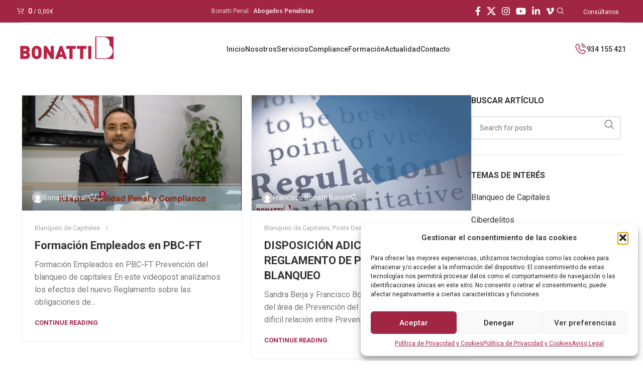

--- FILE ---
content_type: text/html; charset=UTF-8
request_url: https://bonattipenal.com/blog/page/9/
body_size: 39866
content:
<!DOCTYPE html>
<html lang="es-ES">
<head>
	<meta charset="UTF-8">
	<link rel="profile" href="https://gmpg.org/xfn/11">
	<link rel="pingback" href="https://bonattipenal.com/xmlrpc.php">

	<meta name='robots' content='index, follow, max-image-preview:large, max-snippet:-1, max-video-preview:-1' />

	<!-- This site is optimized with the Yoast SEO plugin v26.0 - https://yoast.com/wordpress/plugins/seo/ -->
	<title>Blog | Página 9 de 13 | Actualidad y Noticias | Bonatti Penal: Abogados Penalistas</title>
	<meta name="description" content="Blog Bonatti, abogados penalistas Barcelona y Madrid: Noticias, novedades y actualidad sobre el mundo de la abogacía y el Compliance Penal" />
	<link rel="canonical" href="https://bonattipenal.com/blog/page/9/" />
	<link rel="prev" href="https://bonattipenal.com/blog/page/8/" />
	<link rel="next" href="https://bonattipenal.com/blog/page/10/" />
	<meta property="og:locale" content="es_ES" />
	<meta property="og:type" content="article" />
	<meta property="og:title" content="Blog | Página 9 de 13 | Actualidad y Noticias | Bonatti Penal: Abogados Penalistas" />
	<meta property="og:description" content="Blog Bonatti, abogados penalistas Barcelona y Madrid: Noticias, novedades y actualidad sobre el mundo de la abogacía y el Compliance Penal" />
	<meta property="og:url" content="https://bonattipenal.com/blog/" />
	<meta property="og:site_name" content="Bonatti Penal: Abogados Penalistas" />
	<meta property="og:image" content="https://bonattipenal.com/wp-content/uploads/2023/08/logo-WEB-BONATTI-ok.png" />
	<meta property="og:image:width" content="1341" />
	<meta property="og:image:height" content="396" />
	<meta property="og:image:type" content="image/png" />
	<meta name="twitter:card" content="summary_large_image" />
	<meta name="twitter:site" content="@Bonattipenal" />
	<script type="application/ld+json" class="yoast-schema-graph">{"@context":"https://schema.org","@graph":[{"@type":["WebPage","CollectionPage"],"@id":"https://bonattipenal.com/blog/","url":"https://bonattipenal.com/blog/page/9/","name":"Blog | Página 9 de 13 | Actualidad y Noticias | Bonatti Penal: Abogados Penalistas","isPartOf":{"@id":"https://bonattipenal.com/#website"},"datePublished":"2017-06-14T13:43:21+00:00","dateModified":"2025-01-16T14:50:26+00:00","description":"Blog Bonatti, abogados penalistas Barcelona y Madrid: Noticias, novedades y actualidad sobre el mundo de la abogacía y el Compliance Penal","breadcrumb":{"@id":"https://bonattipenal.com/blog/page/9/#breadcrumb"},"inLanguage":"es"},{"@type":"BreadcrumbList","@id":"https://bonattipenal.com/blog/page/9/#breadcrumb","itemListElement":[{"@type":"ListItem","position":1,"name":"Portada","item":"https://bonattipenal.com/"},{"@type":"ListItem","position":2,"name":"Blog"}]},{"@type":"WebSite","@id":"https://bonattipenal.com/#website","url":"https://bonattipenal.com/","name":"Bonatti Penal","description":"Especialistas en Derecho Penal Económico","publisher":{"@id":"https://bonattipenal.com/#organization"},"alternateName":"Bonatti Penal Abogados Penalistas","potentialAction":[{"@type":"SearchAction","target":{"@type":"EntryPoint","urlTemplate":"https://bonattipenal.com/?s={search_term_string}"},"query-input":{"@type":"PropertyValueSpecification","valueRequired":true,"valueName":"search_term_string"}}],"inLanguage":"es"},{"@type":"Organization","@id":"https://bonattipenal.com/#organization","name":"Abogados Penalistas Especializados en Compliance Corporativo y Defensa Penal","alternateName":"Bonatti Penal","url":"https://bonattipenal.com/","logo":{"@type":"ImageObject","inLanguage":"es","@id":"https://bonattipenal.com/#/schema/logo/image/","url":"https://bonattipenal.com/wp-content/uploads/2023/08/logo-WEB-BONATTI-ok.png","contentUrl":"https://bonattipenal.com/wp-content/uploads/2023/08/logo-WEB-BONATTI-ok.png","width":1341,"height":396,"caption":"Abogados Penalistas Especializados en Compliance Corporativo y Defensa Penal"},"image":{"@id":"https://bonattipenal.com/#/schema/logo/image/"},"sameAs":["https://www.facebook.com/profile.php?id=100063570282242","https://x.com/Bonattipenal","https://www.linkedin.com/company/2546777/admin/feed/posts/"]}]}</script>
	<!-- / Yoast SEO plugin. -->


<link rel='dns-prefetch' href='//www.googletagmanager.com' />
<link rel='dns-prefetch' href='//fonts.googleapis.com' />
<link rel="alternate" type="application/rss+xml" title="Bonatti Penal: Abogados Penalistas &raquo; Feed" href="https://bonattipenal.com/feed/" />
<link rel="alternate" type="application/rss+xml" title="Bonatti Penal: Abogados Penalistas &raquo; Feed de los comentarios" href="https://bonattipenal.com/comments/feed/" />
<style id='wp-img-auto-sizes-contain-inline-css' type='text/css'>
img:is([sizes=auto i],[sizes^="auto," i]){contain-intrinsic-size:3000px 1500px}
/*# sourceURL=wp-img-auto-sizes-contain-inline-css */
</style>
<style id='wp-block-library-inline-css' type='text/css'>
:root{--wp-block-synced-color:#7a00df;--wp-block-synced-color--rgb:122,0,223;--wp-bound-block-color:var(--wp-block-synced-color);--wp-editor-canvas-background:#ddd;--wp-admin-theme-color:#007cba;--wp-admin-theme-color--rgb:0,124,186;--wp-admin-theme-color-darker-10:#006ba1;--wp-admin-theme-color-darker-10--rgb:0,107,160.5;--wp-admin-theme-color-darker-20:#005a87;--wp-admin-theme-color-darker-20--rgb:0,90,135;--wp-admin-border-width-focus:2px}@media (min-resolution:192dpi){:root{--wp-admin-border-width-focus:1.5px}}.wp-element-button{cursor:pointer}:root .has-very-light-gray-background-color{background-color:#eee}:root .has-very-dark-gray-background-color{background-color:#313131}:root .has-very-light-gray-color{color:#eee}:root .has-very-dark-gray-color{color:#313131}:root .has-vivid-green-cyan-to-vivid-cyan-blue-gradient-background{background:linear-gradient(135deg,#00d084,#0693e3)}:root .has-purple-crush-gradient-background{background:linear-gradient(135deg,#34e2e4,#4721fb 50%,#ab1dfe)}:root .has-hazy-dawn-gradient-background{background:linear-gradient(135deg,#faaca8,#dad0ec)}:root .has-subdued-olive-gradient-background{background:linear-gradient(135deg,#fafae1,#67a671)}:root .has-atomic-cream-gradient-background{background:linear-gradient(135deg,#fdd79a,#004a59)}:root .has-nightshade-gradient-background{background:linear-gradient(135deg,#330968,#31cdcf)}:root .has-midnight-gradient-background{background:linear-gradient(135deg,#020381,#2874fc)}:root{--wp--preset--font-size--normal:16px;--wp--preset--font-size--huge:42px}.has-regular-font-size{font-size:1em}.has-larger-font-size{font-size:2.625em}.has-normal-font-size{font-size:var(--wp--preset--font-size--normal)}.has-huge-font-size{font-size:var(--wp--preset--font-size--huge)}.has-text-align-center{text-align:center}.has-text-align-left{text-align:left}.has-text-align-right{text-align:right}.has-fit-text{white-space:nowrap!important}#end-resizable-editor-section{display:none}.aligncenter{clear:both}.items-justified-left{justify-content:flex-start}.items-justified-center{justify-content:center}.items-justified-right{justify-content:flex-end}.items-justified-space-between{justify-content:space-between}.screen-reader-text{border:0;clip-path:inset(50%);height:1px;margin:-1px;overflow:hidden;padding:0;position:absolute;width:1px;word-wrap:normal!important}.screen-reader-text:focus{background-color:#ddd;clip-path:none;color:#444;display:block;font-size:1em;height:auto;left:5px;line-height:normal;padding:15px 23px 14px;text-decoration:none;top:5px;width:auto;z-index:100000}html :where(.has-border-color){border-style:solid}html :where([style*=border-top-color]){border-top-style:solid}html :where([style*=border-right-color]){border-right-style:solid}html :where([style*=border-bottom-color]){border-bottom-style:solid}html :where([style*=border-left-color]){border-left-style:solid}html :where([style*=border-width]){border-style:solid}html :where([style*=border-top-width]){border-top-style:solid}html :where([style*=border-right-width]){border-right-style:solid}html :where([style*=border-bottom-width]){border-bottom-style:solid}html :where([style*=border-left-width]){border-left-style:solid}html :where(img[class*=wp-image-]){height:auto;max-width:100%}:where(figure){margin:0 0 1em}html :where(.is-position-sticky){--wp-admin--admin-bar--position-offset:var(--wp-admin--admin-bar--height,0px)}@media screen and (max-width:600px){html :where(.is-position-sticky){--wp-admin--admin-bar--position-offset:0px}}

/*# sourceURL=wp-block-library-inline-css */
</style><style id='global-styles-inline-css' type='text/css'>
:root{--wp--preset--aspect-ratio--square: 1;--wp--preset--aspect-ratio--4-3: 4/3;--wp--preset--aspect-ratio--3-4: 3/4;--wp--preset--aspect-ratio--3-2: 3/2;--wp--preset--aspect-ratio--2-3: 2/3;--wp--preset--aspect-ratio--16-9: 16/9;--wp--preset--aspect-ratio--9-16: 9/16;--wp--preset--color--black: #000000;--wp--preset--color--cyan-bluish-gray: #abb8c3;--wp--preset--color--white: #ffffff;--wp--preset--color--pale-pink: #f78da7;--wp--preset--color--vivid-red: #cf2e2e;--wp--preset--color--luminous-vivid-orange: #ff6900;--wp--preset--color--luminous-vivid-amber: #fcb900;--wp--preset--color--light-green-cyan: #7bdcb5;--wp--preset--color--vivid-green-cyan: #00d084;--wp--preset--color--pale-cyan-blue: #8ed1fc;--wp--preset--color--vivid-cyan-blue: #0693e3;--wp--preset--color--vivid-purple: #9b51e0;--wp--preset--gradient--vivid-cyan-blue-to-vivid-purple: linear-gradient(135deg,rgb(6,147,227) 0%,rgb(155,81,224) 100%);--wp--preset--gradient--light-green-cyan-to-vivid-green-cyan: linear-gradient(135deg,rgb(122,220,180) 0%,rgb(0,208,130) 100%);--wp--preset--gradient--luminous-vivid-amber-to-luminous-vivid-orange: linear-gradient(135deg,rgb(252,185,0) 0%,rgb(255,105,0) 100%);--wp--preset--gradient--luminous-vivid-orange-to-vivid-red: linear-gradient(135deg,rgb(255,105,0) 0%,rgb(207,46,46) 100%);--wp--preset--gradient--very-light-gray-to-cyan-bluish-gray: linear-gradient(135deg,rgb(238,238,238) 0%,rgb(169,184,195) 100%);--wp--preset--gradient--cool-to-warm-spectrum: linear-gradient(135deg,rgb(74,234,220) 0%,rgb(151,120,209) 20%,rgb(207,42,186) 40%,rgb(238,44,130) 60%,rgb(251,105,98) 80%,rgb(254,248,76) 100%);--wp--preset--gradient--blush-light-purple: linear-gradient(135deg,rgb(255,206,236) 0%,rgb(152,150,240) 100%);--wp--preset--gradient--blush-bordeaux: linear-gradient(135deg,rgb(254,205,165) 0%,rgb(254,45,45) 50%,rgb(107,0,62) 100%);--wp--preset--gradient--luminous-dusk: linear-gradient(135deg,rgb(255,203,112) 0%,rgb(199,81,192) 50%,rgb(65,88,208) 100%);--wp--preset--gradient--pale-ocean: linear-gradient(135deg,rgb(255,245,203) 0%,rgb(182,227,212) 50%,rgb(51,167,181) 100%);--wp--preset--gradient--electric-grass: linear-gradient(135deg,rgb(202,248,128) 0%,rgb(113,206,126) 100%);--wp--preset--gradient--midnight: linear-gradient(135deg,rgb(2,3,129) 0%,rgb(40,116,252) 100%);--wp--preset--font-size--small: 13px;--wp--preset--font-size--medium: 20px;--wp--preset--font-size--large: 36px;--wp--preset--font-size--x-large: 42px;--wp--preset--spacing--20: 0.44rem;--wp--preset--spacing--30: 0.67rem;--wp--preset--spacing--40: 1rem;--wp--preset--spacing--50: 1.5rem;--wp--preset--spacing--60: 2.25rem;--wp--preset--spacing--70: 3.38rem;--wp--preset--spacing--80: 5.06rem;--wp--preset--shadow--natural: 6px 6px 9px rgba(0, 0, 0, 0.2);--wp--preset--shadow--deep: 12px 12px 50px rgba(0, 0, 0, 0.4);--wp--preset--shadow--sharp: 6px 6px 0px rgba(0, 0, 0, 0.2);--wp--preset--shadow--outlined: 6px 6px 0px -3px rgb(255, 255, 255), 6px 6px rgb(0, 0, 0);--wp--preset--shadow--crisp: 6px 6px 0px rgb(0, 0, 0);}:where(.is-layout-flex){gap: 0.5em;}:where(.is-layout-grid){gap: 0.5em;}body .is-layout-flex{display: flex;}.is-layout-flex{flex-wrap: wrap;align-items: center;}.is-layout-flex > :is(*, div){margin: 0;}body .is-layout-grid{display: grid;}.is-layout-grid > :is(*, div){margin: 0;}:where(.wp-block-columns.is-layout-flex){gap: 2em;}:where(.wp-block-columns.is-layout-grid){gap: 2em;}:where(.wp-block-post-template.is-layout-flex){gap: 1.25em;}:where(.wp-block-post-template.is-layout-grid){gap: 1.25em;}.has-black-color{color: var(--wp--preset--color--black) !important;}.has-cyan-bluish-gray-color{color: var(--wp--preset--color--cyan-bluish-gray) !important;}.has-white-color{color: var(--wp--preset--color--white) !important;}.has-pale-pink-color{color: var(--wp--preset--color--pale-pink) !important;}.has-vivid-red-color{color: var(--wp--preset--color--vivid-red) !important;}.has-luminous-vivid-orange-color{color: var(--wp--preset--color--luminous-vivid-orange) !important;}.has-luminous-vivid-amber-color{color: var(--wp--preset--color--luminous-vivid-amber) !important;}.has-light-green-cyan-color{color: var(--wp--preset--color--light-green-cyan) !important;}.has-vivid-green-cyan-color{color: var(--wp--preset--color--vivid-green-cyan) !important;}.has-pale-cyan-blue-color{color: var(--wp--preset--color--pale-cyan-blue) !important;}.has-vivid-cyan-blue-color{color: var(--wp--preset--color--vivid-cyan-blue) !important;}.has-vivid-purple-color{color: var(--wp--preset--color--vivid-purple) !important;}.has-black-background-color{background-color: var(--wp--preset--color--black) !important;}.has-cyan-bluish-gray-background-color{background-color: var(--wp--preset--color--cyan-bluish-gray) !important;}.has-white-background-color{background-color: var(--wp--preset--color--white) !important;}.has-pale-pink-background-color{background-color: var(--wp--preset--color--pale-pink) !important;}.has-vivid-red-background-color{background-color: var(--wp--preset--color--vivid-red) !important;}.has-luminous-vivid-orange-background-color{background-color: var(--wp--preset--color--luminous-vivid-orange) !important;}.has-luminous-vivid-amber-background-color{background-color: var(--wp--preset--color--luminous-vivid-amber) !important;}.has-light-green-cyan-background-color{background-color: var(--wp--preset--color--light-green-cyan) !important;}.has-vivid-green-cyan-background-color{background-color: var(--wp--preset--color--vivid-green-cyan) !important;}.has-pale-cyan-blue-background-color{background-color: var(--wp--preset--color--pale-cyan-blue) !important;}.has-vivid-cyan-blue-background-color{background-color: var(--wp--preset--color--vivid-cyan-blue) !important;}.has-vivid-purple-background-color{background-color: var(--wp--preset--color--vivid-purple) !important;}.has-black-border-color{border-color: var(--wp--preset--color--black) !important;}.has-cyan-bluish-gray-border-color{border-color: var(--wp--preset--color--cyan-bluish-gray) !important;}.has-white-border-color{border-color: var(--wp--preset--color--white) !important;}.has-pale-pink-border-color{border-color: var(--wp--preset--color--pale-pink) !important;}.has-vivid-red-border-color{border-color: var(--wp--preset--color--vivid-red) !important;}.has-luminous-vivid-orange-border-color{border-color: var(--wp--preset--color--luminous-vivid-orange) !important;}.has-luminous-vivid-amber-border-color{border-color: var(--wp--preset--color--luminous-vivid-amber) !important;}.has-light-green-cyan-border-color{border-color: var(--wp--preset--color--light-green-cyan) !important;}.has-vivid-green-cyan-border-color{border-color: var(--wp--preset--color--vivid-green-cyan) !important;}.has-pale-cyan-blue-border-color{border-color: var(--wp--preset--color--pale-cyan-blue) !important;}.has-vivid-cyan-blue-border-color{border-color: var(--wp--preset--color--vivid-cyan-blue) !important;}.has-vivid-purple-border-color{border-color: var(--wp--preset--color--vivid-purple) !important;}.has-vivid-cyan-blue-to-vivid-purple-gradient-background{background: var(--wp--preset--gradient--vivid-cyan-blue-to-vivid-purple) !important;}.has-light-green-cyan-to-vivid-green-cyan-gradient-background{background: var(--wp--preset--gradient--light-green-cyan-to-vivid-green-cyan) !important;}.has-luminous-vivid-amber-to-luminous-vivid-orange-gradient-background{background: var(--wp--preset--gradient--luminous-vivid-amber-to-luminous-vivid-orange) !important;}.has-luminous-vivid-orange-to-vivid-red-gradient-background{background: var(--wp--preset--gradient--luminous-vivid-orange-to-vivid-red) !important;}.has-very-light-gray-to-cyan-bluish-gray-gradient-background{background: var(--wp--preset--gradient--very-light-gray-to-cyan-bluish-gray) !important;}.has-cool-to-warm-spectrum-gradient-background{background: var(--wp--preset--gradient--cool-to-warm-spectrum) !important;}.has-blush-light-purple-gradient-background{background: var(--wp--preset--gradient--blush-light-purple) !important;}.has-blush-bordeaux-gradient-background{background: var(--wp--preset--gradient--blush-bordeaux) !important;}.has-luminous-dusk-gradient-background{background: var(--wp--preset--gradient--luminous-dusk) !important;}.has-pale-ocean-gradient-background{background: var(--wp--preset--gradient--pale-ocean) !important;}.has-electric-grass-gradient-background{background: var(--wp--preset--gradient--electric-grass) !important;}.has-midnight-gradient-background{background: var(--wp--preset--gradient--midnight) !important;}.has-small-font-size{font-size: var(--wp--preset--font-size--small) !important;}.has-medium-font-size{font-size: var(--wp--preset--font-size--medium) !important;}.has-large-font-size{font-size: var(--wp--preset--font-size--large) !important;}.has-x-large-font-size{font-size: var(--wp--preset--font-size--x-large) !important;}
/*# sourceURL=global-styles-inline-css */
</style>

<style id='classic-theme-styles-inline-css' type='text/css'>
/*! This file is auto-generated */
.wp-block-button__link{color:#fff;background-color:#32373c;border-radius:9999px;box-shadow:none;text-decoration:none;padding:calc(.667em + 2px) calc(1.333em + 2px);font-size:1.125em}.wp-block-file__button{background:#32373c;color:#fff;text-decoration:none}
/*# sourceURL=/wp-includes/css/classic-themes.min.css */
</style>
<style id='woocommerce-inline-inline-css' type='text/css'>
.woocommerce form .form-row .required { visibility: visible; }
/*# sourceURL=woocommerce-inline-inline-css */
</style>
<link rel='stylesheet' id='wd-woo-paypal-payments-css' href='https://bonattipenal.com/wp-content/themes/woodmart_new/css/parts/int-woo-paypal-payments.min.css' type='text/css' media='all' />
<link rel='stylesheet' id='wpo_min-header-0-css' href='https://bonattipenal.com/wp-content/cache/wpo-minify/1758786604/assets/wpo-minify-header-d3160d8c.min.css' type='text/css' media='all' />
<script type="text/javascript" src="//bonattipenal.com/wp-content/plugins/revslider/public/js/libs/tptools.js" id="tp-tools-js" async="async" data-wp-strategy="async"></script>
<script type="text/javascript" src="//bonattipenal.com/wp-content/plugins/revslider/public/js/sr7.js" id="sr7-js" async="async" data-wp-strategy="async"></script>
<script type="text/javascript" src="https://bonattipenal.com/wp-includes/js/jquery/jquery.min.js" id="jquery-core-js"></script>
<script type="text/javascript" src="https://bonattipenal.com/wp-includes/js/jquery/jquery-migrate.min.js" id="jquery-migrate-js"></script>
<script type="text/javascript" src="https://bonattipenal.com/wp-content/plugins/video-popup/js/YouTubePopUp.jquery.js" id="oba_youtubepopup_plugin-js"></script>
<script type="text/javascript" src="https://bonattipenal.com/wp-content/plugins/video-popup/js/YouTubePopUp.js" id="oba_youtubepopup_activate-js"></script>
<script type="text/javascript" src="https://bonattipenal.com/wp-content/plugins/woocommerce/assets/js/jquery-blockui/jquery.blockUI.min.js" id="jquery-blockui-js" data-wp-strategy="defer"></script>
<script type="text/javascript" id="wc-add-to-cart-js-extra">
/* <![CDATA[ */
var wc_add_to_cart_params = {"ajax_url":"/wp-admin/admin-ajax.php","wc_ajax_url":"/?wc-ajax=%%endpoint%%","i18n_view_cart":"Ver carrito","cart_url":"https://bonattipenal.com/carrito/","is_cart":"","cart_redirect_after_add":"yes"};
//# sourceURL=wc-add-to-cart-js-extra
/* ]]> */
</script>
<script type="text/javascript" src="https://bonattipenal.com/wp-content/plugins/woocommerce/assets/js/frontend/add-to-cart.min.js" id="wc-add-to-cart-js" data-wp-strategy="defer"></script>
<script type="text/javascript" src="https://bonattipenal.com/wp-content/plugins/woocommerce/assets/js/js-cookie/js.cookie.min.js" id="js-cookie-js" defer="defer" data-wp-strategy="defer"></script>
<script type="text/javascript" id="woocommerce-js-extra">
/* <![CDATA[ */
var woocommerce_params = {"ajax_url":"/wp-admin/admin-ajax.php","wc_ajax_url":"/?wc-ajax=%%endpoint%%","i18n_password_show":"Mostrar contrase\u00f1a","i18n_password_hide":"Ocultar contrase\u00f1a"};
//# sourceURL=woocommerce-js-extra
/* ]]> */
</script>
<script type="text/javascript" src="https://bonattipenal.com/wp-content/plugins/woocommerce/assets/js/frontend/woocommerce.min.js" id="woocommerce-js" defer="defer" data-wp-strategy="defer"></script>
<script type="text/javascript" src="https://bonattipenal.com/wp-content/plugins/js_composer/assets/js/vendors/woocommerce-add-to-cart.js" id="vc_woocommerce-add-to-cart-js-js"></script>

<!-- Fragmento de código de la etiqueta de Google (gtag.js) añadida por Site Kit -->
<!-- Fragmento de código de Google Analytics añadido por Site Kit -->
<script type="text/javascript" src="https://www.googletagmanager.com/gtag/js?id=GT-T9CXKZV" id="google_gtagjs-js" async></script>
<script type="text/javascript" id="google_gtagjs-js-after">
/* <![CDATA[ */
window.dataLayer = window.dataLayer || [];function gtag(){dataLayer.push(arguments);}
gtag("set","linker",{"domains":["bonattipenal.com"]});
gtag("js", new Date());
gtag("set", "developer_id.dZTNiMT", true);
gtag("config", "GT-T9CXKZV");
//# sourceURL=google_gtagjs-js-after
/* ]]> */
</script>
<script type="text/javascript" src="https://bonattipenal.com/wp-content/themes/woodmart_new/js/libs/device.min.js" id="wd-device-library-js"></script>
<script type="text/javascript" src="https://bonattipenal.com/wp-content/themes/woodmart_new/js/scripts/global/scrollBar.min.js" id="wd-scrollbar-js"></script>
<script></script><link rel="https://api.w.org/" href="https://bonattipenal.com/wp-json/" /><meta name="generator" content="Site Kit by Google 1.162.1" />		<script type='text/javascript'>
			var video_popup_unprm_general_settings = {
    			'unprm_r_border': 'true'
			};
		</script>
	<script id="wpcp_disable_selection" type="text/javascript">
var image_save_msg='You are not allowed to save images!';
	var no_menu_msg='Context Menu disabled!';
	var smessage = "Este contenido esta protegido";

function disableEnterKey(e)
{
	var elemtype = e.target.tagName;
	
	elemtype = elemtype.toUpperCase();
	
	if (elemtype == "TEXT" || elemtype == "TEXTAREA" || elemtype == "INPUT" || elemtype == "PASSWORD" || elemtype == "SELECT" || elemtype == "OPTION" || elemtype == "EMBED")
	{
		elemtype = 'TEXT';
	}
	
	if (e.ctrlKey){
     var key;
     if(window.event)
          key = window.event.keyCode;     //IE
     else
          key = e.which;     //firefox (97)
    //if (key != 17) alert(key);
     if (elemtype!= 'TEXT' && (key == 97 || key == 65 || key == 67 || key == 99 || key == 88 || key == 120 || key == 26 || key == 85  || key == 86 || key == 83 || key == 43 || key == 73))
     {
		if(wccp_free_iscontenteditable(e)) return true;
		show_wpcp_message('You are not allowed to copy content or view source');
		return false;
     }else
     	return true;
     }
}


/*For contenteditable tags*/
function wccp_free_iscontenteditable(e)
{
	var e = e || window.event; // also there is no e.target property in IE. instead IE uses window.event.srcElement
  	
	var target = e.target || e.srcElement;

	var elemtype = e.target.nodeName;
	
	elemtype = elemtype.toUpperCase();
	
	var iscontenteditable = "false";
		
	if(typeof target.getAttribute!="undefined" ) iscontenteditable = target.getAttribute("contenteditable"); // Return true or false as string
	
	var iscontenteditable2 = false;
	
	if(typeof target.isContentEditable!="undefined" ) iscontenteditable2 = target.isContentEditable; // Return true or false as boolean

	if(target.parentElement.isContentEditable) iscontenteditable2 = true;
	
	if (iscontenteditable == "true" || iscontenteditable2 == true)
	{
		if(typeof target.style!="undefined" ) target.style.cursor = "text";
		
		return true;
	}
}

////////////////////////////////////
function disable_copy(e)
{	
	var e = e || window.event; // also there is no e.target property in IE. instead IE uses window.event.srcElement
	
	var elemtype = e.target.tagName;
	
	elemtype = elemtype.toUpperCase();
	
	if (elemtype == "TEXT" || elemtype == "TEXTAREA" || elemtype == "INPUT" || elemtype == "PASSWORD" || elemtype == "SELECT" || elemtype == "OPTION" || elemtype == "EMBED")
	{
		elemtype = 'TEXT';
	}
	
	if(wccp_free_iscontenteditable(e)) return true;
	
	var isSafari = /Safari/.test(navigator.userAgent) && /Apple Computer/.test(navigator.vendor);
	
	var checker_IMG = '';
	if (elemtype == "IMG" && checker_IMG == 'checked' && e.detail >= 2) {show_wpcp_message(alertMsg_IMG);return false;}
	if (elemtype != "TEXT")
	{
		if (smessage !== "" && e.detail == 2)
			show_wpcp_message(smessage);
		
		if (isSafari)
			return true;
		else
			return false;
	}	
}

//////////////////////////////////////////
function disable_copy_ie()
{
	var e = e || window.event;
	var elemtype = window.event.srcElement.nodeName;
	elemtype = elemtype.toUpperCase();
	if(wccp_free_iscontenteditable(e)) return true;
	if (elemtype == "IMG") {show_wpcp_message(alertMsg_IMG);return false;}
	if (elemtype != "TEXT" && elemtype != "TEXTAREA" && elemtype != "INPUT" && elemtype != "PASSWORD" && elemtype != "SELECT" && elemtype != "OPTION" && elemtype != "EMBED")
	{
		return false;
	}
}	
function reEnable()
{
	return true;
}
document.onkeydown = disableEnterKey;
document.onselectstart = disable_copy_ie;
if(navigator.userAgent.indexOf('MSIE')==-1)
{
	document.onmousedown = disable_copy;
	document.onclick = reEnable;
}
function disableSelection(target)
{
    //For IE This code will work
    if (typeof target.onselectstart!="undefined")
    target.onselectstart = disable_copy_ie;
    
    //For Firefox This code will work
    else if (typeof target.style.MozUserSelect!="undefined")
    {target.style.MozUserSelect="none";}
    
    //All other  (ie: Opera) This code will work
    else
    target.onmousedown=function(){return false}
    target.style.cursor = "default";
}
//Calling the JS function directly just after body load
window.onload = function(){disableSelection(document.body);};

//////////////////special for safari Start////////////////
var onlongtouch;
var timer;
var touchduration = 1000; //length of time we want the user to touch before we do something

var elemtype = "";
function touchstart(e) {
	var e = e || window.event;
  // also there is no e.target property in IE.
  // instead IE uses window.event.srcElement
  	var target = e.target || e.srcElement;
	
	elemtype = window.event.srcElement.nodeName;
	
	elemtype = elemtype.toUpperCase();
	
	if(!wccp_pro_is_passive()) e.preventDefault();
	if (!timer) {
		timer = setTimeout(onlongtouch, touchduration);
	}
}

function touchend() {
    //stops short touches from firing the event
    if (timer) {
        clearTimeout(timer);
        timer = null;
    }
	onlongtouch();
}

onlongtouch = function(e) { //this will clear the current selection if anything selected
	
	if (elemtype != "TEXT" && elemtype != "TEXTAREA" && elemtype != "INPUT" && elemtype != "PASSWORD" && elemtype != "SELECT" && elemtype != "EMBED" && elemtype != "OPTION")	
	{
		if (window.getSelection) {
			if (window.getSelection().empty) {  // Chrome
			window.getSelection().empty();
			} else if (window.getSelection().removeAllRanges) {  // Firefox
			window.getSelection().removeAllRanges();
			}
		} else if (document.selection) {  // IE?
			document.selection.empty();
		}
		return false;
	}
};

document.addEventListener("DOMContentLoaded", function(event) { 
    window.addEventListener("touchstart", touchstart, false);
    window.addEventListener("touchend", touchend, false);
});

function wccp_pro_is_passive() {

  var cold = false,
  hike = function() {};

  try {
	  const object1 = {};
  var aid = Object.defineProperty(object1, 'passive', {
  get() {cold = true}
  });
  window.addEventListener('test', hike, aid);
  window.removeEventListener('test', hike, aid);
  } catch (e) {}

  return cold;
}
/*special for safari End*/
</script>
<script id="wpcp_disable_Right_Click" type="text/javascript">
document.ondragstart = function() { return false;}
	function nocontext(e) {
	   return false;
	}
	document.oncontextmenu = nocontext;
</script>
<style>
.unselectable
{
-moz-user-select:none;
-webkit-user-select:none;
cursor: default;
}
html
{
-webkit-touch-callout: none;
-webkit-user-select: none;
-khtml-user-select: none;
-moz-user-select: none;
-ms-user-select: none;
user-select: none;
-webkit-tap-highlight-color: rgba(0,0,0,0);
}
</style>
<script id="wpcp_css_disable_selection" type="text/javascript">
var e = document.getElementsByTagName('body')[0];
if(e)
{
	e.setAttribute('unselectable',"on");
}
</script>
			<style>.cmplz-hidden {
					display: none !important;
				}</style><!-- Google site verification - Google for WooCommerce -->
<meta name="google-site-verification" content="tHkJSZH4EpbU4cWqw51j_cqfOXeoXJabdVJtc4w5JPs" />
					<meta name="viewport" content="width=device-width, initial-scale=1.0, maximum-scale=1.0, user-scalable=no">
										<noscript><style>.woocommerce-product-gallery{ opacity: 1 !important; }</style></noscript>
	<meta name="generator" content="Powered by WPBakery Page Builder - drag and drop page builder for WordPress."/>
<link rel="preconnect" href="https://fonts.googleapis.com">
<link rel="preconnect" href="https://fonts.gstatic.com/" crossorigin>
<meta name="generator" content="Powered by Slider Revolution 6.7.37 - responsive, Mobile-Friendly Slider Plugin for WordPress with comfortable drag and drop interface." />
<link rel="icon" href="https://bonattipenal.com/wp-content/uploads/2024/02/cropped-Captura-de-pantalla-2024-02-21-a-las-14.06.46-32x32.png" sizes="32x32" />
<link rel="icon" href="https://bonattipenal.com/wp-content/uploads/2024/02/cropped-Captura-de-pantalla-2024-02-21-a-las-14.06.46-192x192.png" sizes="192x192" />
<link rel="apple-touch-icon" href="https://bonattipenal.com/wp-content/uploads/2024/02/cropped-Captura-de-pantalla-2024-02-21-a-las-14.06.46-180x180.png" />
<meta name="msapplication-TileImage" content="https://bonattipenal.com/wp-content/uploads/2024/02/cropped-Captura-de-pantalla-2024-02-21-a-las-14.06.46-270x270.png" />
<script>
	window._tpt			??= {};
	window.SR7			??= {};
	_tpt.R				??= {};
	_tpt.R.fonts		??= {};
	_tpt.R.fonts.customFonts??= {};
	SR7.devMode			=  false;
	SR7.F 				??= {};
	SR7.G				??= {};
	SR7.LIB				??= {};
	SR7.E				??= {};
	SR7.E.gAddons		??= {};
	SR7.E.php 			??= {};
	SR7.E.nonce			= 'eebe42b10f';
	SR7.E.ajaxurl		= 'https://bonattipenal.com/wp-admin/admin-ajax.php';
	SR7.E.resturl		= 'https://bonattipenal.com/wp-json/';
	SR7.E.slug_path		= 'revslider/revslider.php';
	SR7.E.slug			= 'revslider';
	SR7.E.plugin_url	= 'https://bonattipenal.com/wp-content/plugins/revslider/';
	SR7.E.wp_plugin_url = 'https://bonattipenal.com/wp-content/plugins/';
	SR7.E.revision		= '6.7.37';
	SR7.E.fontBaseUrl	= '';
	SR7.G.breakPoints 	= [1240,1024,778,480];
	SR7.G.fSUVW 		= false;
	SR7.E.modules 		= ['module','page','slide','layer','draw','animate','srtools','canvas','defaults','carousel','navigation','media','modifiers','migration'];
	SR7.E.libs 			= ['WEBGL'];
	SR7.E.css 			= ['csslp','cssbtns','cssfilters','cssnav','cssmedia'];
	SR7.E.resources		= {};
	SR7.E.ytnc			= false;
	SR7.JSON			??= {};
/*! Slider Revolution 7.0 - Page Processor */
!function(){"use strict";window.SR7??={},window._tpt??={},SR7.version="Slider Revolution 6.7.16",_tpt.getMobileZoom=()=>_tpt.is_mobile?document.documentElement.clientWidth/window.innerWidth:1,_tpt.getWinDim=function(t){_tpt.screenHeightWithUrlBar??=window.innerHeight;let e=SR7.F?.modal?.visible&&SR7.M[SR7.F.module.getIdByAlias(SR7.F.modal.requested)];_tpt.scrollBar=window.innerWidth!==document.documentElement.clientWidth||e&&window.innerWidth!==e.c.module.clientWidth,_tpt.winW=_tpt.getMobileZoom()*window.innerWidth-(_tpt.scrollBar||"prepare"==t?_tpt.scrollBarW??_tpt.mesureScrollBar():0),_tpt.winH=_tpt.getMobileZoom()*window.innerHeight,_tpt.winWAll=document.documentElement.clientWidth},_tpt.getResponsiveLevel=function(t,e){return SR7.G.fSUVW?_tpt.closestGE(t,window.innerWidth):_tpt.closestGE(t,_tpt.winWAll)},_tpt.mesureScrollBar=function(){let t=document.createElement("div");return t.className="RSscrollbar-measure",t.style.width="100px",t.style.height="100px",t.style.overflow="scroll",t.style.position="absolute",t.style.top="-9999px",document.body.appendChild(t),_tpt.scrollBarW=t.offsetWidth-t.clientWidth,document.body.removeChild(t),_tpt.scrollBarW},_tpt.loadCSS=async function(t,e,s){return s?_tpt.R.fonts.required[e].status=1:(_tpt.R[e]??={},_tpt.R[e].status=1),new Promise(((i,n)=>{if(_tpt.isStylesheetLoaded(t))s?_tpt.R.fonts.required[e].status=2:_tpt.R[e].status=2,i();else{const o=document.createElement("link");o.rel="stylesheet";let l="text",r="css";o["type"]=l+"/"+r,o.href=t,o.onload=()=>{s?_tpt.R.fonts.required[e].status=2:_tpt.R[e].status=2,i()},o.onerror=()=>{s?_tpt.R.fonts.required[e].status=3:_tpt.R[e].status=3,n(new Error(`Failed to load CSS: ${t}`))},document.head.appendChild(o)}}))},_tpt.addContainer=function(t){const{tag:e="div",id:s,class:i,datas:n,textContent:o,iHTML:l}=t,r=document.createElement(e);if(s&&""!==s&&(r.id=s),i&&""!==i&&(r.className=i),n)for(const[t,e]of Object.entries(n))"style"==t?r.style.cssText=e:r.setAttribute(`data-${t}`,e);return o&&(r.textContent=o),l&&(r.innerHTML=l),r},_tpt.collector=function(){return{fragment:new DocumentFragment,add(t){var e=_tpt.addContainer(t);return this.fragment.appendChild(e),e},append(t){t.appendChild(this.fragment)}}},_tpt.isStylesheetLoaded=function(t){let e=t.split("?")[0];return Array.from(document.querySelectorAll('link[rel="stylesheet"], link[rel="preload"]')).some((t=>t.href.split("?")[0]===e))},_tpt.preloader={requests:new Map,preloaderTemplates:new Map,show:function(t,e){if(!e||!t)return;const{type:s,color:i}=e;if(s<0||"off"==s)return;const n=`preloader_${s}`;let o=this.preloaderTemplates.get(n);o||(o=this.build(s,i),this.preloaderTemplates.set(n,o)),this.requests.has(t)||this.requests.set(t,{count:0});const l=this.requests.get(t);clearTimeout(l.timer),l.count++,1===l.count&&(l.timer=setTimeout((()=>{l.preloaderClone=o.cloneNode(!0),l.anim&&l.anim.kill(),void 0!==_tpt.gsap?l.anim=_tpt.gsap.fromTo(l.preloaderClone,1,{opacity:0},{opacity:1}):l.preloaderClone.classList.add("sr7-fade-in"),t.appendChild(l.preloaderClone)}),150))},hide:function(t){if(!this.requests.has(t))return;const e=this.requests.get(t);e.count--,e.count<0&&(e.count=0),e.anim&&e.anim.kill(),0===e.count&&(clearTimeout(e.timer),e.preloaderClone&&(e.preloaderClone.classList.remove("sr7-fade-in"),e.anim=_tpt.gsap.to(e.preloaderClone,.3,{opacity:0,onComplete:function(){e.preloaderClone.remove()}})))},state:function(t){if(!this.requests.has(t))return!1;return this.requests.get(t).count>0},build:(t,e="#ffffff",s="")=>{if(t<0||"off"===t)return null;const i=parseInt(t);if(t="prlt"+i,isNaN(i))return null;if(_tpt.loadCSS(SR7.E.plugin_url+"public/css/preloaders/t"+i+".css","preloader_"+t),isNaN(i)||i<6){const n=`background-color:${e}`,o=1===i||2==i?n:"",l=3===i||4==i?n:"",r=_tpt.collector();["dot1","dot2","bounce1","bounce2","bounce3"].forEach((t=>r.add({tag:"div",class:t,datas:{style:l}})));const d=_tpt.addContainer({tag:"sr7-prl",class:`${t} ${s}`,datas:{style:o}});return r.append(d),d}{let n={};if(7===i){let t;e.startsWith("#")?(t=e.replace("#",""),t=`rgba(${parseInt(t.substring(0,2),16)}, ${parseInt(t.substring(2,4),16)}, ${parseInt(t.substring(4,6),16)}, `):e.startsWith("rgb")&&(t=e.slice(e.indexOf("(")+1,e.lastIndexOf(")")).split(",").map((t=>t.trim())),t=`rgba(${t[0]}, ${t[1]}, ${t[2]}, `),t&&(n.style=`border-top-color: ${t}0.65); border-bottom-color: ${t}0.15); border-left-color: ${t}0.65); border-right-color: ${t}0.15)`)}else 12===i&&(n.style=`background:${e}`);const o=[10,0,4,2,5,9,0,4,4,2][i-6],l=_tpt.collector(),r=l.add({tag:"div",class:"sr7-prl-inner",datas:n});Array.from({length:o}).forEach((()=>r.appendChild(l.add({tag:"span",datas:{style:`background:${e}`}}))));const d=_tpt.addContainer({tag:"sr7-prl",class:`${t} ${s}`});return l.append(d),d}}},SR7.preLoader={show:(t,e)=>{"off"!==(SR7.M[t]?.settings?.pLoader?.type??"off")&&_tpt.preloader.show(e||SR7.M[t].c.module,SR7.M[t]?.settings?.pLoader??{color:"#fff",type:10})},hide:(t,e)=>{"off"!==(SR7.M[t]?.settings?.pLoader?.type??"off")&&_tpt.preloader.hide(e||SR7.M[t].c.module)},state:(t,e)=>_tpt.preloader.state(e||SR7.M[t].c.module)},_tpt.prepareModuleHeight=function(t){window.SR7.M??={},window.SR7.M[t.id]??={},"ignore"==t.googleFont&&(SR7.E.ignoreGoogleFont=!0);let e=window.SR7.M[t.id];if(null==_tpt.scrollBarW&&_tpt.mesureScrollBar(),e.c??={},e.states??={},e.settings??={},e.settings.size??={},t.fixed&&(e.settings.fixed=!0),e.c.module=document.querySelector("sr7-module#"+t.id),e.c.adjuster=e.c.module.getElementsByTagName("sr7-adjuster")[0],e.c.content=e.c.module.getElementsByTagName("sr7-content")[0],"carousel"==t.type&&(e.c.carousel=e.c.content.getElementsByTagName("sr7-carousel")[0]),null==e.c.module||null==e.c.module)return;t.plType&&t.plColor&&(e.settings.pLoader={type:t.plType,color:t.plColor}),void 0===t.plType||"off"===t.plType||SR7.preLoader.state(t.id)&&SR7.preLoader.state(t.id,e.c.module)||SR7.preLoader.show(t.id,e.c.module),_tpt.winW||_tpt.getWinDim("prepare"),_tpt.getWinDim();let s=""+e.c.module.dataset?.modal;"modal"==s||"true"==s||"undefined"!==s&&"false"!==s||(e.settings.size.fullWidth=t.size.fullWidth,e.LEV??=_tpt.getResponsiveLevel(window.SR7.G.breakPoints,t.id),t.vpt=_tpt.fillArray(t.vpt,5),e.settings.vPort=t.vpt[e.LEV],void 0!==t.el&&"720"==t.el[4]&&t.gh[4]!==t.el[4]&&"960"==t.el[3]&&t.gh[3]!==t.el[3]&&"768"==t.el[2]&&t.gh[2]!==t.el[2]&&delete t.el,e.settings.size.height=null==t.el||null==t.el[e.LEV]||0==t.el[e.LEV]||"auto"==t.el[e.LEV]?_tpt.fillArray(t.gh,5,-1):_tpt.fillArray(t.el,5,-1),e.settings.size.width=_tpt.fillArray(t.gw,5,-1),e.settings.size.minHeight=_tpt.fillArray(t.mh??[0],5,-1),e.cacheSize={fullWidth:e.settings.size?.fullWidth,fullHeight:e.settings.size?.fullHeight},void 0!==t.off&&(t.off?.t&&(e.settings.size.m??={})&&(e.settings.size.m.t=t.off.t),t.off?.b&&(e.settings.size.m??={})&&(e.settings.size.m.b=t.off.b),t.off?.l&&(e.settings.size.p??={})&&(e.settings.size.p.l=t.off.l),t.off?.r&&(e.settings.size.p??={})&&(e.settings.size.p.r=t.off.r),e.offsetPrepared=!0),_tpt.updatePMHeight(t.id,t,!0))},_tpt.updatePMHeight=(t,e,s)=>{let i=SR7.M[t];var n=i.settings.size.fullWidth?_tpt.winW:i.c.module.parentNode.offsetWidth;n=0===n||isNaN(n)?_tpt.winW:n;let o=i.settings.size.width[i.LEV]||i.settings.size.width[i.LEV++]||i.settings.size.width[i.LEV--]||n,l=i.settings.size.height[i.LEV]||i.settings.size.height[i.LEV++]||i.settings.size.height[i.LEV--]||0,r=i.settings.size.minHeight[i.LEV]||i.settings.size.minHeight[i.LEV++]||i.settings.size.minHeight[i.LEV--]||0;if(l="auto"==l?0:l,l=parseInt(l),"carousel"!==e.type&&(n-=parseInt(e.onw??0)||0),i.MP=!i.settings.size.fullWidth&&n<o||_tpt.winW<o?Math.min(1,n/o):1,e.size.fullScreen||e.size.fullHeight){let t=parseInt(e.fho)||0,s=(""+e.fho).indexOf("%")>-1;e.newh=_tpt.winH-(s?_tpt.winH*t/100:t)}else e.newh=i.MP*Math.max(l,r);if(e.newh+=(parseInt(e.onh??0)||0)+(parseInt(e.carousel?.pt)||0)+(parseInt(e.carousel?.pb)||0),void 0!==e.slideduration&&(e.newh=Math.max(e.newh,parseInt(e.slideduration)/3)),e.shdw&&_tpt.buildShadow(e.id,e),i.c.adjuster.style.height=e.newh+"px",i.c.module.style.height=e.newh+"px",i.c.content.style.height=e.newh+"px",i.states.heightPrepared=!0,i.dims??={},i.dims.moduleRect=i.c.module.getBoundingClientRect(),i.c.content.style.left="-"+i.dims.moduleRect.left+"px",!i.settings.size.fullWidth)return s&&requestAnimationFrame((()=>{n!==i.c.module.parentNode.offsetWidth&&_tpt.updatePMHeight(e.id,e)})),void _tpt.bgStyle(e.id,e,window.innerWidth==_tpt.winW,!0);_tpt.bgStyle(e.id,e,window.innerWidth==_tpt.winW,!0),requestAnimationFrame((function(){s&&requestAnimationFrame((()=>{n!==i.c.module.parentNode.offsetWidth&&_tpt.updatePMHeight(e.id,e)}))})),i.earlyResizerFunction||(i.earlyResizerFunction=function(){requestAnimationFrame((function(){_tpt.getWinDim(),_tpt.moduleDefaults(e.id,e),_tpt.updateSlideBg(t,!0)}))},window.addEventListener("resize",i.earlyResizerFunction))},_tpt.buildShadow=function(t,e){let s=SR7.M[t];null==s.c.shadow&&(s.c.shadow=document.createElement("sr7-module-shadow"),s.c.shadow.classList.add("sr7-shdw-"+e.shdw),s.c.content.appendChild(s.c.shadow))},_tpt.bgStyle=async(t,e,s,i,n)=>{const o=SR7.M[t];if((e=e??o.settings).fixed&&!o.c.module.classList.contains("sr7-top-fixed")&&(o.c.module.classList.add("sr7-top-fixed"),o.c.module.style.position="fixed",o.c.module.style.width="100%",o.c.module.style.top="0px",o.c.module.style.left="0px",o.c.module.style.pointerEvents="none",o.c.module.style.zIndex=5e3,o.c.content.style.pointerEvents="none"),null==o.c.bgcanvas){let t=document.createElement("sr7-module-bg"),l=!1;if("string"==typeof e?.bg?.color&&e?.bg?.color.includes("{"))if(_tpt.gradient&&_tpt.gsap)e.bg.color=_tpt.gradient.convert(e.bg.color);else try{let t=JSON.parse(e.bg.color);(t?.orig||t?.string)&&(e.bg.color=JSON.parse(e.bg.color))}catch(t){return}let r="string"==typeof e?.bg?.color?e?.bg?.color||"transparent":e?.bg?.color?.string??e?.bg?.color?.orig??e?.bg?.color?.color??"transparent";if(t.style["background"+(String(r).includes("grad")?"":"Color")]=r,("transparent"!==r||n)&&(l=!0),o.offsetPrepared&&(t.style.visibility="hidden"),e?.bg?.image?.src&&(t.style.backgroundImage=`url(${e?.bg?.image.src})`,t.style.backgroundSize=""==(e.bg.image?.size??"")?"cover":e.bg.image.size,t.style.backgroundPosition=e.bg.image.position,t.style.backgroundRepeat=""==e.bg.image.repeat||null==e.bg.image.repeat?"no-repeat":e.bg.image.repeat,l=!0),!l)return;o.c.bgcanvas=t,e.size.fullWidth?t.style.width=_tpt.winW-(s&&_tpt.winH<document.body.offsetHeight?_tpt.scrollBarW:0)+"px":i&&(t.style.width=o.c.module.offsetWidth+"px"),e.sbt?.use?o.c.content.appendChild(o.c.bgcanvas):o.c.module.appendChild(o.c.bgcanvas)}o.c.bgcanvas.style.height=void 0!==e.newh?e.newh+"px":("carousel"==e.type?o.dims.module.h:o.dims.content.h)+"px",o.c.bgcanvas.style.left=!s&&e.sbt?.use||o.c.bgcanvas.closest("SR7-CONTENT")?"0px":"-"+(o?.dims?.moduleRect?.left??0)+"px"},_tpt.updateSlideBg=function(t,e){const s=SR7.M[t];let i=s.settings;s?.c?.bgcanvas&&(i.size.fullWidth?s.c.bgcanvas.style.width=_tpt.winW-(e&&_tpt.winH<document.body.offsetHeight?_tpt.scrollBarW:0)+"px":preparing&&(s.c.bgcanvas.style.width=s.c.module.offsetWidth+"px"))},_tpt.moduleDefaults=(t,e)=>{let s=SR7.M[t];null!=s&&null!=s.c&&null!=s.c.module&&(s.dims??={},s.dims.moduleRect=s.c.module.getBoundingClientRect(),s.c.content.style.left="-"+s.dims.moduleRect.left+"px",s.c.content.style.width=_tpt.winW-_tpt.scrollBarW+"px","carousel"==e.type&&(s.c.module.style.overflow="visible"),_tpt.bgStyle(t,e,window.innerWidth==_tpt.winW))},_tpt.getOffset=t=>{var e=t.getBoundingClientRect(),s=window.pageXOffset||document.documentElement.scrollLeft,i=window.pageYOffset||document.documentElement.scrollTop;return{top:e.top+i,left:e.left+s}},_tpt.fillArray=function(t,e){let s,i;t=Array.isArray(t)?t:[t];let n=Array(e),o=t.length;for(i=0;i<t.length;i++)n[i+(e-o)]=t[i],null==s&&"#"!==t[i]&&(s=t[i]);for(let t=0;t<e;t++)void 0!==n[t]&&"#"!=n[t]||(n[t]=s),s=n[t];return n},_tpt.closestGE=function(t,e){let s=Number.MAX_VALUE,i=-1;for(let n=0;n<t.length;n++)t[n]-1>=e&&t[n]-1-e<s&&(s=t[n]-1-e,i=n);return++i}}();</script>
		<style type="text/css" id="wp-custom-css">
			form.woocommerce-checkout>:is(.customer-details,.checkout-order-review) {
flex: 0 0 calc(100% - 15px);
max-width: calc(100% - 15px);
}		</style>
		<style>
		
		</style><noscript><style> .wpb_animate_when_almost_visible { opacity: 1; }</style></noscript><style id='woodmart-inline-css-inline-css' type='text/css'>
#wd-64f714250e9ab .wd-icon {color: eyJwYXJhbV90eXBlIjoid29vZG1hcnRfY29sb3JwaWNrZXIiLCJjc3NfYXJncyI6eyJjb2xvciI6WyIgLmxpc3QtaWNvbiJdfSwic2VsZWN0b3JfaWQiOiI2NGY3MTQyNTBlOWFiIiwiZGF0YSI6eyJkZXNrdG9wIjoiI2ZmZmZmZiJ9fQ==;}
#wd-64f714315461b .wd-icon {color: eyJwYXJhbV90eXBlIjoid29vZG1hcnRfY29sb3JwaWNrZXIiLCJjc3NfYXJncyI6eyJjb2xvciI6WyIgLmxpc3QtaWNvbiJdfSwic2VsZWN0b3JfaWQiOiI2NGY3MTQzMTU0NjFiIiwiZGF0YSI6eyJkZXNrdG9wIjoiI2ZmZmZmZiJ9fQ==;}
#wd-6597c8248e3fb .wd-icon {color: eyJwYXJhbV90eXBlIjoid29vZG1hcnRfY29sb3JwaWNrZXIiLCJjc3NfYXJncyI6eyJjb2xvciI6WyIgLmxpc3QtaWNvbiJdfSwic2VsZWN0b3JfaWQiOiI2NTk3YzgyNDhlM2ZiIiwiZGF0YSI6eyJkZXNrdG9wIjoiI2ZmZmZmZiJ9fQ==;}
#wd-65af89698f146 .wd-icon {color: eyJwYXJhbV90eXBlIjoid29vZG1hcnRfY29sb3JwaWNrZXIiLCJjc3NfYXJncyI6eyJjb2xvciI6WyIgLndkLWljb24iXX0sInNlbGVjdG9yX2lkIjoiNjVhZjg5Njk4ZjE0NiIsImRhdGEiOnsiZGVza3RvcCI6IiNmZmZmZmYifX0=;}
/*# sourceURL=woodmart-inline-css-inline-css */
</style>
<link rel='stylesheet' id='wpo_min-footer-0-css' href='https://bonattipenal.com/wp-content/cache/wpo-minify/1758786604/assets/wpo-minify-footer-b59b2505.min.css' type='text/css' media='all' />
</head>

<body data-cmplz=1 class="blog paged paged-9 wp-theme-woodmart_new theme-woodmart_new woocommerce-no-js unselectable wrapper-full-width  categories-accordion-on woodmart-archive-blog woodmart-ajax-shop-on offcanvas-sidebar-mobile offcanvas-sidebar-tablet wpb-js-composer js-comp-ver-8.6.1 vc_responsive">
			<script type="text/javascript" id="wd-flicker-fix">// Flicker fix.</script>	
	
	<div class="website-wrapper">
									<header class="whb-header whb-header_611393 whb-sticky-shadow whb-scroll-stick whb-sticky-real">
					<div class="whb-main-header">
	
<div class="whb-row whb-top-bar whb-not-sticky-row whb-with-bg whb-border-fullwidth whb-color-light whb-with-shadow whb-flex-equal-sides">
	<div class="container">
		<div class="whb-flex-row whb-top-bar-inner">
			<div class="whb-column whb-col-left whb-visible-lg">
	
<div class="wd-header-cart wd-tools-element wd-design-1 cart-widget-opener wd-style-text whb-clvc31jdrvh2pyo0oesh">
	<a href="https://bonattipenal.com/carrito/" title="Shopping cart">
		
			<span class="wd-tools-icon">
											</span>
			<span class="wd-tools-text">
											<span class="wd-cart-number wd-tools-count">0 <span>items</span></span>
						
									<span class="subtotal-divider">/</span>
										<span class="wd-cart-subtotal"><span class="woocommerce-Price-amount amount"><bdi>0,00<span class="woocommerce-Price-currencySymbol">&euro;</span></bdi></span></span>
					</span>

			</a>
	</div>
</div>
<div class="whb-column whb-col-center whb-visible-lg">
	
<div class="wd-header-text set-cont-mb-s reset-last-child "><p style="text-align: center;">Bonatti Penal · <strong>Abogados Penalistas</strong></p></div>
</div>
<div class="whb-column whb-col-right whb-visible-lg">
	
			<div class=" wd-social-icons  icons-design-default icons-size-default color-scheme-light social-follow social-form-circle text-center">

				
									<a rel="noopener noreferrer nofollow" href="https://www.facebook.com/profile.php?id=100063570282242" target="_blank" class=" wd-social-icon social-facebook" aria-label="Facebook social link">
						<span class="wd-icon"></span>
											</a>
				
									<a rel="noopener noreferrer nofollow" href="https://twitter.com/i/flow/login?redirect_after_login=Bonattipenal" target="_blank" class=" wd-social-icon social-twitter" aria-label="X social link">
						<span class="wd-icon"></span>
											</a>
				
				
									<a rel="noopener noreferrer nofollow" href="https://www.instagram.com/bonattipenal/" target="_blank" class=" wd-social-icon social-instagram" aria-label="Instagram social link">
						<span class="wd-icon"></span>
											</a>
				
									<a rel="noopener noreferrer nofollow" href="https://www.youtube.com/@bonattipenal9986" target="_blank" class=" wd-social-icon social-youtube" aria-label="YouTube social link">
						<span class="wd-icon"></span>
											</a>
				
				
				
									<a rel="noopener noreferrer nofollow" href="https://www.linkedin.com/company/2546777/admin/feed/posts/" target="_blank" class=" wd-social-icon social-linkedin" aria-label="Linkedin social link">
						<span class="wd-icon"></span>
											</a>
				
									<a rel="noopener noreferrer nofollow" href="https://vimeo.com/bonattipenal" target="_blank" class=" wd-social-icon social-vimeo" aria-label="Vimeo social link">
						<span class="wd-icon"></span>
											</a>
				
				
				
				
				
				
				
				
				
								
								
				
				
								
				
			</div>

		<div class="wd-header-search wd-tools-element wd-event-hover wd-design-1 wd-style-icon wd-display-dropdown whb-4rlp41i0ouipc796aydl" title="Search">
	<a href="javascript:void(0);" aria-label="Search">
		
			<span class="wd-tools-icon">
							</span>

			<span class="wd-tools-text">
				Search			</span>

			</a>
						<div class="wd-search-dropdown wd-dropdown">
				
				
				<form role="search" method="get" class="searchform  wd-cat-style-bordered" action="https://bonattipenal.com/" >
					<input type="text" class="s" placeholder="Search for posts" value="" name="s" aria-label="Search" title="Search for posts" required/>
					<input type="hidden" name="post_type" value="any">
										<button type="submit" class="searchsubmit">
						<span>
							Search						</span>
											</button>
				</form>

				
				
				
				
							</div>
			</div>
<div class="whb-space-element " style="width:30px;"></div><div class="wd-header-html"><style data-type="vc_shortcodes-custom-css">.vc_custom_1620301393950{margin-top: -30px !important;margin-right: -30px !important;margin-bottom: -30px !important;margin-left: -30px !important;}.vc_custom_1692779924924{padding-top: 40px !important;padding-right: 40px !important;padding-bottom: 40px !important;padding-left: 40px !important;background-color: #a12643 !important;}.vc_custom_1692779976442{margin-bottom: 20px !important;}.vc_custom_1692780022858{margin-bottom: 0px !important;}form.wpcf7-form{--wd-form-color: rgb(51,51,51);--wd-form-placeholder-color: #333333;--wd-form-brd-color: rgb(255,255,255);--wd-form-brd-color-focus: rgb(255,255,255);--wd-form-bg: rgb(255,255,255);}#wd-655b296809fe5 a{background-color:#ffffff;border-color:#ffffff !important;}#wd-655b296809fe5 a:hover{background-color:#333333;border-color:#333333 !important;}#wd-64e5c5961e006 .woodmart-title-container{line-height:64px;font-size:54px;color:#ffffff;}#wd-64e5c5c9be1b5.wd-text-block{line-height:26px;font-size:16px;}#wd-64e5c5ea67ed9.wd-text-block{line-height:23px;font-size:13px;}@media (max-width: 1199px) {#wd-64e5c5961e006 .woodmart-title-container{line-height:42px;font-size:32px;}}@media (max-width: 767px) {#wd-64e5c5961e006 .woodmart-title-container{line-height:36px;font-size:26px;}}</style><div class="vc_row wpb_row vc_row-fluid"><div class="wpb_column vc_column_container vc_col-sm-12 wd-rs-611cf22fd567b"><div class="vc_column-inner"><div class="wpb_wrapper"><div id="wd-655b296809fe5" class=" wd-rs-655b296809fe5   wd-rs-655b296809fe5 wd-button-wrapper text-center"><a href="#contact-form-popup-bonatti" title="" class="btn btn-scheme-light btn-scheme-hover-light btn-style-bordered btn-style-rectangle btn-size-small wd-open-popup ">Consúltanos</a></div><div id="contact-form-popup-bonatti" class="mfp-with-anim wd-popup wd-popup-element mfp-hide" style="max-width:460px;"><div class="wd-popup-inner"><div class="vc_row wpb_row vc_inner vc_row-fluid vc_custom_1620301393950"><div class="wpb_column vc_column_container vc_col-sm-12 vc_col-has-fill text-left wd-rs-64e5c58dc5b34"><div class="vc_column-inner vc_custom_1692779924924"><div class="wpb_wrapper">
		<div id="wd-64e5c5961e006" class="title-wrapper wd-wpb set-mb-s reset-last-child  wd-rs-64e5c5961e006 wd-title-color-white wd-title-style-default text-left vc_custom_1692779976442 wd-underline-colored">
			
			<div class="liner-continer">
				<h4 class="woodmart-title-container title  wd-font-weight- wd-fontsize-xxxl" >Pide una consulta</h4>
							</div>
			
			
			
		</div>
		
				<div id="wd-64e5c5c9be1b5" class="wd-text-block wd-wpb reset-last-child wd-rs-64e5c5c9be1b5 text-left color-scheme-light wd-fontsize-custom ">
			<p>Rellena el formulario para solicitar una consulta con nuestros abogados penalistas</p>
		</div>
		
<div class="wpcf7 no-js" id="wpcf7-f28425-o1" lang="en-US" dir="ltr" data-wpcf7-id="28425">
<div class="screen-reader-response"><p role="status" aria-live="polite" aria-atomic="true"></p> <ul></ul></div>
<form action="/blog/page/9/#wpcf7-f28425-o1" method="post" class="wpcf7-form init" aria-label="Contact form" novalidate="novalidate" data-status="init">
<fieldset class="hidden-fields-container"><input type="hidden" name="_wpcf7" value="28425" /><input type="hidden" name="_wpcf7_version" value="6.1.1" /><input type="hidden" name="_wpcf7_locale" value="en_US" /><input type="hidden" name="_wpcf7_unit_tag" value="wpcf7-f28425-o1" /><input type="hidden" name="_wpcf7_container_post" value="0" /><input type="hidden" name="_wpcf7_posted_data_hash" value="" />
</fieldset>
<p><label></label><span class="wpcf7-form-control-wrap" data-name="placeholder"><input size="40" maxlength="400" class="wpcf7-form-control wpcf7-text wpcf7-validates-as-required" aria-required="true" aria-invalid="false" value="Nombre y Apellidos" type="text" name="placeholder" /></span>
</p>
<p><label></label><span class="wpcf7-form-control-wrap" data-name="your-email"><input size="40" maxlength="400" class="wpcf7-form-control wpcf7-email wpcf7-validates-as-required wpcf7-text wpcf7-validates-as-email" aria-required="true" aria-invalid="false" placeholder="Email" value="" type="email" name="your-email" /></span>
</p>
<p><label></label><span class="wpcf7-form-control-wrap" data-name="tel-767"><input size="40" maxlength="400" class="wpcf7-form-control wpcf7-tel wpcf7-text wpcf7-validates-as-tel" aria-invalid="false" placeholder="Número de teléfono" value="" type="tel" name="tel-767" /></span>
</p>
<p><label></label><span class="wpcf7-form-control-wrap" data-name="text-1"><input size="40" maxlength="400" class="wpcf7-form-control wpcf7-text" aria-invalid="false" placeholder="Motivo de la consulta" value="" type="text" name="text-1" /></span>
</p>
<p><label><span class="wpcf7-form-control-wrap" data-name="quiz-244"><label><span class="wpcf7-quiz-label">Disculpa, tenemos que comprobar que no seas un bot. Podrías resolvernos esta operación: ¿Cuál es el resultado de esta operación: 6+2=X?</span> <input size="40" class="wpcf7-form-control wpcf7-quiz" autocomplete="off" aria-required="true" aria-invalid="false" type="text" name="quiz-244" /></label><input type="hidden" name="_wpcf7_quiz_answer_quiz-244" value="f79cf709a17ed721d52593693298be83" /></span></label>
</p>
<p><input class="wpcf7-form-control wpcf7-submit has-spinner" type="submit" value="ENVIAR" />
</p><div class="wpcf7-response-output" aria-hidden="true"></div>
</form>
</div>
		<div id="wd-64e5c5ea67ed9" class="wd-text-block wd-wpb reset-last-child wd-rs-64e5c5ea67ed9 text-left color-scheme-light wd-fontsize-custom vc_custom_1692780022858">
			<p>Doy mi consentimiento para el procesamiento de datos personales y estoy de acuerdo con el acuerdo de usuario y la política de privacidad.</p>
		</div>
		</div></div></div></div></div></div></div></div></div></div></div>
</div>
<div class="whb-column whb-col-mobile whb-hidden-lg">
	
<div class="wd-header-cart wd-tools-element wd-design-1 cart-widget-opener wd-style-text whb-8z3km7h2iq10lfcm9viz">
	<a href="https://bonattipenal.com/carrito/" title="Shopping cart">
		
			<span class="wd-tools-icon">
											</span>
			<span class="wd-tools-text">
											<span class="wd-cart-number wd-tools-count">0 <span>items</span></span>
						
									<span class="subtotal-divider">/</span>
										<span class="wd-cart-subtotal"><span class="woocommerce-Price-amount amount"><bdi>0,00<span class="woocommerce-Price-currencySymbol">&euro;</span></bdi></span></span>
					</span>

			</a>
	</div>
<div class="whb-space-element " style="width:70px;"></div>
			<div class=" wd-social-icons  icons-design-default icons-size-small color-scheme-light social-follow social-form-circle text-center">

				
									<a rel="noopener noreferrer nofollow" href="https://www.facebook.com/profile.php?id=100063570282242" target="_blank" class=" wd-social-icon social-facebook" aria-label="Facebook social link">
						<span class="wd-icon"></span>
											</a>
				
									<a rel="noopener noreferrer nofollow" href="https://twitter.com/i/flow/login?redirect_after_login=Bonattipenal" target="_blank" class=" wd-social-icon social-twitter" aria-label="X social link">
						<span class="wd-icon"></span>
											</a>
				
				
									<a rel="noopener noreferrer nofollow" href="https://www.instagram.com/bonattipenal/" target="_blank" class=" wd-social-icon social-instagram" aria-label="Instagram social link">
						<span class="wd-icon"></span>
											</a>
				
									<a rel="noopener noreferrer nofollow" href="https://www.youtube.com/@bonattipenal9986" target="_blank" class=" wd-social-icon social-youtube" aria-label="YouTube social link">
						<span class="wd-icon"></span>
											</a>
				
				
				
									<a rel="noopener noreferrer nofollow" href="https://www.linkedin.com/company/2546777/admin/feed/posts/" target="_blank" class=" wd-social-icon social-linkedin" aria-label="Linkedin social link">
						<span class="wd-icon"></span>
											</a>
				
									<a rel="noopener noreferrer nofollow" href="https://vimeo.com/bonattipenal" target="_blank" class=" wd-social-icon social-vimeo" aria-label="Vimeo social link">
						<span class="wd-icon"></span>
											</a>
				
				
				
				
				
				
				
				
				
								
								
				
				
								
				
			</div>

		</div>
		</div>
	</div>
</div>

<div class="whb-row whb-general-header whb-sticky-row whb-with-bg whb-without-border whb-color-dark whb-flex-equal-sides">
	<div class="container">
		<div class="whb-flex-row whb-general-header-inner">
			<div class="whb-column whb-col-left whb-visible-lg">
	<div class="site-logo">
	<a href="https://bonattipenal.com/" class="wd-logo wd-main-logo" rel="home">
		<img width="1341" height="396" src="https://bonattipenal.com/wp-content/uploads/2023/08/logo-WEB-BONATTI-ok.png" class="attachment-full size-full" alt="" style="max-width:199px;" decoding="async" fetchpriority="high" srcset="https://bonattipenal.com/wp-content/uploads/2023/08/logo-WEB-BONATTI-ok.png 1341w, https://bonattipenal.com/wp-content/uploads/2023/08/logo-WEB-BONATTI-ok-430x127.png 430w, https://bonattipenal.com/wp-content/uploads/2023/08/logo-WEB-BONATTI-ok-150x44.png 150w, https://bonattipenal.com/wp-content/uploads/2023/08/logo-WEB-BONATTI-ok-700x207.png 700w, https://bonattipenal.com/wp-content/uploads/2023/08/logo-WEB-BONATTI-ok-400x118.png 400w, https://bonattipenal.com/wp-content/uploads/2023/08/logo-WEB-BONATTI-ok-1300x384.png 1300w, https://bonattipenal.com/wp-content/uploads/2023/08/logo-WEB-BONATTI-ok-768x227.png 768w, https://bonattipenal.com/wp-content/uploads/2023/08/logo-WEB-BONATTI-ok-860x254.png 860w" sizes="(max-width: 1341px) 100vw, 1341px" />	</a>
	</div>
</div>
<div class="whb-column whb-col-center whb-visible-lg">
	<div class="wd-header-nav wd-header-main-nav text-right wd-design-1 wd-with-overlay" role="navigation" aria-label="Main navigation">
	<ul id="menu-main-menu-bp" class="menu wd-nav wd-nav-main wd-style-separated wd-gap-m"><li id="menu-item-9434" class="menu-item menu-item-type-custom menu-item-object-custom menu-item-home menu-item-9434 item-level-0 menu-simple-dropdown wd-event-hover onepage-link" ><a href="https://bonattipenal.com" class="woodmart-nav-link"><span class="nav-link-text">Inicio</span></a></li>
<li id="menu-item-28827" class="menu-item menu-item-type-post_type menu-item-object-page menu-item-28827 item-level-0 menu-simple-dropdown wd-event-hover" ><a href="https://bonattipenal.com/bonatti-penal-compliance-la-firma/" class="woodmart-nav-link"><span class="nav-link-text">Nosotros</span></a></li>
<li id="menu-item-28828" class="menu-item menu-item-type-post_type menu-item-object-page menu-item-28828 item-level-0 menu-simple-dropdown wd-event-hover" ><a href="https://bonattipenal.com/servicios-penal/" class="woodmart-nav-link"><span class="nav-link-text">Servicios</span></a></li>
<li id="menu-item-9437" class="menu-item menu-item-type-custom menu-item-object-custom menu-item-9437 item-level-0 menu-simple-dropdown wd-event-hover onepage-link" ><a target="_blank" href="https://compliancebonatti.com/compliance/" class="woodmart-nav-link"><span class="nav-link-text">Compliance</span></a></li>
<li id="menu-item-9438" class="menu-item menu-item-type-custom menu-item-object-custom menu-item-9438 item-level-0 menu-simple-dropdown wd-event-hover onepage-link" ><a href="https://bonattipenal.com/bonatti-penal-formacion-compliance/" class="woodmart-nav-link"><span class="nav-link-text">Formación</span></a></li>
<li id="menu-item-9459" class="menu-item menu-item-type-custom menu-item-object-custom current-menu-ancestor current-menu-parent menu-item-has-children menu-item-9459 item-level-0 menu-simple-dropdown wd-event-hover" ><a href="#" class="woodmart-nav-link"><span class="nav-link-text">Actualidad</span></a><div class="color-scheme-dark wd-design-default wd-dropdown-menu wd-dropdown"><div class="container">
<ul class="wd-sub-menu color-scheme-dark">
	<li id="menu-item-28085" class="menu-item menu-item-type-post_type menu-item-object-page current-menu-item page_item page-item-107 current_page_item current_page_parent menu-item-28085 item-level-1 wd-event-hover" ><a href="https://bonattipenal.com/blog/" class="woodmart-nav-link">Blog</a></li>
	<li id="menu-item-28831" class="menu-item menu-item-type-post_type menu-item-object-page menu-item-28831 item-level-1 wd-event-hover" ><a href="https://bonattipenal.com/la-firma-en-los-medios/" class="woodmart-nav-link">Firma en los medios</a></li>
	<li id="menu-item-28832" class="menu-item menu-item-type-post_type menu-item-object-page menu-item-28832 item-level-1 wd-event-hover" ><a href="https://bonattipenal.com/sala-multimedia/" class="woodmart-nav-link">Sala Multimedia</a></li>
</ul>
</div>
</div>
</li>
<li id="menu-item-28829" class="menu-item menu-item-type-post_type menu-item-object-page menu-item-28829 item-level-0 menu-simple-dropdown wd-event-hover" ><a href="https://bonattipenal.com/contacto/" class="woodmart-nav-link"><span class="nav-link-text">Contacto</span></a></li>
</ul></div><!--END MAIN-NAV-->
<div class="whb-space-element " style="width:30px;"></div></div>
<div class="whb-column whb-col-right whb-visible-lg">
				<div class="info-box-wrapper  whb-8r59c44tpstf0t2vwwp0">
				<div id="wd-69744b73431cc" class=" wd-info-box text-left box-icon-align-left box-style-base color-scheme- wd-bg-none wd-items-middle ">
											<div class="box-icon-wrapper  box-with-icon box-icon-simple">
							<div class="info-box-icon">

							
																	<div class="info-svg-wrapper info-icon" style="width: 25px;height: 25px;"><svg width="800px" height="800px" viewBox="0 0 24 24" fill="none" xmlns="http://www.w3.org/2000/svg" stroke="">
<g id="svg-4332" stroke-width="0"/>
<g id="SVGRepo_tracerCarrier" stroke-linecap="round" stroke-linejoin="round"/>
<g id="SVGRepo_iconCarrier"> <path fill-rule="evenodd" clip-rule="evenodd" d="M4.7177 3.0919C5.94388 1.80096 7.9721 2.04283 8.98569 3.47641L10.2467 5.25989C11.0574 6.40656 10.9889 8.00073 10.0214 9.0194L9.7765 9.27719C9.77582 9.27897 9.7751 9.2809 9.77436 9.28299C9.76142 9.31935 9.7287 9.43513 9.7609 9.65489C9.82765 10.1104 10.1793 11.0361 11.607 12.5392C13.0391 14.0469 13.9078 14.4023 14.3103 14.4677C14.484 14.4959 14.5748 14.4714 14.6038 14.4612L15.0124 14.031C15.8862 13.111 17.2485 12.9298 18.347 13.5621L20.2575 14.6617C21.8904 15.6016 22.2705 17.9008 20.9655 19.2747L19.545 20.7703C19.1016 21.2371 18.497 21.6355 17.75 21.7092C15.9261 21.8893 11.701 21.6548 7.27161 16.9915C3.13844 12.64 2.35326 8.85513 2.25401 7.00591L2.92011 6.97016L2.25401 7.00591C2.20497 6.09224 2.61224 5.30855 3.1481 4.7444L4.7177 3.0919ZM7.7609 4.34237C7.24855 3.61773 6.32812 3.57449 5.80528 4.12493L4.23568 5.77743C3.90429 6.12632 3.73042 6.52621 3.75185 6.92552C3.83289 8.43533 4.48307 11.8776 8.35919 15.9584C12.4234 20.2373 16.1676 20.3581 17.6026 20.2165C17.8864 20.1885 18.1783 20.031 18.4574 19.7373L19.8779 18.2417C20.4907 17.5965 20.3301 16.4342 19.5092 15.9618L17.5987 14.8621C17.086 14.567 16.4854 14.6582 16.1 15.064L15.6445 15.5435L15.1174 15.0428C15.6445 15.5435 15.6438 15.5442 15.6432 15.545L15.6417 15.5464L15.6388 15.5495L15.6324 15.556L15.6181 15.5701C15.6078 15.5801 15.5959 15.591 15.5825 15.6028C15.5556 15.6264 15.5223 15.6533 15.4824 15.6816C15.4022 15.7384 15.2955 15.8009 15.1606 15.8541C14.8846 15.963 14.5201 16.0214 14.0699 15.9483C13.1923 15.8058 12.0422 15.1755 10.5194 13.5722C8.99202 11.9642 8.40746 10.7645 8.27675 9.87234C8.21022 9.41827 8.26346 9.05468 8.36116 8.78011C8.40921 8.64508 8.46594 8.53742 8.51826 8.45566C8.54435 8.41489 8.56922 8.38075 8.5912 8.35298C8.60219 8.33909 8.61246 8.32678 8.62182 8.31603L8.63514 8.30104L8.64125 8.29441L8.64415 8.2913L8.64556 8.2898C8.64625 8.28907 8.64694 8.28835 9.17861 8.79333L8.64695 8.28834L8.93376 7.98637C9.3793 7.51731 9.44403 6.72292 9.02189 6.12586L7.7609 4.34237Z" fill="rgb(161,38,67)"/> <path d="M13.2595 1.87983C13.3257 1.47094 13.7122 1.19357 14.1211 1.25976C14.1464 1.26461 14.2279 1.27983 14.2705 1.28933C14.3559 1.30834 14.4749 1.33759 14.6233 1.38082C14.9201 1.46726 15.3347 1.60967 15.8323 1.8378C16.8286 2.29456 18.1544 3.09356 19.5302 4.46936C20.906 5.84516 21.705 7.17097 22.1617 8.16725C22.3899 8.66487 22.5323 9.07947 22.6187 9.37625C22.6619 9.52466 22.6912 9.64369 22.7102 9.72901C22.7197 9.77168 22.7267 9.80594 22.7315 9.83125L22.7373 9.86245C22.8034 10.2713 22.5286 10.6739 22.1197 10.7401C21.712 10.8061 21.3279 10.53 21.2601 10.1231C21.258 10.1121 21.2522 10.0828 21.2461 10.0551C21.2337 9.9997 21.2124 9.91188 21.1786 9.79572C21.1109 9.56339 20.9934 9.21806 20.7982 8.79238C20.4084 7.94207 19.7074 6.76789 18.4695 5.53002C17.2317 4.29216 16.0575 3.59117 15.2072 3.20134C14.7815 3.00618 14.4362 2.88865 14.2038 2.82097C14.0877 2.78714 13.9417 2.75363 13.8863 2.7413C13.4793 2.67347 13.1935 2.28755 13.2595 1.87983Z" fill="rgb(161,38,67)"/> <path fill-rule="evenodd" clip-rule="evenodd" d="M13.4861 5.32931C13.5999 4.93103 14.015 4.70041 14.4133 4.81421L14.2072 5.53535C14.4133 4.81421 14.4136 4.81431 14.414 4.81441L14.4147 4.81462L14.4162 4.81506L14.4196 4.81604L14.4273 4.81835L14.4471 4.82451C14.4622 4.82934 14.481 4.83562 14.5035 4.84358C14.5484 4.85952 14.6077 4.88218 14.6805 4.91339C14.8262 4.97582 15.0253 5.07224 15.2698 5.21695C15.7593 5.50664 16.4275 5.98781 17.2124 6.77279C17.9974 7.55776 18.4786 8.22595 18.7683 8.71541C18.913 8.95992 19.0094 9.15899 19.0718 9.30467C19.103 9.37748 19.1257 9.43683 19.1416 9.48175C19.1496 9.5042 19.1559 9.52303 19.1607 9.5381L19.1669 9.55789L19.1692 9.56564L19.1702 9.56898L19.1706 9.57051L19.1708 9.57124C19.1709 9.5716 19.171 9.57195 18.4499 9.77799L19.171 9.57195C19.2848 9.97023 19.0542 10.3853 18.6559 10.4991C18.261 10.612 17.8496 10.3862 17.7317 9.99414L17.728 9.98336C17.7227 9.96833 17.7116 9.93875 17.6931 9.89555C17.6561 9.80921 17.589 9.66798 17.4774 9.47939C17.2544 9.10265 16.8517 8.5334 16.1518 7.83345C15.4518 7.13349 14.8826 6.73079 14.5058 6.50782C14.3172 6.3962 14.176 6.32911 14.0897 6.2921C14.0465 6.27359 14.0169 6.26256 14.0019 6.25722L13.9911 6.25353C13.599 6.13565 13.3733 5.7242 13.4861 5.32931Z" fill="rgb(161,38,67)"/> </g>
</svg></div>															
							</div>
						</div>
										<div class="info-box-content">
												<div class="info-box-inner set-cont-mb-s reset-last-child"><p style="font-weight: 500; font-size: 14px; color: #242424;">934 155 421</p>
</div>

											</div>

											<a class="wd-info-box-link wd-fill" aria-label="Infobox link" href="tel:(34) 934 155 421" title="" target="_blank"></a>
					
									</div>
			</div>
		</div>
<div class="whb-column whb-mobile-left whb-hidden-lg">
	<div class="wd-tools-element wd-header-mobile-nav wd-style-icon wd-design-1 whb-u53r4lz5214h3bnetp6h">
	<a href="#" rel="nofollow" aria-label="Open mobile menu">
		
		<span class="wd-tools-icon">
					</span>

		<span class="wd-tools-text">Menu</span>

			</a>
</div><!--END wd-header-mobile-nav--><div class="site-logo">
	<a href="https://bonattipenal.com/" class="wd-logo wd-main-logo" rel="home">
		<img width="1341" height="396" src="https://bonattipenal.com/wp-content/uploads/2023/08/logo-WEB-BONATTI-ok.png" class="attachment-full size-full" alt="" style="max-width:160px;" decoding="async" srcset="https://bonattipenal.com/wp-content/uploads/2023/08/logo-WEB-BONATTI-ok.png 1341w, https://bonattipenal.com/wp-content/uploads/2023/08/logo-WEB-BONATTI-ok-430x127.png 430w, https://bonattipenal.com/wp-content/uploads/2023/08/logo-WEB-BONATTI-ok-150x44.png 150w, https://bonattipenal.com/wp-content/uploads/2023/08/logo-WEB-BONATTI-ok-700x207.png 700w, https://bonattipenal.com/wp-content/uploads/2023/08/logo-WEB-BONATTI-ok-400x118.png 400w, https://bonattipenal.com/wp-content/uploads/2023/08/logo-WEB-BONATTI-ok-1300x384.png 1300w, https://bonattipenal.com/wp-content/uploads/2023/08/logo-WEB-BONATTI-ok-768x227.png 768w, https://bonattipenal.com/wp-content/uploads/2023/08/logo-WEB-BONATTI-ok-860x254.png 860w" sizes="(max-width: 1341px) 100vw, 1341px" />	</a>
	</div>
</div>
<div class="whb-column whb-mobile-center whb-hidden-lg whb-empty-column">
	</div>
<div class="whb-column whb-mobile-right whb-hidden-lg">
				<div class="info-box-wrapper  whb-ui3ideztghl9sfnl9v84">
				<div id="wd-69744b7343ebd" class=" wd-info-box text-left box-icon-align-left box-style-base color-scheme- wd-bg-none wd-items-top ">
											<div class="box-icon-wrapper  box-with-icon box-icon-simple">
							<div class="info-box-icon">

							
																	<div class="info-svg-wrapper info-icon" style="width: 20px;height: 20px;"><svg width="800px" height="800px" viewBox="0 0 24 24" fill="none" xmlns="http://www.w3.org/2000/svg" stroke="">
<g id="svg-4542" stroke-width="0"/>
<g id="SVGRepo_tracerCarrier" stroke-linecap="round" stroke-linejoin="round"/>
<g id="SVGRepo_iconCarrier"> <path fill-rule="evenodd" clip-rule="evenodd" d="M4.7177 3.0919C5.94388 1.80096 7.9721 2.04283 8.98569 3.47641L10.2467 5.25989C11.0574 6.40656 10.9889 8.00073 10.0214 9.0194L9.7765 9.27719C9.77582 9.27897 9.7751 9.2809 9.77436 9.28299C9.76142 9.31935 9.7287 9.43513 9.7609 9.65489C9.82765 10.1104 10.1793 11.0361 11.607 12.5392C13.0391 14.0469 13.9078 14.4023 14.3103 14.4677C14.484 14.4959 14.5748 14.4714 14.6038 14.4612L15.0124 14.031C15.8862 13.111 17.2485 12.9298 18.347 13.5621L20.2575 14.6617C21.8904 15.6016 22.2705 17.9008 20.9655 19.2747L19.545 20.7703C19.1016 21.2371 18.497 21.6355 17.75 21.7092C15.9261 21.8893 11.701 21.6548 7.27161 16.9915C3.13844 12.64 2.35326 8.85513 2.25401 7.00591L2.92011 6.97016L2.25401 7.00591C2.20497 6.09224 2.61224 5.30855 3.1481 4.7444L4.7177 3.0919ZM7.7609 4.34237C7.24855 3.61773 6.32812 3.57449 5.80528 4.12493L4.23568 5.77743C3.90429 6.12632 3.73042 6.52621 3.75185 6.92552C3.83289 8.43533 4.48307 11.8776 8.35919 15.9584C12.4234 20.2373 16.1676 20.3581 17.6026 20.2165C17.8864 20.1885 18.1783 20.031 18.4574 19.7373L19.8779 18.2417C20.4907 17.5965 20.3301 16.4342 19.5092 15.9618L17.5987 14.8621C17.086 14.567 16.4854 14.6582 16.1 15.064L15.6445 15.5435L15.1174 15.0428C15.6445 15.5435 15.6438 15.5442 15.6432 15.545L15.6417 15.5464L15.6388 15.5495L15.6324 15.556L15.6181 15.5701C15.6078 15.5801 15.5959 15.591 15.5825 15.6028C15.5556 15.6264 15.5223 15.6533 15.4824 15.6816C15.4022 15.7384 15.2955 15.8009 15.1606 15.8541C14.8846 15.963 14.5201 16.0214 14.0699 15.9483C13.1923 15.8058 12.0422 15.1755 10.5194 13.5722C8.99202 11.9642 8.40746 10.7645 8.27675 9.87234C8.21022 9.41827 8.26346 9.05468 8.36116 8.78011C8.40921 8.64508 8.46594 8.53742 8.51826 8.45566C8.54435 8.41489 8.56922 8.38075 8.5912 8.35298C8.60219 8.33909 8.61246 8.32678 8.62182 8.31603L8.63514 8.30104L8.64125 8.29441L8.64415 8.2913L8.64556 8.2898C8.64625 8.28907 8.64694 8.28835 9.17861 8.79333L8.64695 8.28834L8.93376 7.98637C9.3793 7.51731 9.44403 6.72292 9.02189 6.12586L7.7609 4.34237Z" fill="rgb(161,38,67)"/> <path d="M13.2595 1.87983C13.3257 1.47094 13.7122 1.19357 14.1211 1.25976C14.1464 1.26461 14.2279 1.27983 14.2705 1.28933C14.3559 1.30834 14.4749 1.33759 14.6233 1.38082C14.9201 1.46726 15.3347 1.60967 15.8323 1.8378C16.8286 2.29456 18.1544 3.09356 19.5302 4.46936C20.906 5.84516 21.705 7.17097 22.1617 8.16725C22.3899 8.66487 22.5323 9.07947 22.6187 9.37625C22.6619 9.52466 22.6912 9.64369 22.7102 9.72901C22.7197 9.77168 22.7267 9.80594 22.7315 9.83125L22.7373 9.86245C22.8034 10.2713 22.5286 10.6739 22.1197 10.7401C21.712 10.8061 21.3279 10.53 21.2601 10.1231C21.258 10.1121 21.2522 10.0828 21.2461 10.0551C21.2337 9.9997 21.2124 9.91188 21.1786 9.79572C21.1109 9.56339 20.9934 9.21806 20.7982 8.79238C20.4084 7.94207 19.7074 6.76789 18.4695 5.53002C17.2317 4.29216 16.0575 3.59117 15.2072 3.20134C14.7815 3.00618 14.4362 2.88865 14.2038 2.82097C14.0877 2.78714 13.9417 2.75363 13.8863 2.7413C13.4793 2.67347 13.1935 2.28755 13.2595 1.87983Z" fill="rgb(161,38,67)"/> <path fill-rule="evenodd" clip-rule="evenodd" d="M13.4861 5.32931C13.5999 4.93103 14.015 4.70041 14.4133 4.81421L14.2072 5.53535C14.4133 4.81421 14.4136 4.81431 14.414 4.81441L14.4147 4.81462L14.4162 4.81506L14.4196 4.81604L14.4273 4.81835L14.4471 4.82451C14.4622 4.82934 14.481 4.83562 14.5035 4.84358C14.5484 4.85952 14.6077 4.88218 14.6805 4.91339C14.8262 4.97582 15.0253 5.07224 15.2698 5.21695C15.7593 5.50664 16.4275 5.98781 17.2124 6.77279C17.9974 7.55776 18.4786 8.22595 18.7683 8.71541C18.913 8.95992 19.0094 9.15899 19.0718 9.30467C19.103 9.37748 19.1257 9.43683 19.1416 9.48175C19.1496 9.5042 19.1559 9.52303 19.1607 9.5381L19.1669 9.55789L19.1692 9.56564L19.1702 9.56898L19.1706 9.57051L19.1708 9.57124C19.1709 9.5716 19.171 9.57195 18.4499 9.77799L19.171 9.57195C19.2848 9.97023 19.0542 10.3853 18.6559 10.4991C18.261 10.612 17.8496 10.3862 17.7317 9.99414L17.728 9.98336C17.7227 9.96833 17.7116 9.93875 17.6931 9.89555C17.6561 9.80921 17.589 9.66798 17.4774 9.47939C17.2544 9.10265 16.8517 8.5334 16.1518 7.83345C15.4518 7.13349 14.8826 6.73079 14.5058 6.50782C14.3172 6.3962 14.176 6.32911 14.0897 6.2921C14.0465 6.27359 14.0169 6.26256 14.0019 6.25722L13.9911 6.25353C13.599 6.13565 13.3733 5.7242 13.4861 5.32931Z" fill="rgb(161,38,67)"/> </g>
</svg></div>															
							</div>
						</div>
										<div class="info-box-content">
												<div class="info-box-inner set-cont-mb-s reset-last-child"><p>934 155 421</p>
</div>

											</div>

											<a class="wd-info-box-link wd-fill" aria-label="Infobox link" href="tel:(34) 934 155 421" title=""></a>
					
									</div>
			</div>
		</div>
		</div>
	</div>
</div>
</div>
				</header>
			
								<div class="main-page-wrapper">
		
		
		<!-- MAIN CONTENT AREA -->
				<div class="container">
			<div class="row content-layout-wrapper align-items-start">
				

<div class="site-content col-lg-9 col-12 col-md-9" role="main">

	
			
									<div class="wd-blog-element">

					
					
					
					<div class="wd-posts wd-blog-holder wd-grid-g  wd-grid-g" id="69744b7344bf1" data-paged="1" data-source="main_loop" style="--wd-col-lg:2;--wd-col-md:2;--wd-col-sm:1;--wd-gap-lg:20px;--wd-gap-sm:10px;">
				

					
											
<article id="post-20911" class="wd-post blog-design-meta-image blog-post-loop blog-style-bg wd-add-shadow wd-col post-20911 post type-post status-publish format-video has-post-thumbnail hentry category-blanqueo-capitales tag-prevenciondeblanqueo post_format-post-format-video">
			<div class="wd-post-inner">
	
	<div class="wd-post-thumb color-scheme-light">
					<div class="wd-post-img">
				<img width="1300" height="730" src="https://bonattipenal.com/wp-content/uploads/2014/09/Captura-de-pantalla-2024-02-13-a-las-11.29.51-1300x730.png" class="attachment-large size-large" alt="modelo de Compliance" decoding="async" srcset="https://bonattipenal.com/wp-content/uploads/2014/09/Captura-de-pantalla-2024-02-13-a-las-11.29.51-1300x730.png 1300w, https://bonattipenal.com/wp-content/uploads/2014/09/Captura-de-pantalla-2024-02-13-a-las-11.29.51-400x225.png 400w, https://bonattipenal.com/wp-content/uploads/2014/09/Captura-de-pantalla-2024-02-13-a-las-11.29.51-768x431.png 768w, https://bonattipenal.com/wp-content/uploads/2014/09/Captura-de-pantalla-2024-02-13-a-las-11.29.51-1536x862.png 1536w, https://bonattipenal.com/wp-content/uploads/2014/09/Captura-de-pantalla-2024-02-13-a-las-11.29.51-860x483.png 860w, https://bonattipenal.com/wp-content/uploads/2014/09/Captura-de-pantalla-2024-02-13-a-las-11.29.51-430x241.png 430w, https://bonattipenal.com/wp-content/uploads/2014/09/Captura-de-pantalla-2024-02-13-a-las-11.29.51-700x393.png 700w, https://bonattipenal.com/wp-content/uploads/2014/09/Captura-de-pantalla-2024-02-13-a-las-11.29.51-150x84.png 150w, https://bonattipenal.com/wp-content/uploads/2014/09/Captura-de-pantalla-2024-02-13-a-las-11.29.51.png 1920w" sizes="(max-width: 1300px) 100vw, 1300px" />			</div>
		
				<a class="wd-post-link wd-fill" href="https://bonattipenal.com/formacion-empleados-en-pbc-ft/" rel="bookmark" aria-label="Link on post Formación Empleados en PBC-FT"></a>

					<div class="wd-post-header">
				<div class="wd-meta-author">
							
					<img alt='author-avatar' src='https://secure.gravatar.com/avatar/2ef7023aff73dff52f7a9b543ae94af78782daa696b2c9cc473965c4d7544458?s=32&#038;d=mm&#038;r=g' srcset='https://secure.gravatar.com/avatar/2ef7023aff73dff52f7a9b543ae94af78782daa696b2c9cc473965c4d7544458?s=64&#038;d=mm&#038;r=g 2x' class='avatar avatar-32 photo' height='32' width='32' loading='lazy' decoding='async'/>		
		<a href="https://bonattipenal.com/author/admin_bonatti/" rel="author">
			<span class="vcard author author_name">
				<span class="fn">Bonatti Penal</span>
			</span>
		</a>
						</div>

				<div class="wd-post-actions">
											<div class="wd-post-share wd-tltp wd-tltp-top">
							<div class="wd-tooltip-label">
								
			<div class=" wd-social-icons  icons-design-default icons-size-small color-scheme-light social-share social-form-circle text-center">

				
									<a rel="noopener noreferrer nofollow" href="https://www.facebook.com/sharer/sharer.php?u=https://bonattipenal.com/blog/" target="_blank" class=" wd-social-icon social-facebook" aria-label="Facebook social link">
						<span class="wd-icon"></span>
											</a>
				
									<a rel="noopener noreferrer nofollow" href="https://x.com/share?url=https://bonattipenal.com/blog/" target="_blank" class=" wd-social-icon social-twitter" aria-label="X social link">
						<span class="wd-icon"></span>
											</a>
				
				
				
				
				
				
									<a rel="noopener noreferrer nofollow" href="https://www.linkedin.com/shareArticle?mini=true&url=https://bonattipenal.com/blog/" target="_blank" class=" wd-social-icon social-linkedin" aria-label="Linkedin social link">
						<span class="wd-icon"></span>
											</a>
				
				
				
				
				
				
				
				
				
									<a rel="noopener noreferrer nofollow" href="https://api.whatsapp.com/send?text=https%3A%2F%2Fbonattipenal.com%2Fblog%2F" target="_blank" class="whatsapp-desktop  wd-social-icon social-whatsapp" aria-label="WhatsApp social link">
						<span class="wd-icon"></span>
											</a>
					
					<a rel="noopener noreferrer nofollow" href="whatsapp://send?text=https%3A%2F%2Fbonattipenal.com%2Fblog%2F" target="_blank" class="whatsapp-mobile  wd-social-icon social-whatsapp" aria-label="WhatsApp social link">
						<span class="wd-icon"></span>
											</a>
				
								
								
				
				
								
				
			</div>

									</div>
						</div>
					
											<div class="wd-meta-reply">
							<a href="https://bonattipenal.com/formacion-empleados-en-pbc-ft/#respond"><span class="replies-count">0</span> <span class="replies-count-label">comments</span></a>						</div>
									</div>
			</div>
			</div>

	<div class="wd-post-content">
		<div class="wd-post-entry-meta">
										<div class="wd-post-cat wd-style-default">
					<a href="https://bonattipenal.com/category/blanqueo-capitales/" rel="category tag">Blanqueo de Capitales</a>				</div>
			
			<div class="wd-modified-date">
						<time class="updated" datetime="2024-02-15T11:48:53+02:00">
			febrero 15, 2024		</time>
					</div>

			<div class="wd-meta-date">
				30 Sep 2014			</div>
		</div>

					<h3 class="wd-entities-title title post-title">
				<a href="https://bonattipenal.com/formacion-empleados-en-pbc-ft/" rel="bookmark">
					Formación Empleados en PBC-FT				</a>
			</h3>
		
					<div class="wd-entry-content">
									Formación Empleados en PBC-FT
Prevención del blanqueo de capitales
En este videopost analizamos los efectos del nuevo Reglamento sobre las obligaciones de...												</div>
		
										<div class="wd-read-more">
						<a class="btn-read-more more-link" href="https://bonattipenal.com/formacion-empleados-en-pbc-ft/">Continue reading</a>					</div>
							</div>

			</div>
	</article>
											
<article id="post-1285" class="wd-post blog-design-meta-image blog-post-loop blog-style-bg wd-add-shadow wd-col post-1285 post type-post status-publish format-standard has-post-thumbnail hentry category-blanqueo-capitales category-destacados tag-blanqueo-de-capitales tag-prevenciondeblanqueo">
			<div class="wd-post-inner">
	
	<div class="wd-post-thumb color-scheme-light">
					<div class="wd-post-img">
				<img width="560" height="315" src="https://bonattipenal.com/wp-content/uploads/2014/09/BLOG-COMPLIANCE-1.png" class="attachment-large size-large" alt="DISPOSICIÓN ADICIONAL 3ª DEL REGLAMENTO DE PREVENCIÓN DE BLANQUEO" decoding="async" loading="lazy" srcset="https://bonattipenal.com/wp-content/uploads/2014/09/BLOG-COMPLIANCE-1.png 560w, https://bonattipenal.com/wp-content/uploads/2014/09/BLOG-COMPLIANCE-1-430x242.png 430w, https://bonattipenal.com/wp-content/uploads/2014/09/BLOG-COMPLIANCE-1-150x84.png 150w, https://bonattipenal.com/wp-content/uploads/2014/09/BLOG-COMPLIANCE-1-400x225.png 400w" sizes="auto, (max-width: 560px) 100vw, 560px" />			</div>
		
				<a class="wd-post-link wd-fill" href="https://bonattipenal.com/disposicion-adicional-tercera-del-reglamento-prevencion-blanqueo/" rel="bookmark" aria-label="Link on post DISPOSICIÓN ADICIONAL 3ª DEL REGLAMENTO DE PREVENCIÓN DE BLANQUEO"></a>

					<div class="wd-post-header">
				<div class="wd-meta-author">
							
					<img alt='author-avatar' src='https://secure.gravatar.com/avatar/?s=32&#038;d=mm&#038;r=g' srcset='https://secure.gravatar.com/avatar/?s=64&#038;d=mm&#038;r=g 2x' class='avatar avatar-32 photo avatar-default' height='32' width='32' loading='lazy' decoding='async'/>		
		<a href="https://bonattipenal.com/author/francisco-bonatti-bonet/" rel="author">
			<span class="vcard author author_name">
				<span class="fn">Francisco Bonatti Bonet</span>
			</span>
		</a>
						</div>

				<div class="wd-post-actions">
											<div class="wd-post-share wd-tltp wd-tltp-top">
							<div class="wd-tooltip-label">
								
			<div class=" wd-social-icons  icons-design-default icons-size-small color-scheme-light social-share social-form-circle text-center">

				
									<a rel="noopener noreferrer nofollow" href="https://www.facebook.com/sharer/sharer.php?u=https://bonattipenal.com/blog/" target="_blank" class=" wd-social-icon social-facebook" aria-label="Facebook social link">
						<span class="wd-icon"></span>
											</a>
				
									<a rel="noopener noreferrer nofollow" href="https://x.com/share?url=https://bonattipenal.com/blog/" target="_blank" class=" wd-social-icon social-twitter" aria-label="X social link">
						<span class="wd-icon"></span>
											</a>
				
				
				
				
				
				
									<a rel="noopener noreferrer nofollow" href="https://www.linkedin.com/shareArticle?mini=true&url=https://bonattipenal.com/blog/" target="_blank" class=" wd-social-icon social-linkedin" aria-label="Linkedin social link">
						<span class="wd-icon"></span>
											</a>
				
				
				
				
				
				
				
				
				
									<a rel="noopener noreferrer nofollow" href="https://api.whatsapp.com/send?text=https%3A%2F%2Fbonattipenal.com%2Fblog%2F" target="_blank" class="whatsapp-desktop  wd-social-icon social-whatsapp" aria-label="WhatsApp social link">
						<span class="wd-icon"></span>
											</a>
					
					<a rel="noopener noreferrer nofollow" href="whatsapp://send?text=https%3A%2F%2Fbonattipenal.com%2Fblog%2F" target="_blank" class="whatsapp-mobile  wd-social-icon social-whatsapp" aria-label="WhatsApp social link">
						<span class="wd-icon"></span>
											</a>
				
								
								
				
				
								
				
			</div>

									</div>
						</div>
					
									</div>
			</div>
			</div>

	<div class="wd-post-content">
		<div class="wd-post-entry-meta">
										<div class="wd-post-cat wd-style-default">
					<a href="https://bonattipenal.com/category/blanqueo-capitales/" rel="category tag">Blanqueo de Capitales</a>, <a href="https://bonattipenal.com/category/destacados/" rel="category tag">Posts Destacados</a>				</div>
			
			<div class="wd-modified-date">
						<time class="updated" datetime="2024-09-25T12:27:58+02:00">
			septiembre 25, 2024		</time>
					</div>

			<div class="wd-meta-date">
				07 Sep 2014			</div>
		</div>

					<h3 class="wd-entities-title title post-title">
				<a href="https://bonattipenal.com/disposicion-adicional-tercera-del-reglamento-prevencion-blanqueo/" rel="bookmark">
					DISPOSICIÓN ADICIONAL 3ª DEL REGLAMENTO DE PREVENCIÓN DE BLANQUEO				</a>
			</h3>
		
					<div class="wd-entry-content">
									Sandra Berja y Francisco Bonatti, Socios responsables del área de Prevención del Blanqueo de Capitales
La díficil relación entre Prevención de...												</div>
		
										<div class="wd-read-more">
						<a class="btn-read-more more-link" href="https://bonattipenal.com/disposicion-adicional-tercera-del-reglamento-prevencion-blanqueo/">Continue reading</a>					</div>
							</div>

			</div>
	</article>
											
<article id="post-1260" class="wd-post blog-design-meta-image blog-post-loop blog-style-bg wd-add-shadow wd-col post-1260 post type-post status-publish format-standard has-post-thumbnail hentry category-blanqueo-capitales category-articulos-de-opinion-de-bonatti tag-blanqueo-de-capitales">
			<div class="wd-post-inner">
	
	<div class="wd-post-thumb color-scheme-light">
					<div class="wd-post-img">
				<img width="1300" height="320" src="https://bonattipenal.com/wp-content/uploads/2015/01/banner-jornada-valencia-2-1300x320.jpg" class="attachment-large size-large" alt="Despachos pequeños y Prevención de Blanqueo en el nuevo Reglamento. programas de Compliance" decoding="async" loading="lazy" srcset="https://bonattipenal.com/wp-content/uploads/2015/01/banner-jornada-valencia-2-1300x320.jpg 1300w, https://bonattipenal.com/wp-content/uploads/2015/01/banner-jornada-valencia-2-430x106.jpg 430w, https://bonattipenal.com/wp-content/uploads/2015/01/banner-jornada-valencia-2-150x37.jpg 150w, https://bonattipenal.com/wp-content/uploads/2015/01/banner-jornada-valencia-2-700x173.jpg 700w, https://bonattipenal.com/wp-content/uploads/2015/01/banner-jornada-valencia-2-400x99.jpg 400w, https://bonattipenal.com/wp-content/uploads/2015/01/banner-jornada-valencia-2-768x189.jpg 768w, https://bonattipenal.com/wp-content/uploads/2015/01/banner-jornada-valencia-2-1536x379.jpg 1536w, https://bonattipenal.com/wp-content/uploads/2015/01/banner-jornada-valencia-2-2048x505.jpg 2048w, https://bonattipenal.com/wp-content/uploads/2015/01/banner-jornada-valencia-2-860x212.jpg 860w" sizes="auto, (max-width: 1300px) 100vw, 1300px" />			</div>
		
				<a class="wd-post-link wd-fill" href="https://bonattipenal.com/despachos-pequenos-y-prevencion-de-blanqueo/" rel="bookmark" aria-label="Link on post Despachos pequeños y Prevención de Blanqueo en el nuevo Reglamento"></a>

					<div class="wd-post-header">
				<div class="wd-meta-author">
							
					<img alt='author-avatar' src='https://secure.gravatar.com/avatar/?s=32&#038;d=mm&#038;r=g' srcset='https://secure.gravatar.com/avatar/?s=64&#038;d=mm&#038;r=g 2x' class='avatar avatar-32 photo avatar-default' height='32' width='32' loading='lazy' decoding='async'/>		
		<a href="https://bonattipenal.com/author/francisco-bonatti-bonet/" rel="author">
			<span class="vcard author author_name">
				<span class="fn">Francisco Bonatti Bonet</span>
			</span>
		</a>
						</div>

				<div class="wd-post-actions">
											<div class="wd-post-share wd-tltp wd-tltp-top">
							<div class="wd-tooltip-label">
								
			<div class=" wd-social-icons  icons-design-default icons-size-small color-scheme-light social-share social-form-circle text-center">

				
									<a rel="noopener noreferrer nofollow" href="https://www.facebook.com/sharer/sharer.php?u=https://bonattipenal.com/blog/" target="_blank" class=" wd-social-icon social-facebook" aria-label="Facebook social link">
						<span class="wd-icon"></span>
											</a>
				
									<a rel="noopener noreferrer nofollow" href="https://x.com/share?url=https://bonattipenal.com/blog/" target="_blank" class=" wd-social-icon social-twitter" aria-label="X social link">
						<span class="wd-icon"></span>
											</a>
				
				
				
				
				
				
									<a rel="noopener noreferrer nofollow" href="https://www.linkedin.com/shareArticle?mini=true&url=https://bonattipenal.com/blog/" target="_blank" class=" wd-social-icon social-linkedin" aria-label="Linkedin social link">
						<span class="wd-icon"></span>
											</a>
				
				
				
				
				
				
				
				
				
									<a rel="noopener noreferrer nofollow" href="https://api.whatsapp.com/send?text=https%3A%2F%2Fbonattipenal.com%2Fblog%2F" target="_blank" class="whatsapp-desktop  wd-social-icon social-whatsapp" aria-label="WhatsApp social link">
						<span class="wd-icon"></span>
											</a>
					
					<a rel="noopener noreferrer nofollow" href="whatsapp://send?text=https%3A%2F%2Fbonattipenal.com%2Fblog%2F" target="_blank" class="whatsapp-mobile  wd-social-icon social-whatsapp" aria-label="WhatsApp social link">
						<span class="wd-icon"></span>
											</a>
				
								
								
				
				
								
				
			</div>

									</div>
						</div>
					
									</div>
			</div>
			</div>

	<div class="wd-post-content">
		<div class="wd-post-entry-meta">
										<div class="wd-post-cat wd-style-default">
					<a href="https://bonattipenal.com/category/blanqueo-capitales/" rel="category tag">Blanqueo de Capitales</a>, <a href="https://bonattipenal.com/category/articulos-de-opinion-de-bonatti/" rel="category tag">Opinión</a>				</div>
			
			<div class="wd-modified-date">
						<time class="updated" datetime="2024-09-13T18:08:16+02:00">
			septiembre 13, 2024		</time>
					</div>

			<div class="wd-meta-date">
				01 Jun 2014			</div>
		</div>

					<h3 class="wd-entities-title title post-title">
				<a href="https://bonattipenal.com/despachos-pequenos-y-prevencion-de-blanqueo/" rel="bookmark">
					Despachos pequeños y Prevención de Blanqueo en el nuevo Reglamento				</a>
			</h3>
		
					<div class="wd-entry-content">
									El nuevo reglamento confirma que la relación entre despachos  profesionales y prevención de blanqueo dependerá del tamaño del despacho
Mucho se ha...												</div>
		
										<div class="wd-read-more">
						<a class="btn-read-more more-link" href="https://bonattipenal.com/despachos-pequenos-y-prevencion-de-blanqueo/">Continue reading</a>					</div>
							</div>

			</div>
	</article>
											
<article id="post-1247" class="wd-post blog-design-meta-image blog-post-loop blog-style-bg wd-add-shadow wd-col post-1247 post type-post status-publish format-standard has-post-thumbnail hentry category-blanqueo-capitales tag-blanqueo-de-capitales tag-inblac">
			<div class="wd-post-inner">
	
	<div class="wd-post-thumb color-scheme-light">
					<div class="wd-post-img">
				<img width="1300" height="401" src="https://bonattipenal.com/wp-content/uploads/2015/01/banner-jornada-valencia-1-1300x401.jpg" class="attachment-large size-large" alt="CURSO SOBRE PREVENCIÓN DEL BLANQUEO" decoding="async" loading="lazy" srcset="https://bonattipenal.com/wp-content/uploads/2015/01/banner-jornada-valencia-1-1300x401.jpg 1300w, https://bonattipenal.com/wp-content/uploads/2015/01/banner-jornada-valencia-1-430x133.jpg 430w, https://bonattipenal.com/wp-content/uploads/2015/01/banner-jornada-valencia-1-150x46.jpg 150w, https://bonattipenal.com/wp-content/uploads/2015/01/banner-jornada-valencia-1-700x216.jpg 700w, https://bonattipenal.com/wp-content/uploads/2015/01/banner-jornada-valencia-1-400x123.jpg 400w, https://bonattipenal.com/wp-content/uploads/2015/01/banner-jornada-valencia-1-768x237.jpg 768w, https://bonattipenal.com/wp-content/uploads/2015/01/banner-jornada-valencia-1-1536x474.jpg 1536w, https://bonattipenal.com/wp-content/uploads/2015/01/banner-jornada-valencia-1-2048x631.jpg 2048w, https://bonattipenal.com/wp-content/uploads/2015/01/banner-jornada-valencia-1-860x265.jpg 860w" sizes="auto, (max-width: 1300px) 100vw, 1300px" />			</div>
		
				<a class="wd-post-link wd-fill" href="https://bonattipenal.com/blanqueo-y-compliance-nuestro-socio-francisco-bonatti-ponente-en-la-universitat-de-valencia/" rel="bookmark" aria-label="Link on post «BLANQUEO Y COMPLIANCE»: Francisco Bonatti en la Universitat de Valencia"></a>

					<div class="wd-post-header">
				<div class="wd-meta-author">
							
					<img alt='author-avatar' src='https://secure.gravatar.com/avatar/?s=32&#038;d=mm&#038;r=g' srcset='https://secure.gravatar.com/avatar/?s=64&#038;d=mm&#038;r=g 2x' class='avatar avatar-32 photo avatar-default' height='32' width='32' loading='lazy' decoding='async'/>		
		<a href="https://bonattipenal.com/author/francisco-bonatti-bonet/" rel="author">
			<span class="vcard author author_name">
				<span class="fn">Francisco Bonatti Bonet</span>
			</span>
		</a>
						</div>

				<div class="wd-post-actions">
											<div class="wd-post-share wd-tltp wd-tltp-top">
							<div class="wd-tooltip-label">
								
			<div class=" wd-social-icons  icons-design-default icons-size-small color-scheme-light social-share social-form-circle text-center">

				
									<a rel="noopener noreferrer nofollow" href="https://www.facebook.com/sharer/sharer.php?u=https://bonattipenal.com/blog/" target="_blank" class=" wd-social-icon social-facebook" aria-label="Facebook social link">
						<span class="wd-icon"></span>
											</a>
				
									<a rel="noopener noreferrer nofollow" href="https://x.com/share?url=https://bonattipenal.com/blog/" target="_blank" class=" wd-social-icon social-twitter" aria-label="X social link">
						<span class="wd-icon"></span>
											</a>
				
				
				
				
				
				
									<a rel="noopener noreferrer nofollow" href="https://www.linkedin.com/shareArticle?mini=true&url=https://bonattipenal.com/blog/" target="_blank" class=" wd-social-icon social-linkedin" aria-label="Linkedin social link">
						<span class="wd-icon"></span>
											</a>
				
				
				
				
				
				
				
				
				
									<a rel="noopener noreferrer nofollow" href="https://api.whatsapp.com/send?text=https%3A%2F%2Fbonattipenal.com%2Fblog%2F" target="_blank" class="whatsapp-desktop  wd-social-icon social-whatsapp" aria-label="WhatsApp social link">
						<span class="wd-icon"></span>
											</a>
					
					<a rel="noopener noreferrer nofollow" href="whatsapp://send?text=https%3A%2F%2Fbonattipenal.com%2Fblog%2F" target="_blank" class="whatsapp-mobile  wd-social-icon social-whatsapp" aria-label="WhatsApp social link">
						<span class="wd-icon"></span>
											</a>
				
								
								
				
				
								
				
			</div>

									</div>
						</div>
					
									</div>
			</div>
			</div>

	<div class="wd-post-content">
		<div class="wd-post-entry-meta">
										<div class="wd-post-cat wd-style-default">
					<a href="https://bonattipenal.com/category/blanqueo-capitales/" rel="category tag">Blanqueo de Capitales</a>				</div>
			
			<div class="wd-modified-date">
						<time class="updated" datetime="2024-09-13T18:09:23+02:00">
			septiembre 13, 2024		</time>
					</div>

			<div class="wd-meta-date">
				18 May 2014			</div>
		</div>

					<h3 class="wd-entities-title title post-title">
				<a href="https://bonattipenal.com/blanqueo-y-compliance-nuestro-socio-francisco-bonatti-ponente-en-la-universitat-de-valencia/" rel="bookmark">
					«BLANQUEO Y COMPLIANCE»: Francisco Bonatti en la Universitat de Valencia				</a>
			</h3>
		
					<div class="wd-entry-content">
									En una jornadas sobre "Blanqueo y Compliance", la Universidad de Valencia fue marco del primer debate sobre el nuevo Reglamento...												</div>
		
										<div class="wd-read-more">
						<a class="btn-read-more more-link" href="https://bonattipenal.com/blanqueo-y-compliance-nuestro-socio-francisco-bonatti-ponente-en-la-universitat-de-valencia/">Continue reading</a>					</div>
							</div>

			</div>
	</article>
											
<article id="post-1236" class="wd-post blog-design-meta-image blog-post-loop blog-style-bg wd-add-shadow wd-col post-1236 post type-post status-publish format-standard has-post-thumbnail hentry category-sin-categoria">
			<div class="wd-post-inner">
	
	<div class="wd-post-thumb color-scheme-light">
					<div class="wd-post-img">
				<img width="1300" height="296" src="https://bonattipenal.com/wp-content/uploads/2015/01/cortada-3-1300x296.jpg" class="attachment-large size-large" alt="Francisco Bonatti se incorpora a la Comisión de Prospectivas Socioprofesionales del ICAB Nuestro socio Francisco Bonatti, invitado como ponente en el Seminario sobre Blanqueo de Capitales organizado por el IUISI en Madrid" decoding="async" loading="lazy" srcset="https://bonattipenal.com/wp-content/uploads/2015/01/cortada-3-1300x296.jpg 1300w, https://bonattipenal.com/wp-content/uploads/2015/01/cortada-3-scaled-430x98.jpg 430w, https://bonattipenal.com/wp-content/uploads/2015/01/cortada-3-scaled-150x34.jpg 150w, https://bonattipenal.com/wp-content/uploads/2015/01/cortada-3-scaled-700x159.jpg 700w, https://bonattipenal.com/wp-content/uploads/2015/01/cortada-3-400x91.jpg 400w, https://bonattipenal.com/wp-content/uploads/2015/01/cortada-3-768x175.jpg 768w, https://bonattipenal.com/wp-content/uploads/2015/01/cortada-3-1536x349.jpg 1536w, https://bonattipenal.com/wp-content/uploads/2015/01/cortada-3-2048x466.jpg 2048w, https://bonattipenal.com/wp-content/uploads/2015/01/cortada-3-860x196.jpg 860w" sizes="auto, (max-width: 1300px) 100vw, 1300px" />			</div>
		
				<a class="wd-post-link wd-fill" href="https://bonattipenal.com/francisco-bonatti-se-incorpora-a-la-comision-de-prospectivas-socioprofesionales-del-icab/" rel="bookmark" aria-label="Link on post Francisco Bonatti se incorpora a la Comisión de Prospectivas Socioprofesionales del ICAB"></a>

					<div class="wd-post-header">
				<div class="wd-meta-author">
							
					<img alt='author-avatar' src='https://secure.gravatar.com/avatar/?s=32&#038;d=mm&#038;r=g' srcset='https://secure.gravatar.com/avatar/?s=64&#038;d=mm&#038;r=g 2x' class='avatar avatar-32 photo avatar-default' height='32' width='32' loading='lazy' decoding='async'/>		
		<a href="https://bonattipenal.com/author/francisco-bonatti-bonet/" rel="author">
			<span class="vcard author author_name">
				<span class="fn">Francisco Bonatti Bonet</span>
			</span>
		</a>
						</div>

				<div class="wd-post-actions">
											<div class="wd-post-share wd-tltp wd-tltp-top">
							<div class="wd-tooltip-label">
								
			<div class=" wd-social-icons  icons-design-default icons-size-small color-scheme-light social-share social-form-circle text-center">

				
									<a rel="noopener noreferrer nofollow" href="https://www.facebook.com/sharer/sharer.php?u=https://bonattipenal.com/blog/" target="_blank" class=" wd-social-icon social-facebook" aria-label="Facebook social link">
						<span class="wd-icon"></span>
											</a>
				
									<a rel="noopener noreferrer nofollow" href="https://x.com/share?url=https://bonattipenal.com/blog/" target="_blank" class=" wd-social-icon social-twitter" aria-label="X social link">
						<span class="wd-icon"></span>
											</a>
				
				
				
				
				
				
									<a rel="noopener noreferrer nofollow" href="https://www.linkedin.com/shareArticle?mini=true&url=https://bonattipenal.com/blog/" target="_blank" class=" wd-social-icon social-linkedin" aria-label="Linkedin social link">
						<span class="wd-icon"></span>
											</a>
				
				
				
				
				
				
				
				
				
									<a rel="noopener noreferrer nofollow" href="https://api.whatsapp.com/send?text=https%3A%2F%2Fbonattipenal.com%2Fblog%2F" target="_blank" class="whatsapp-desktop  wd-social-icon social-whatsapp" aria-label="WhatsApp social link">
						<span class="wd-icon"></span>
											</a>
					
					<a rel="noopener noreferrer nofollow" href="whatsapp://send?text=https%3A%2F%2Fbonattipenal.com%2Fblog%2F" target="_blank" class="whatsapp-mobile  wd-social-icon social-whatsapp" aria-label="WhatsApp social link">
						<span class="wd-icon"></span>
											</a>
				
								
								
				
				
								
				
			</div>

									</div>
						</div>
					
									</div>
			</div>
			</div>

	<div class="wd-post-content">
		<div class="wd-post-entry-meta">
										<div class="wd-post-cat wd-style-default">
					<a href="https://bonattipenal.com/category/sin-categoria/" rel="category tag">Sin categoría</a>				</div>
			
			<div class="wd-modified-date">
						<time class="updated" datetime="2024-09-13T18:10:50+02:00">
			septiembre 13, 2024		</time>
					</div>

			<div class="wd-meta-date">
				09 Mar 2014			</div>
		</div>

					<h3 class="wd-entities-title title post-title">
				<a href="https://bonattipenal.com/francisco-bonatti-se-incorpora-a-la-comision-de-prospectivas-socioprofesionales-del-icab/" rel="bookmark">
					Francisco Bonatti se incorpora a la Comisión de Prospectivas Socioprofesionales del ICAB				</a>
			</h3>
		
					<div class="wd-entry-content">
									La Junta de Gobierno del Ilustre Colegio de Abogados de Barcelona ha nombrado recientemente a nuestro socio, Francisco Bonatti, vocal...												</div>
		
										<div class="wd-read-more">
						<a class="btn-read-more more-link" href="https://bonattipenal.com/francisco-bonatti-se-incorpora-a-la-comision-de-prospectivas-socioprofesionales-del-icab/">Continue reading</a>					</div>
							</div>

			</div>
	</article>
											
<article id="post-28070" class="wd-post blog-design-meta-image blog-post-loop blog-style-bg wd-add-shadow wd-col post-28070 post type-post status-publish format-standard has-post-thumbnail hentry category-cursos-jornadas tag-blanqueo-de-capitales tag-inblac">
			<div class="wd-post-inner">
	
	<div class="wd-post-thumb color-scheme-light">
					<div class="wd-post-img">
				<img width="1263" height="475" src="https://bonattipenal.com/wp-content/uploads/2015/01/cortada-4.jpg" class="attachment-large size-large" alt="" decoding="async" loading="lazy" srcset="https://bonattipenal.com/wp-content/uploads/2015/01/cortada-4.jpg 1263w, https://bonattipenal.com/wp-content/uploads/2015/01/cortada-4-430x162.jpg 430w, https://bonattipenal.com/wp-content/uploads/2015/01/cortada-4-150x56.jpg 150w, https://bonattipenal.com/wp-content/uploads/2015/01/cortada-4-700x263.jpg 700w, https://bonattipenal.com/wp-content/uploads/2015/01/cortada-4-400x150.jpg 400w, https://bonattipenal.com/wp-content/uploads/2015/01/cortada-4-768x289.jpg 768w, https://bonattipenal.com/wp-content/uploads/2015/01/cortada-4-860x323.jpg 860w" sizes="auto, (max-width: 1263px) 100vw, 1263px" />			</div>
		
				<a class="wd-post-link wd-fill" href="https://bonattipenal.com/jornada-inblac-en-el-colegio-de-economistas-de-valencia-los-profesionales-frente-a-la-ley-de-prevencion-del-blanqueo-de-capitales/" rel="bookmark" aria-label="Link on post Jornada INBLAC en el Colegio de Economistas de Valencia: «Los profesionales frente a la Ley de Prevención del Blanqueo de Capitales»"></a>

					<div class="wd-post-header">
				<div class="wd-meta-author">
							
					<img alt='author-avatar' src='https://secure.gravatar.com/avatar/?s=32&#038;d=mm&#038;r=g' srcset='https://secure.gravatar.com/avatar/?s=64&#038;d=mm&#038;r=g 2x' class='avatar avatar-32 photo avatar-default' height='32' width='32' loading='lazy' decoding='async'/>		
		<a href="https://bonattipenal.com/author/francisco-bonatti-bonet/" rel="author">
			<span class="vcard author author_name">
				<span class="fn">Francisco Bonatti Bonet</span>
			</span>
		</a>
						</div>

				<div class="wd-post-actions">
											<div class="wd-post-share wd-tltp wd-tltp-top">
							<div class="wd-tooltip-label">
								
			<div class=" wd-social-icons  icons-design-default icons-size-small color-scheme-light social-share social-form-circle text-center">

				
									<a rel="noopener noreferrer nofollow" href="https://www.facebook.com/sharer/sharer.php?u=https://bonattipenal.com/blog/" target="_blank" class=" wd-social-icon social-facebook" aria-label="Facebook social link">
						<span class="wd-icon"></span>
											</a>
				
									<a rel="noopener noreferrer nofollow" href="https://x.com/share?url=https://bonattipenal.com/blog/" target="_blank" class=" wd-social-icon social-twitter" aria-label="X social link">
						<span class="wd-icon"></span>
											</a>
				
				
				
				
				
				
									<a rel="noopener noreferrer nofollow" href="https://www.linkedin.com/shareArticle?mini=true&url=https://bonattipenal.com/blog/" target="_blank" class=" wd-social-icon social-linkedin" aria-label="Linkedin social link">
						<span class="wd-icon"></span>
											</a>
				
				
				
				
				
				
				
				
				
									<a rel="noopener noreferrer nofollow" href="https://api.whatsapp.com/send?text=https%3A%2F%2Fbonattipenal.com%2Fblog%2F" target="_blank" class="whatsapp-desktop  wd-social-icon social-whatsapp" aria-label="WhatsApp social link">
						<span class="wd-icon"></span>
											</a>
					
					<a rel="noopener noreferrer nofollow" href="whatsapp://send?text=https%3A%2F%2Fbonattipenal.com%2Fblog%2F" target="_blank" class="whatsapp-mobile  wd-social-icon social-whatsapp" aria-label="WhatsApp social link">
						<span class="wd-icon"></span>
											</a>
				
								
								
				
				
								
				
			</div>

									</div>
						</div>
					
									</div>
			</div>
			</div>

	<div class="wd-post-content">
		<div class="wd-post-entry-meta">
										<div class="wd-post-cat wd-style-default">
					<a href="https://bonattipenal.com/category/cursos-jornadas/" rel="category tag">Cursos y Jornadas</a>				</div>
			
			<div class="wd-modified-date">
						<time class="updated" datetime="2014-02-23T08:27:41+02:00">
			febrero 23, 2014		</time>
					</div>

			<div class="wd-meta-date">
				23 Feb 2014			</div>
		</div>

					<h3 class="wd-entities-title title post-title">
				<a href="https://bonattipenal.com/jornada-inblac-en-el-colegio-de-economistas-de-valencia-los-profesionales-frente-a-la-ley-de-prevencion-del-blanqueo-de-capitales/" rel="bookmark">
					Jornada INBLAC en el Colegio de Economistas de Valencia: «Los profesionales frente a la Ley de Prevención del Blanqueo de Capitales»				</a>
			</h3>
		
					<div class="wd-entry-content">
									&nbsp;

El próximo martes 25 de febrero se celebrará en Valencia una jornada auspiciada por el Colegio de Economistas de Valencia...												</div>
		
										<div class="wd-read-more">
						<a class="btn-read-more more-link" href="https://bonattipenal.com/jornada-inblac-en-el-colegio-de-economistas-de-valencia-los-profesionales-frente-a-la-ley-de-prevencion-del-blanqueo-de-capitales/">Continue reading</a>					</div>
							</div>

			</div>
	</article>
											
<article id="post-28069" class="wd-post blog-design-meta-image blog-post-loop blog-style-bg wd-add-shadow wd-col post-28069 post type-post status-publish format-standard has-post-thumbnail hentry category-blanqueo-capitales category-articulos-de-opinion-de-bonatti tag-blanqueo-de-capitales">
			<div class="wd-post-inner">
	
	<div class="wd-post-thumb color-scheme-light">
					<div class="wd-post-img">
				<img width="1200" height="800" src="https://bonattipenal.com/wp-content/uploads/2014/12/Jornada-18-Oct-2013-00161-1200x800.jpg" class="attachment-large size-large" alt="Jornada-18-Oct-2013-0016 Los abogados y la lucha contra el blanqueo de capitales Los abogados y la lucha contra el blanqueo de capitales" decoding="async" loading="lazy" srcset="https://bonattipenal.com/wp-content/uploads/2014/12/Jornada-18-Oct-2013-00161-1200x800.jpg 1200w, https://bonattipenal.com/wp-content/uploads/2014/12/Jornada-18-Oct-2013-00161-scaled-430x287.jpg 430w, https://bonattipenal.com/wp-content/uploads/2014/12/Jornada-18-Oct-2013-00161-scaled-150x100.jpg 150w, https://bonattipenal.com/wp-content/uploads/2014/12/Jornada-18-Oct-2013-00161-scaled-700x466.jpg 700w, https://bonattipenal.com/wp-content/uploads/2014/12/Jornada-18-Oct-2013-00161-400x267.jpg 400w, https://bonattipenal.com/wp-content/uploads/2014/12/Jornada-18-Oct-2013-00161-768x512.jpg 768w, https://bonattipenal.com/wp-content/uploads/2014/12/Jornada-18-Oct-2013-00161-1536x1024.jpg 1536w, https://bonattipenal.com/wp-content/uploads/2014/12/Jornada-18-Oct-2013-00161-2048x1365.jpg 2048w, https://bonattipenal.com/wp-content/uploads/2014/12/Jornada-18-Oct-2013-00161-860x573.jpg 860w" sizes="auto, (max-width: 1200px) 100vw, 1200px" />			</div>
		
				<a class="wd-post-link wd-fill" href="https://bonattipenal.com/los-abogados-y-la-lucha-contra-el-blanqueo-de-capitales/" rel="bookmark" aria-label="Link on post Los abogados y la lucha contra el blanqueo de capitales"></a>

					<div class="wd-post-header">
				<div class="wd-meta-author">
							
					<img alt='author-avatar' src='https://secure.gravatar.com/avatar/?s=32&#038;d=mm&#038;r=g' srcset='https://secure.gravatar.com/avatar/?s=64&#038;d=mm&#038;r=g 2x' class='avatar avatar-32 photo avatar-default' height='32' width='32' loading='lazy' decoding='async'/>		
		<a href="https://bonattipenal.com/author/francisco-bonatti-bonet/" rel="author">
			<span class="vcard author author_name">
				<span class="fn">Francisco Bonatti Bonet</span>
			</span>
		</a>
						</div>

				<div class="wd-post-actions">
											<div class="wd-post-share wd-tltp wd-tltp-top">
							<div class="wd-tooltip-label">
								
			<div class=" wd-social-icons  icons-design-default icons-size-small color-scheme-light social-share social-form-circle text-center">

				
									<a rel="noopener noreferrer nofollow" href="https://www.facebook.com/sharer/sharer.php?u=https://bonattipenal.com/blog/" target="_blank" class=" wd-social-icon social-facebook" aria-label="Facebook social link">
						<span class="wd-icon"></span>
											</a>
				
									<a rel="noopener noreferrer nofollow" href="https://x.com/share?url=https://bonattipenal.com/blog/" target="_blank" class=" wd-social-icon social-twitter" aria-label="X social link">
						<span class="wd-icon"></span>
											</a>
				
				
				
				
				
				
									<a rel="noopener noreferrer nofollow" href="https://www.linkedin.com/shareArticle?mini=true&url=https://bonattipenal.com/blog/" target="_blank" class=" wd-social-icon social-linkedin" aria-label="Linkedin social link">
						<span class="wd-icon"></span>
											</a>
				
				
				
				
				
				
				
				
				
									<a rel="noopener noreferrer nofollow" href="https://api.whatsapp.com/send?text=https%3A%2F%2Fbonattipenal.com%2Fblog%2F" target="_blank" class="whatsapp-desktop  wd-social-icon social-whatsapp" aria-label="WhatsApp social link">
						<span class="wd-icon"></span>
											</a>
					
					<a rel="noopener noreferrer nofollow" href="whatsapp://send?text=https%3A%2F%2Fbonattipenal.com%2Fblog%2F" target="_blank" class="whatsapp-mobile  wd-social-icon social-whatsapp" aria-label="WhatsApp social link">
						<span class="wd-icon"></span>
											</a>
				
								
								
				
				
								
				
			</div>

									</div>
						</div>
					
									</div>
			</div>
			</div>

	<div class="wd-post-content">
		<div class="wd-post-entry-meta">
										<div class="wd-post-cat wd-style-default">
					<a href="https://bonattipenal.com/category/blanqueo-capitales/" rel="category tag">Blanqueo de Capitales</a>, <a href="https://bonattipenal.com/category/articulos-de-opinion-de-bonatti/" rel="category tag">Opinión</a>				</div>
			
			<div class="wd-modified-date">
						<time class="updated" datetime="2024-09-25T12:25:30+02:00">
			septiembre 25, 2024		</time>
					</div>

			<div class="wd-meta-date">
				09 Feb 2014			</div>
		</div>

					<h3 class="wd-entities-title title post-title">
				<a href="https://bonattipenal.com/los-abogados-y-la-lucha-contra-el-blanqueo-de-capitales/" rel="bookmark">
					Los abogados y la lucha contra el blanqueo de capitales				</a>
			</h3>
		
					<div class="wd-entry-content">
									¿En qué casos debe un abogado aplicar políticas de prevención del blanqueo de capitales?
(Este texto se ha publicado recientemente en...												</div>
		
										<div class="wd-read-more">
						<a class="btn-read-more more-link" href="https://bonattipenal.com/los-abogados-y-la-lucha-contra-el-blanqueo-de-capitales/">Continue reading</a>					</div>
							</div>

			</div>
	</article>
											
<article id="post-1121" class="wd-post blog-design-meta-image blog-post-loop blog-style-bg wd-add-shadow wd-col post-1121 post type-post status-publish format-standard has-post-thumbnail hentry category-blanqueo-capitales category-cursos-jornadas tag-blanqueo-de-capitales">
			<div class="wd-post-inner">
	
	<div class="wd-post-thumb color-scheme-light">
					<div class="wd-post-img">
				<img width="533" height="800" src="https://bonattipenal.com/wp-content/uploads/2013/12/bonatti_3-533x800.jpg" class="attachment-large size-large" alt="Sandra Berja Experta externa en PBCFT ABOGADOS ANTE EL REGLAMENTO DE PREVENCIÓN DEL BLANQUEO DE CAPITALES Y FT" decoding="async" loading="lazy" srcset="https://bonattipenal.com/wp-content/uploads/2013/12/bonatti_3-533x800.jpg 533w, https://bonattipenal.com/wp-content/uploads/2013/12/bonatti_3-200x300.jpg 200w, https://bonattipenal.com/wp-content/uploads/2013/12/bonatti_3-768x1152.jpg 768w, https://bonattipenal.com/wp-content/uploads/2013/12/bonatti_3-1024x1536.jpg 1024w, https://bonattipenal.com/wp-content/uploads/2013/12/bonatti_3-1365x2048.jpg 1365w, https://bonattipenal.com/wp-content/uploads/2013/12/bonatti_3-860x1290.jpg 860w, https://bonattipenal.com/wp-content/uploads/2013/12/bonatti_3-430x645.jpg 430w, https://bonattipenal.com/wp-content/uploads/2013/12/bonatti_3-700x1050.jpg 700w, https://bonattipenal.com/wp-content/uploads/2013/12/bonatti_3-150x225.jpg 150w, https://bonattipenal.com/wp-content/uploads/2013/12/bonatti_3-scaled.jpg 1706w" sizes="auto, (max-width: 533px) 100vw, 533px" />			</div>
		
				<a class="wd-post-link wd-fill" href="https://bonattipenal.com/abogados-ante-el-reglamento-de-la-ley-de-prevencion-del-blanqueo-de-capitales-y-ft/" rel="bookmark" aria-label="Link on post ABOGADOS ANTE EL REGLAMENTO DE PREVENCIÓN DEL BLANQUEO DE CAPITALES Y FT"></a>

					<div class="wd-post-header">
				<div class="wd-meta-author">
							
					<img alt='author-avatar' src='https://secure.gravatar.com/avatar/?s=32&#038;d=mm&#038;r=g' srcset='https://secure.gravatar.com/avatar/?s=64&#038;d=mm&#038;r=g 2x' class='avatar avatar-32 photo avatar-default' height='32' width='32' loading='lazy' decoding='async'/>		
		<a href="https://bonattipenal.com/author/francisco-bonatti-bonet/" rel="author">
			<span class="vcard author author_name">
				<span class="fn">Francisco Bonatti Bonet</span>
			</span>
		</a>
						</div>

				<div class="wd-post-actions">
											<div class="wd-post-share wd-tltp wd-tltp-top">
							<div class="wd-tooltip-label">
								
			<div class=" wd-social-icons  icons-design-default icons-size-small color-scheme-light social-share social-form-circle text-center">

				
									<a rel="noopener noreferrer nofollow" href="https://www.facebook.com/sharer/sharer.php?u=https://bonattipenal.com/blog/" target="_blank" class=" wd-social-icon social-facebook" aria-label="Facebook social link">
						<span class="wd-icon"></span>
											</a>
				
									<a rel="noopener noreferrer nofollow" href="https://x.com/share?url=https://bonattipenal.com/blog/" target="_blank" class=" wd-social-icon social-twitter" aria-label="X social link">
						<span class="wd-icon"></span>
											</a>
				
				
				
				
				
				
									<a rel="noopener noreferrer nofollow" href="https://www.linkedin.com/shareArticle?mini=true&url=https://bonattipenal.com/blog/" target="_blank" class=" wd-social-icon social-linkedin" aria-label="Linkedin social link">
						<span class="wd-icon"></span>
											</a>
				
				
				
				
				
				
				
				
				
									<a rel="noopener noreferrer nofollow" href="https://api.whatsapp.com/send?text=https%3A%2F%2Fbonattipenal.com%2Fblog%2F" target="_blank" class="whatsapp-desktop  wd-social-icon social-whatsapp" aria-label="WhatsApp social link">
						<span class="wd-icon"></span>
											</a>
					
					<a rel="noopener noreferrer nofollow" href="whatsapp://send?text=https%3A%2F%2Fbonattipenal.com%2Fblog%2F" target="_blank" class="whatsapp-mobile  wd-social-icon social-whatsapp" aria-label="WhatsApp social link">
						<span class="wd-icon"></span>
											</a>
				
								
								
				
				
								
				
			</div>

									</div>
						</div>
					
									</div>
			</div>
			</div>

	<div class="wd-post-content">
		<div class="wd-post-entry-meta">
										<div class="wd-post-cat wd-style-default">
					<a href="https://bonattipenal.com/category/blanqueo-capitales/" rel="category tag">Blanqueo de Capitales</a>, <a href="https://bonattipenal.com/category/cursos-jornadas/" rel="category tag">Cursos y Jornadas</a>				</div>
			
			<div class="wd-modified-date">
						<time class="updated" datetime="2024-09-25T12:24:07+02:00">
			septiembre 25, 2024		</time>
					</div>

			<div class="wd-meta-date">
				01 Dic 2013			</div>
		</div>

					<h3 class="wd-entities-title title post-title">
				<a href="https://bonattipenal.com/abogados-ante-el-reglamento-de-la-ley-de-prevencion-del-blanqueo-de-capitales-y-ft/" rel="bookmark">
					ABOGADOS ANTE EL REGLAMENTO DE PREVENCIÓN DEL BLANQUEO DE CAPITALES Y FT				</a>
			</h3>
		
					<div class="wd-entry-content">
									I.- LA LEY DE PREVENCIÓN DE BLANQUEO, Y SU ESPERADO REGLAMENTO
La ley 10/2010 significó una importante apuesta del Estado Español...												</div>
		
										<div class="wd-read-more">
						<a class="btn-read-more more-link" href="https://bonattipenal.com/abogados-ante-el-reglamento-de-la-ley-de-prevencion-del-blanqueo-de-capitales-y-ft/">Continue reading</a>					</div>
							</div>

			</div>
	</article>
											
<article id="post-1105" class="wd-post blog-design-meta-image blog-post-loop blog-style-bg wd-add-shadow wd-col post-1105 post type-post status-publish format-standard has-post-thumbnail hentry category-compliance">
			<div class="wd-post-inner">
	
	<div class="wd-post-thumb color-scheme-light">
					<div class="wd-post-img">
				<img width="1300" height="320" src="https://bonattipenal.com/wp-content/uploads/2015/01/banner-jornada-valencia-2-1300x320.jpg" class="attachment-large size-large" alt="Despachos pequeños y Prevención de Blanqueo en el nuevo Reglamento. programas de Compliance" decoding="async" loading="lazy" srcset="https://bonattipenal.com/wp-content/uploads/2015/01/banner-jornada-valencia-2-1300x320.jpg 1300w, https://bonattipenal.com/wp-content/uploads/2015/01/banner-jornada-valencia-2-430x106.jpg 430w, https://bonattipenal.com/wp-content/uploads/2015/01/banner-jornada-valencia-2-150x37.jpg 150w, https://bonattipenal.com/wp-content/uploads/2015/01/banner-jornada-valencia-2-700x173.jpg 700w, https://bonattipenal.com/wp-content/uploads/2015/01/banner-jornada-valencia-2-400x99.jpg 400w, https://bonattipenal.com/wp-content/uploads/2015/01/banner-jornada-valencia-2-768x189.jpg 768w, https://bonattipenal.com/wp-content/uploads/2015/01/banner-jornada-valencia-2-1536x379.jpg 1536w, https://bonattipenal.com/wp-content/uploads/2015/01/banner-jornada-valencia-2-2048x505.jpg 2048w, https://bonattipenal.com/wp-content/uploads/2015/01/banner-jornada-valencia-2-860x212.jpg 860w" sizes="auto, (max-width: 1300px) 100vw, 1300px" />			</div>
		
				<a class="wd-post-link wd-fill" href="https://bonattipenal.com/compliance-el-proyecto-de-codigo-penal-extiende-los-programas-de-compliance-a-todas-las-empresas/" rel="bookmark" aria-label="Link on post COMPLIANCE: El proyecto de Código Penal extiende los programas de Compliance a todas las empresas"></a>

					<div class="wd-post-header">
				<div class="wd-meta-author">
							
					<img alt='author-avatar' src='https://secure.gravatar.com/avatar/?s=32&#038;d=mm&#038;r=g' srcset='https://secure.gravatar.com/avatar/?s=64&#038;d=mm&#038;r=g 2x' class='avatar avatar-32 photo avatar-default' height='32' width='32' loading='lazy' decoding='async'/>		
		<a href="https://bonattipenal.com/author/francisco-bonatti-bonet/" rel="author">
			<span class="vcard author author_name">
				<span class="fn">Francisco Bonatti Bonet</span>
			</span>
		</a>
						</div>

				<div class="wd-post-actions">
											<div class="wd-post-share wd-tltp wd-tltp-top">
							<div class="wd-tooltip-label">
								
			<div class=" wd-social-icons  icons-design-default icons-size-small color-scheme-light social-share social-form-circle text-center">

				
									<a rel="noopener noreferrer nofollow" href="https://www.facebook.com/sharer/sharer.php?u=https://bonattipenal.com/blog/" target="_blank" class=" wd-social-icon social-facebook" aria-label="Facebook social link">
						<span class="wd-icon"></span>
											</a>
				
									<a rel="noopener noreferrer nofollow" href="https://x.com/share?url=https://bonattipenal.com/blog/" target="_blank" class=" wd-social-icon social-twitter" aria-label="X social link">
						<span class="wd-icon"></span>
											</a>
				
				
				
				
				
				
									<a rel="noopener noreferrer nofollow" href="https://www.linkedin.com/shareArticle?mini=true&url=https://bonattipenal.com/blog/" target="_blank" class=" wd-social-icon social-linkedin" aria-label="Linkedin social link">
						<span class="wd-icon"></span>
											</a>
				
				
				
				
				
				
				
				
				
									<a rel="noopener noreferrer nofollow" href="https://api.whatsapp.com/send?text=https%3A%2F%2Fbonattipenal.com%2Fblog%2F" target="_blank" class="whatsapp-desktop  wd-social-icon social-whatsapp" aria-label="WhatsApp social link">
						<span class="wd-icon"></span>
											</a>
					
					<a rel="noopener noreferrer nofollow" href="whatsapp://send?text=https%3A%2F%2Fbonattipenal.com%2Fblog%2F" target="_blank" class="whatsapp-mobile  wd-social-icon social-whatsapp" aria-label="WhatsApp social link">
						<span class="wd-icon"></span>
											</a>
				
								
								
				
				
								
				
			</div>

									</div>
						</div>
					
									</div>
			</div>
			</div>

	<div class="wd-post-content">
		<div class="wd-post-entry-meta">
										<div class="wd-post-cat wd-style-default">
					<a href="https://bonattipenal.com/category/compliance/" rel="category tag">Compliance</a>				</div>
			
			<div class="wd-modified-date">
						<time class="updated" datetime="2024-09-13T18:13:46+02:00">
			septiembre 13, 2024		</time>
					</div>

			<div class="wd-meta-date">
				24 Nov 2013			</div>
		</div>

					<h3 class="wd-entities-title title post-title">
				<a href="https://bonattipenal.com/compliance-el-proyecto-de-codigo-penal-extiende-los-programas-de-compliance-a-todas-las-empresas/" rel="bookmark">
					COMPLIANCE: El proyecto de Código Penal extiende los programas de Compliance a todas las empresas				</a>
			</h3>
		
					<div class="wd-entry-content">
									En otro artículo ya explicábamos    cuáles son las modificaciones que la reforma del Código Penal propone sobre el Artículo...												</div>
		
										<div class="wd-read-more">
						<a class="btn-read-more more-link" href="https://bonattipenal.com/compliance-el-proyecto-de-codigo-penal-extiende-los-programas-de-compliance-a-todas-las-empresas/">Continue reading</a>					</div>
							</div>

			</div>
	</article>
											
<article id="post-1112" class="wd-post blog-design-meta-image blog-post-loop blog-style-bg wd-add-shadow wd-col post-1112 post type-post status-publish format-standard has-post-thumbnail hentry category-compliance">
			<div class="wd-post-inner">
	
	<div class="wd-post-thumb color-scheme-light">
					<div class="wd-post-img">
				<img width="1300" height="272" src="https://bonattipenal.com/wp-content/uploads/2015/01/cortada-1-1300x272.jpg" class="attachment-large size-large" alt="COMPLIANCE: La reforma del Art 31 bis del CP ofrece mayor seguridad a las personas jurídicas" decoding="async" loading="lazy" srcset="https://bonattipenal.com/wp-content/uploads/2015/01/cortada-1-1300x272.jpg 1300w, https://bonattipenal.com/wp-content/uploads/2015/01/cortada-1-scaled-430x90.jpg 430w, https://bonattipenal.com/wp-content/uploads/2015/01/cortada-1-scaled-150x31.jpg 150w, https://bonattipenal.com/wp-content/uploads/2015/01/cortada-1-scaled-700x146.jpg 700w, https://bonattipenal.com/wp-content/uploads/2015/01/cortada-1-400x84.jpg 400w, https://bonattipenal.com/wp-content/uploads/2015/01/cortada-1-768x161.jpg 768w, https://bonattipenal.com/wp-content/uploads/2015/01/cortada-1-1536x321.jpg 1536w, https://bonattipenal.com/wp-content/uploads/2015/01/cortada-1-2048x428.jpg 2048w, https://bonattipenal.com/wp-content/uploads/2015/01/cortada-1-860x180.jpg 860w" sizes="auto, (max-width: 1300px) 100vw, 1300px" />			</div>
		
				<a class="wd-post-link wd-fill" href="https://bonattipenal.com/compliance-la-reforma-del-art-31-bis-del-cp-ofrece-mayor-seguridad-a-las-personas-juridicas/" rel="bookmark" aria-label="Link on post COMPLIANCE: La reforma del Art 31 bis del CP ofrece mayor seguridad a las personas jurídicas"></a>

					<div class="wd-post-header">
				<div class="wd-meta-author">
							
					<img alt='author-avatar' src='https://secure.gravatar.com/avatar/?s=32&#038;d=mm&#038;r=g' srcset='https://secure.gravatar.com/avatar/?s=64&#038;d=mm&#038;r=g 2x' class='avatar avatar-32 photo avatar-default' height='32' width='32' loading='lazy' decoding='async'/>		
		<a href="https://bonattipenal.com/author/francisco-bonatti-bonet/" rel="author">
			<span class="vcard author author_name">
				<span class="fn">Francisco Bonatti Bonet</span>
			</span>
		</a>
						</div>

				<div class="wd-post-actions">
											<div class="wd-post-share wd-tltp wd-tltp-top">
							<div class="wd-tooltip-label">
								
			<div class=" wd-social-icons  icons-design-default icons-size-small color-scheme-light social-share social-form-circle text-center">

				
									<a rel="noopener noreferrer nofollow" href="https://www.facebook.com/sharer/sharer.php?u=https://bonattipenal.com/blog/" target="_blank" class=" wd-social-icon social-facebook" aria-label="Facebook social link">
						<span class="wd-icon"></span>
											</a>
				
									<a rel="noopener noreferrer nofollow" href="https://x.com/share?url=https://bonattipenal.com/blog/" target="_blank" class=" wd-social-icon social-twitter" aria-label="X social link">
						<span class="wd-icon"></span>
											</a>
				
				
				
				
				
				
									<a rel="noopener noreferrer nofollow" href="https://www.linkedin.com/shareArticle?mini=true&url=https://bonattipenal.com/blog/" target="_blank" class=" wd-social-icon social-linkedin" aria-label="Linkedin social link">
						<span class="wd-icon"></span>
											</a>
				
				
				
				
				
				
				
				
				
									<a rel="noopener noreferrer nofollow" href="https://api.whatsapp.com/send?text=https%3A%2F%2Fbonattipenal.com%2Fblog%2F" target="_blank" class="whatsapp-desktop  wd-social-icon social-whatsapp" aria-label="WhatsApp social link">
						<span class="wd-icon"></span>
											</a>
					
					<a rel="noopener noreferrer nofollow" href="whatsapp://send?text=https%3A%2F%2Fbonattipenal.com%2Fblog%2F" target="_blank" class="whatsapp-mobile  wd-social-icon social-whatsapp" aria-label="WhatsApp social link">
						<span class="wd-icon"></span>
											</a>
				
								
								
				
				
								
				
			</div>

									</div>
						</div>
					
									</div>
			</div>
			</div>

	<div class="wd-post-content">
		<div class="wd-post-entry-meta">
										<div class="wd-post-cat wd-style-default">
					<a href="https://bonattipenal.com/category/compliance/" rel="category tag">Compliance</a>				</div>
			
			<div class="wd-modified-date">
						<time class="updated" datetime="2024-09-25T12:21:23+02:00">
			septiembre 25, 2024		</time>
					</div>

			<div class="wd-meta-date">
				24 Nov 2013			</div>
		</div>

					<h3 class="wd-entities-title title post-title">
				<a href="https://bonattipenal.com/compliance-la-reforma-del-art-31-bis-del-cp-ofrece-mayor-seguridad-a-las-personas-juridicas/" rel="bookmark">
					COMPLIANCE: La reforma del Art 31 bis del CP ofrece mayor seguridad a las personas jurídicas				</a>
			</h3>
		
					<div class="wd-entry-content">
									La LO 5/2010 introdujo en nuestro ordenamiento la responsabilidad penal de la persona jurídica, enterrando definitivamente el aforismo “societas delinquere...												</div>
		
										<div class="wd-read-more">
						<a class="btn-read-more more-link" href="https://bonattipenal.com/compliance-la-reforma-del-art-31-bis-del-cp-ofrece-mayor-seguridad-a-las-personas-juridicas/">Continue reading</a>					</div>
							</div>

			</div>
	</article>
					
					
									</div>

											<div class="wd-loop-footer blog-footer">
															<nav class="wd-pagination"><ul><li><a href="https://bonattipenal.com/blog/" class="page-numbers">&laquo;</a></li><li><a href="https://bonattipenal.com/blog/page/8/" class="page-numbers">&lsaquo;</a></li><li><a href="https://bonattipenal.com/blog/page/7/" class="page-numbers" >7</a></li><li><a href="https://bonattipenal.com/blog/page/8/" class="page-numbers" >8</a></li><li><span class="current page-numbers">9</span></li><li><a href="https://bonattipenal.com/blog/page/10/" class="page-numbers" >10</a></li><li><a href="https://bonattipenal.com/blog/page/11/" class="page-numbers" >11</a></li><li><a href="https://bonattipenal.com/blog/page/10/" class="page-numbers">&rsaquo;</a></li><li><a href="https://bonattipenal.com/blog/page/13/" class="page-numbers">&raquo;</a></li></ul></nav>													</div>
										</div>
				

			
		
</div><!-- .site-content -->

	
<aside class="sidebar-container col-lg-3 col-md-3 col-12 order-last sidebar-right area-sidebar-1">
			<div class="wd-heading">
			<div class="close-side-widget wd-action-btn wd-style-text wd-cross-icon">
				<a href="#" rel="nofollow noopener">Close</a>
			</div>
		</div>
		<div class="widget-area">
				<div id="search-2" class="wd-widget widget sidebar-widget widget_search"><h5 class="widget-title">Buscar artículo</h5>			<div class="wd-search-form">
				
				
				<form role="search" method="get" class="searchform  wd-cat-style-bordered" action="https://bonattipenal.com/" >
					<input type="text" class="s" placeholder="Search for posts" value="" name="s" aria-label="Search" title="Search for posts" required/>
					<input type="hidden" name="post_type" value="post">
										<button type="submit" class="searchsubmit">
						<span>
							Search						</span>
											</button>
				</form>

				
				
				
				
							</div>
		</div><div id="text-2" class="wd-widget widget sidebar-widget widget_text"><h5 class="widget-title">Temas de Interés</h5>			<div class="textwidget"><p><a href="https://bonattipenal.com/?s=Blanqueo+de+Capitales&amp;post_type=post">Blanqueo de Capitales</a></p>
<p><a href="https://bonattipenal.com/?s=Ciberdelitos&amp;post_type=post">Ciberdelitos</a></p>
<p><a href="https://bonattipenal.com/category/cursos-jornadas/">Cursos y Jornadas</a></p>
<p><a href="https://bonattipenal.com/?s=Delitos&amp;post_type=post">Delitos</a></p>
<p><a href="https://bonattipenal.com/?s=Formación&amp;post_type=post">Formación</a></p>
<p><a href="https://bonattipenal.com/?s=Penal&amp;post_type=post">Penal</a></p>
</div>
		</div><div id="woodmart-recent-posts-2" class="wd-widget widget sidebar-widget woodmart-recent-posts"><h5 class="widget-title">Últimos Post</h5>							<ul class="woodmart-recent-posts-list">
											<li>
																								<a class="recent-posts-thumbnail" href="https://bonattipenal.com/actualidad-procesal-en-materia-de-declaracion-de-la-persona-juridica-en-el-proceso-penal/"  rel="bookmark">
										<img width="75" height="65" src="https://bonattipenal.com/wp-content/uploads/2025/10/Blog-Bonatti-Penal-Sitio-web-1-75x65.png" class="attachment-75x65 size-75x65" alt="Artículo de Bonatti penal" decoding="async" loading="lazy" />									</a>
																					
							<div class="recent-posts-info">
								<div class="wd-entities-title title"><a href="https://bonattipenal.com/actualidad-procesal-en-materia-de-declaracion-de-la-persona-juridica-en-el-proceso-penal/" title="Permalink to Actualidad procesal en materia de declaración de la persona jurídica en el proceso penal" rel="bookmark">Actualidad procesal en materia de declaración de la persona jurídica en el proceso penal</a></div>

																										<time class="recent-posts-time" datetime="2025-10-03T12:49:41+02:00">octubre 3, 2025</time>
								
								<a class="recent-posts-comment" href="https://bonattipenal.com/actualidad-procesal-en-materia-de-declaracion-de-la-persona-juridica-en-el-proceso-penal/#respond">No Comments</a>							</div>
						</li>

											<li>
																								<a class="recent-posts-thumbnail" href="https://bonattipenal.com/delitos-de-odio-en-el-ambito-empresarial-regulacion-y-prevencion-de-la-responsabilidad-penal-de-la-persona-juridica/"  rel="bookmark">
										<img width="75" height="65" src="https://bonattipenal.com/wp-content/uploads/2025/08/Blog-Bonatti-Penal-Sitio-web-75x65.png" class="attachment-75x65 size-75x65" alt="Delitos de odio en el ámbito empresarial: regulación y prevención de la responsabilidad penal de la persona jurídica" decoding="async" loading="lazy" />									</a>
																					
							<div class="recent-posts-info">
								<div class="wd-entities-title title"><a href="https://bonattipenal.com/delitos-de-odio-en-el-ambito-empresarial-regulacion-y-prevencion-de-la-responsabilidad-penal-de-la-persona-juridica/" title="Permalink to Delitos de odio en el ámbito empresarial: regulación y prevención de la responsabilidad penal de la persona jurídica" rel="bookmark">Delitos de odio en el ámbito empresarial: regulación y prevención de la responsabilidad penal de la persona jurídica</a></div>

																										<time class="recent-posts-time" datetime="2025-08-25T17:11:16+02:00">agosto 25, 2025</time>
								
								<a class="recent-posts-comment" href="https://bonattipenal.com/delitos-de-odio-en-el-ambito-empresarial-regulacion-y-prevencion-de-la-responsabilidad-penal-de-la-persona-juridica/#respond">No Comments</a>							</div>
						</li>

											<li>
																								<a class="recent-posts-thumbnail" href="https://bonattipenal.com/claves-para-comprender-que-es-el-blanqueo-de-capitales-2/"  rel="bookmark">
										<img width="75" height="65" src="https://bonattipenal.com/wp-content/uploads/2020/05/Copia-de-Tutoriales-prevencion-Blanqueo-Capitales-75x65.png" class="attachment-75x65 size-75x65" alt="Claves para comprender qué es el Blanqueo de Capitales" decoding="async" loading="lazy" />									</a>
																					
							<div class="recent-posts-info">
								<div class="wd-entities-title title"><a href="https://bonattipenal.com/claves-para-comprender-que-es-el-blanqueo-de-capitales-2/" title="Permalink to Claves para comprender qué es el Blanqueo de Capitales" rel="bookmark">Claves para comprender qué es el Blanqueo de Capitales</a></div>

																										<time class="recent-posts-time" datetime="2020-05-09T11:25:21+02:00">mayo 9, 2020</time>
								
								<a class="recent-posts-comment" href="https://bonattipenal.com/claves-para-comprender-que-es-el-blanqueo-de-capitales-2/#respond">No Comments</a>							</div>
						</li>

					 

				</ul>
			
			</div><div id="tag_cloud-2" class="wd-widget widget sidebar-widget widget_tag_cloud"><h5 class="widget-title">Etiquetas</h5><div class="tagcloud"><a href="https://bonattipenal.com/tag/blanqueo-de-capitales/" class="tag-cloud-link tag-link-120 tag-link-position-1" style="font-size: 22pt;" aria-label="Blanqueo de Capitales (26 elementos)">Blanqueo de Capitales</a>
<a href="https://bonattipenal.com/tag/buen-gobierno/" class="tag-cloud-link tag-link-110 tag-link-position-2" style="font-size: 8pt;" aria-label="Buen Gobierno (1 elemento)">Buen Gobierno</a>
<a href="https://bonattipenal.com/tag/canal-de-denuncias/" class="tag-cloud-link tag-link-346 tag-link-position-3" style="font-size: 8pt;" aria-label="Canal de Denuncias (1 elemento)">Canal de Denuncias</a>
<a href="https://bonattipenal.com/tag/ciberdelitos-codigo-penal/" class="tag-cloud-link tag-link-186 tag-link-position-4" style="font-size: 10.230088495575pt;" aria-label="Ciberdelitos en el código Penal (2 elementos)">Ciberdelitos en el código Penal</a>
<a href="https://bonattipenal.com/tag/compliance/" class="tag-cloud-link tag-link-113 tag-link-position-5" style="font-size: 21.628318584071pt;" aria-label="Compliance (24 elementos)">Compliance</a>
<a href="https://bonattipenal.com/tag/codigo-penal/" class="tag-cloud-link tag-link-237 tag-link-position-6" style="font-size: 13.946902654867pt;" aria-label="Código Penal (5 elementos)">Código Penal</a>
<a href="https://bonattipenal.com/tag/defensa-penal/" class="tag-cloud-link tag-link-85 tag-link-position-7" style="font-size: 17.16814159292pt;" aria-label="Defensa Penal (10 elementos)">Defensa Penal</a>
<a href="https://bonattipenal.com/tag/delitos-empresariales/" class="tag-cloud-link tag-link-78 tag-link-position-8" style="font-size: 18.530973451327pt;" aria-label="Delitos Empresariales (13 elementos)">Delitos Empresariales</a>
<a href="https://bonattipenal.com/tag/francisco-bonatti/" class="tag-cloud-link tag-link-145 tag-link-position-9" style="font-size: 17.663716814159pt;" aria-label="Francisco Bonatti (11 elementos)">Francisco Bonatti</a>
<a href="https://bonattipenal.com/tag/inblac/" class="tag-cloud-link tag-link-146 tag-link-position-10" style="font-size: 13.946902654867pt;" aria-label="INBLAC (5 elementos)">INBLAC</a>
<a href="https://bonattipenal.com/tag/penal-economico/" class="tag-cloud-link tag-link-147 tag-link-position-11" style="font-size: 8pt;" aria-label="Penal Económico (1 elemento)">Penal Económico</a>
<a href="https://bonattipenal.com/tag/prevenciondeblanqueo/" class="tag-cloud-link tag-link-158 tag-link-position-12" style="font-size: 16.672566371681pt;" aria-label="Prevención de Blanqueo (9 elementos)">Prevención de Blanqueo</a>
<a href="https://bonattipenal.com/tag/riesgos-penales/" class="tag-cloud-link tag-link-163 tag-link-position-13" style="font-size: 10.230088495575pt;" aria-label="Riesgos Penales (2 elementos)">Riesgos Penales</a>
<a href="https://bonattipenal.com/tag/rpp/" class="tag-cloud-link tag-link-446 tag-link-position-14" style="font-size: 8pt;" aria-label="rpp (1 elemento)">rpp</a>
<a href="https://bonattipenal.com/tag/rppj/" class="tag-cloud-link tag-link-444 tag-link-position-15" style="font-size: 10.230088495575pt;" aria-label="RPPJ (2 elementos)">RPPJ</a></div>
</div><div id="woodmart-instagram-3" class="wd-widget widget sidebar-widget woodmart-instagram"><h5 class="widget-title">Síguenos en Instagram</h5><div id="carousel-186" data-atts="{&quot;carousel_id&quot;:&quot;5000&quot;,&quot;speed&quot;:&quot;5000&quot;,&quot;slides_per_view&quot;:&quot;3&quot;,&quot;slides_per_view_tablet&quot;:&quot;auto&quot;,&quot;slides_per_view_mobile&quot;:&quot;auto&quot;,&quot;wrap&quot;:&quot;&quot;,&quot;loop&quot;:false,&quot;autoplay&quot;:&quot;no&quot;,&quot;autoheight&quot;:&quot;no&quot;,&quot;hide_pagination_control&quot;:false,&quot;hide_pagination_control_tablet&quot;:&quot;yes&quot;,&quot;hide_pagination_control_mobile&quot;:&quot;yes&quot;,&quot;dynamic_pagination_control&quot;:&quot;&quot;,&quot;hide_prev_next_buttons&quot;:false,&quot;carousel_arrows_position&quot;:&quot;&quot;,&quot;hide_scrollbar&quot;:&quot;yes&quot;,&quot;hide_scrollbar_tablet&quot;:&quot;yes&quot;,&quot;hide_scrollbar_mobile&quot;:&quot;yes&quot;,&quot;scroll_per_page&quot;:&quot;yes&quot;,&quot;dragEndSpeed&quot;:200,&quot;center_mode&quot;:&quot;no&quot;,&quot;custom_sizes&quot;:&quot;&quot;,&quot;sliding_speed&quot;:false,&quot;animation&quot;:false,&quot;content_animation&quot;:false,&quot;post_type&quot;:&quot;&quot;,&quot;slider&quot;:&quot;&quot;,&quot;library&quot;:&quot;&quot;,&quot;css&quot;:&quot;&quot;,&quot;effect&quot;:&quot;&quot;,&quot;spacing&quot;:6,&quot;spacing_tablet&quot;:&quot;&quot;,&quot;spacing_mobile&quot;:&quot;&quot;,&quot;carousel_sync&quot;:&quot;&quot;,&quot;sync_parent_id&quot;:&quot;&quot;,&quot;sync_child_id&quot;:&quot;&quot;,&quot;scroll_carousel_init&quot;:&quot;&quot;,&quot;disable_overflow_carousel&quot;:&quot;&quot;,&quot;title&quot;:&quot;&quot;,&quot;username&quot;:&quot;ozdesignfurniture&quot;,&quot;number&quot;:&quot;9&quot;,&quot;size&quot;:&quot;thumbnail&quot;,&quot;target&quot;:&quot;_blank&quot;,&quot;link&quot;:&quot;&quot;,&quot;design&quot;:false,&quot;spacing_custom&quot;:6,&quot;spacing_custom_tablet&quot;:&quot;&quot;,&quot;spacing_custom_mobile&quot;:&quot;&quot;,&quot;rounded&quot;:false,&quot;per_row&quot;:3,&quot;per_row_tablet&quot;:3,&quot;per_row_mobile&quot;:3,&quot;hide_mask&quot;:false,&quot;el_class&quot;:false,&quot;content&quot;:false,&quot;data_source&quot;:&quot;images&quot;,&quot;woodmart_css_id&quot;:false,&quot;content_color_scheme&quot;:&quot;&quot;,&quot;images&quot;:&quot;28086,28087,28088,28089,28090,28091,28092,28093,28094&quot;,&quot;images_size&quot;:&quot;100x100&quot;,&quot;images_link&quot;:&quot;https:\/\/www.instagram.com\/bonattipenal\/&quot;,&quot;images_likes&quot;:&quot;1000-10000&quot;,&quot;images_comments&quot;:&quot;0-1000&quot;,&quot;columns&quot;:3,&quot;columns_tablet&quot;:3,&quot;columns_mobile&quot;:3}" data-username="ozdesignfurniture" class="wd-insta  data-source-images">				
				
				<div class=" wd-grid-g"  style="--wd-col-lg:3;--wd-col-md:3;--wd-col-sm:3;--wd-gap-lg:6px;">
					
														
					<div class="wd-insta-item wd-col">
						<a href="https://www.instagram.com/bonattipenal/" target="_blank" aria-label="Instagram picture"></a>

						<img width="1440" height="1440" src="https://bonattipenal.com/wp-content/uploads/2023/09/Captura-de-pantalla-2023-09-22-a-las-11.15.32.png" class="attachment-100x100 size-100x100" alt="" decoding="async" loading="lazy" srcset="https://bonattipenal.com/wp-content/uploads/2023/09/Captura-de-pantalla-2023-09-22-a-las-11.15.32.png 1440w, https://bonattipenal.com/wp-content/uploads/2023/09/Captura-de-pantalla-2023-09-22-a-las-11.15.32-430x430.png 430w, https://bonattipenal.com/wp-content/uploads/2023/09/Captura-de-pantalla-2023-09-22-a-las-11.15.32-150x150.png 150w, https://bonattipenal.com/wp-content/uploads/2023/09/Captura-de-pantalla-2023-09-22-a-las-11.15.32-700x700.png 700w, https://bonattipenal.com/wp-content/uploads/2023/09/Captura-de-pantalla-2023-09-22-a-las-11.15.32-300x300.png 300w, https://bonattipenal.com/wp-content/uploads/2023/09/Captura-de-pantalla-2023-09-22-a-las-11.15.32-800x800.png 800w, https://bonattipenal.com/wp-content/uploads/2023/09/Captura-de-pantalla-2023-09-22-a-las-11.15.32-768x768.png 768w, https://bonattipenal.com/wp-content/uploads/2023/09/Captura-de-pantalla-2023-09-22-a-las-11.15.32-860x860.png 860w" sizes="auto, (max-width: 1440px) 100vw, 1440px" />
													<div class="wd-insta-meta wd-grid-g">
								<span class="wd-insta-likes instagram-likes"><span>6857</span></span>
								<span class="wd-insta-comm instagram-comments"><span>803</span></span>
							</div>
											</div>

																			
					<div class="wd-insta-item wd-col">
						<a href="https://www.instagram.com/bonattipenal/" target="_blank" aria-label="Instagram picture"></a>

						<img width="970" height="972" src="https://bonattipenal.com/wp-content/uploads/2023/09/Captura-de-pantalla-2023-09-22-a-las-11.16.00.png" class="attachment-100x100 size-100x100" alt="Formación BONATTI PENAL" decoding="async" loading="lazy" srcset="https://bonattipenal.com/wp-content/uploads/2023/09/Captura-de-pantalla-2023-09-22-a-las-11.16.00.png 970w, https://bonattipenal.com/wp-content/uploads/2023/09/Captura-de-pantalla-2023-09-22-a-las-11.16.00-430x431.png 430w, https://bonattipenal.com/wp-content/uploads/2023/09/Captura-de-pantalla-2023-09-22-a-las-11.16.00-150x150.png 150w, https://bonattipenal.com/wp-content/uploads/2023/09/Captura-de-pantalla-2023-09-22-a-las-11.16.00-700x701.png 700w, https://bonattipenal.com/wp-content/uploads/2023/09/Captura-de-pantalla-2023-09-22-a-las-11.16.00-299x300.png 299w, https://bonattipenal.com/wp-content/uploads/2023/09/Captura-de-pantalla-2023-09-22-a-las-11.16.00-798x800.png 798w, https://bonattipenal.com/wp-content/uploads/2023/09/Captura-de-pantalla-2023-09-22-a-las-11.16.00-768x770.png 768w, https://bonattipenal.com/wp-content/uploads/2023/09/Captura-de-pantalla-2023-09-22-a-las-11.16.00-860x862.png 860w" sizes="auto, (max-width: 970px) 100vw, 970px" />
													<div class="wd-insta-meta wd-grid-g">
								<span class="wd-insta-likes instagram-likes"><span>2625</span></span>
								<span class="wd-insta-comm instagram-comments"><span>532</span></span>
							</div>
											</div>

																			
					<div class="wd-insta-item wd-col">
						<a href="https://www.instagram.com/bonattipenal/" target="_blank" aria-label="Instagram picture"></a>

						<img width="1440" height="1440" src="https://bonattipenal.com/wp-content/uploads/2023/09/Captura-de-pantalla-2023-09-22-a-las-11.16.14.png" class="attachment-100x100 size-100x100" alt="edificio bonatti penal" decoding="async" loading="lazy" srcset="https://bonattipenal.com/wp-content/uploads/2023/09/Captura-de-pantalla-2023-09-22-a-las-11.16.14.png 1440w, https://bonattipenal.com/wp-content/uploads/2023/09/Captura-de-pantalla-2023-09-22-a-las-11.16.14-430x430.png 430w, https://bonattipenal.com/wp-content/uploads/2023/09/Captura-de-pantalla-2023-09-22-a-las-11.16.14-150x150.png 150w, https://bonattipenal.com/wp-content/uploads/2023/09/Captura-de-pantalla-2023-09-22-a-las-11.16.14-700x700.png 700w, https://bonattipenal.com/wp-content/uploads/2023/09/Captura-de-pantalla-2023-09-22-a-las-11.16.14-300x300.png 300w, https://bonattipenal.com/wp-content/uploads/2023/09/Captura-de-pantalla-2023-09-22-a-las-11.16.14-800x800.png 800w, https://bonattipenal.com/wp-content/uploads/2023/09/Captura-de-pantalla-2023-09-22-a-las-11.16.14-768x768.png 768w, https://bonattipenal.com/wp-content/uploads/2023/09/Captura-de-pantalla-2023-09-22-a-las-11.16.14-860x860.png 860w" sizes="auto, (max-width: 1440px) 100vw, 1440px" />
													<div class="wd-insta-meta wd-grid-g">
								<span class="wd-insta-likes instagram-likes"><span>8895</span></span>
								<span class="wd-insta-comm instagram-comments"><span>768</span></span>
							</div>
											</div>

																			
					<div class="wd-insta-item wd-col">
						<a href="https://www.instagram.com/bonattipenal/" target="_blank" aria-label="Instagram picture"></a>

						<img width="1440" height="1440" src="https://bonattipenal.com/wp-content/uploads/2023/09/Captura-de-pantalla-2023-09-22-a-las-11.16.27.png" class="attachment-100x100 size-100x100" alt="acuerdo bonatti penal" decoding="async" loading="lazy" srcset="https://bonattipenal.com/wp-content/uploads/2023/09/Captura-de-pantalla-2023-09-22-a-las-11.16.27.png 1440w, https://bonattipenal.com/wp-content/uploads/2023/09/Captura-de-pantalla-2023-09-22-a-las-11.16.27-430x430.png 430w, https://bonattipenal.com/wp-content/uploads/2023/09/Captura-de-pantalla-2023-09-22-a-las-11.16.27-150x150.png 150w, https://bonattipenal.com/wp-content/uploads/2023/09/Captura-de-pantalla-2023-09-22-a-las-11.16.27-700x700.png 700w, https://bonattipenal.com/wp-content/uploads/2023/09/Captura-de-pantalla-2023-09-22-a-las-11.16.27-300x300.png 300w, https://bonattipenal.com/wp-content/uploads/2023/09/Captura-de-pantalla-2023-09-22-a-las-11.16.27-800x800.png 800w, https://bonattipenal.com/wp-content/uploads/2023/09/Captura-de-pantalla-2023-09-22-a-las-11.16.27-768x768.png 768w, https://bonattipenal.com/wp-content/uploads/2023/09/Captura-de-pantalla-2023-09-22-a-las-11.16.27-860x860.png 860w" sizes="auto, (max-width: 1440px) 100vw, 1440px" />
													<div class="wd-insta-meta wd-grid-g">
								<span class="wd-insta-likes instagram-likes"><span>6601</span></span>
								<span class="wd-insta-comm instagram-comments"><span>572</span></span>
							</div>
											</div>

																			
					<div class="wd-insta-item wd-col">
						<a href="https://www.instagram.com/bonattipenal/" target="_blank" aria-label="Instagram picture"></a>

						<img width="1440" height="1440" src="https://bonattipenal.com/wp-content/uploads/2023/09/Captura-de-pantalla-2023-09-22-a-las-11.16.49.png" class="attachment-100x100 size-100x100" alt="juntos bonatti penal" decoding="async" loading="lazy" srcset="https://bonattipenal.com/wp-content/uploads/2023/09/Captura-de-pantalla-2023-09-22-a-las-11.16.49.png 1440w, https://bonattipenal.com/wp-content/uploads/2023/09/Captura-de-pantalla-2023-09-22-a-las-11.16.49-430x430.png 430w, https://bonattipenal.com/wp-content/uploads/2023/09/Captura-de-pantalla-2023-09-22-a-las-11.16.49-150x150.png 150w, https://bonattipenal.com/wp-content/uploads/2023/09/Captura-de-pantalla-2023-09-22-a-las-11.16.49-700x700.png 700w, https://bonattipenal.com/wp-content/uploads/2023/09/Captura-de-pantalla-2023-09-22-a-las-11.16.49-300x300.png 300w, https://bonattipenal.com/wp-content/uploads/2023/09/Captura-de-pantalla-2023-09-22-a-las-11.16.49-800x800.png 800w, https://bonattipenal.com/wp-content/uploads/2023/09/Captura-de-pantalla-2023-09-22-a-las-11.16.49-768x768.png 768w, https://bonattipenal.com/wp-content/uploads/2023/09/Captura-de-pantalla-2023-09-22-a-las-11.16.49-860x860.png 860w" sizes="auto, (max-width: 1440px) 100vw, 1440px" />
													<div class="wd-insta-meta wd-grid-g">
								<span class="wd-insta-likes instagram-likes"><span>2421</span></span>
								<span class="wd-insta-comm instagram-comments"><span>716</span></span>
							</div>
											</div>

																			
					<div class="wd-insta-item wd-col">
						<a href="https://www.instagram.com/bonattipenal/" target="_blank" aria-label="Instagram picture"></a>

						<img width="1074" height="1274" src="https://bonattipenal.com/wp-content/uploads/2023/09/Captura-de-pantalla-2023-09-22-a-las-11.17.14.png" class="attachment-100x100 size-100x100" alt="bonatti penal" decoding="async" loading="lazy" srcset="https://bonattipenal.com/wp-content/uploads/2023/09/Captura-de-pantalla-2023-09-22-a-las-11.17.14.png 1074w, https://bonattipenal.com/wp-content/uploads/2023/09/Captura-de-pantalla-2023-09-22-a-las-11.17.14-430x510.png 430w, https://bonattipenal.com/wp-content/uploads/2023/09/Captura-de-pantalla-2023-09-22-a-las-11.17.14-150x178.png 150w, https://bonattipenal.com/wp-content/uploads/2023/09/Captura-de-pantalla-2023-09-22-a-las-11.17.14-700x830.png 700w, https://bonattipenal.com/wp-content/uploads/2023/09/Captura-de-pantalla-2023-09-22-a-las-11.17.14-253x300.png 253w, https://bonattipenal.com/wp-content/uploads/2023/09/Captura-de-pantalla-2023-09-22-a-las-11.17.14-674x800.png 674w, https://bonattipenal.com/wp-content/uploads/2023/09/Captura-de-pantalla-2023-09-22-a-las-11.17.14-768x911.png 768w, https://bonattipenal.com/wp-content/uploads/2023/09/Captura-de-pantalla-2023-09-22-a-las-11.17.14-860x1020.png 860w" sizes="auto, (max-width: 1074px) 100vw, 1074px" />
													<div class="wd-insta-meta wd-grid-g">
								<span class="wd-insta-likes instagram-likes"><span>3853</span></span>
								<span class="wd-insta-comm instagram-comments"><span>183</span></span>
							</div>
											</div>

																			
					<div class="wd-insta-item wd-col">
						<a href="https://www.instagram.com/bonattipenal/" target="_blank" aria-label="Instagram picture"></a>

						<img width="1440" height="1440" src="https://bonattipenal.com/wp-content/uploads/2023/09/Captura-de-pantalla-2023-09-22-a-las-11.17.28.png" class="attachment-100x100 size-100x100" alt="Que aporta compliance a la empresa" decoding="async" loading="lazy" srcset="https://bonattipenal.com/wp-content/uploads/2023/09/Captura-de-pantalla-2023-09-22-a-las-11.17.28.png 1440w, https://bonattipenal.com/wp-content/uploads/2023/09/Captura-de-pantalla-2023-09-22-a-las-11.17.28-430x430.png 430w, https://bonattipenal.com/wp-content/uploads/2023/09/Captura-de-pantalla-2023-09-22-a-las-11.17.28-150x150.png 150w, https://bonattipenal.com/wp-content/uploads/2023/09/Captura-de-pantalla-2023-09-22-a-las-11.17.28-700x700.png 700w, https://bonattipenal.com/wp-content/uploads/2023/09/Captura-de-pantalla-2023-09-22-a-las-11.17.28-300x300.png 300w, https://bonattipenal.com/wp-content/uploads/2023/09/Captura-de-pantalla-2023-09-22-a-las-11.17.28-800x800.png 800w, https://bonattipenal.com/wp-content/uploads/2023/09/Captura-de-pantalla-2023-09-22-a-las-11.17.28-768x768.png 768w, https://bonattipenal.com/wp-content/uploads/2023/09/Captura-de-pantalla-2023-09-22-a-las-11.17.28-860x860.png 860w" sizes="auto, (max-width: 1440px) 100vw, 1440px" />
													<div class="wd-insta-meta wd-grid-g">
								<span class="wd-insta-likes instagram-likes"><span>9043</span></span>
								<span class="wd-insta-comm instagram-comments"><span>629</span></span>
							</div>
											</div>

																			
					<div class="wd-insta-item wd-col">
						<a href="https://www.instagram.com/bonattipenal/" target="_blank" aria-label="Instagram picture"></a>

						<img width="1306" height="1106" src="https://bonattipenal.com/wp-content/uploads/2023/09/Captura-de-pantalla-2023-09-22-a-las-11.17.58.png" class="attachment-100x100 size-100x100" alt="Francisco Socio Bonatti Penal" decoding="async" loading="lazy" srcset="https://bonattipenal.com/wp-content/uploads/2023/09/Captura-de-pantalla-2023-09-22-a-las-11.17.58.png 1306w, https://bonattipenal.com/wp-content/uploads/2023/09/Captura-de-pantalla-2023-09-22-a-las-11.17.58-430x364.png 430w, https://bonattipenal.com/wp-content/uploads/2023/09/Captura-de-pantalla-2023-09-22-a-las-11.17.58-150x127.png 150w, https://bonattipenal.com/wp-content/uploads/2023/09/Captura-de-pantalla-2023-09-22-a-las-11.17.58-700x593.png 700w, https://bonattipenal.com/wp-content/uploads/2023/09/Captura-de-pantalla-2023-09-22-a-las-11.17.58-354x300.png 354w, https://bonattipenal.com/wp-content/uploads/2023/09/Captura-de-pantalla-2023-09-22-a-las-11.17.58-945x800.png 945w, https://bonattipenal.com/wp-content/uploads/2023/09/Captura-de-pantalla-2023-09-22-a-las-11.17.58-768x650.png 768w, https://bonattipenal.com/wp-content/uploads/2023/09/Captura-de-pantalla-2023-09-22-a-las-11.17.58-860x728.png 860w" sizes="auto, (max-width: 1306px) 100vw, 1306px" />
													<div class="wd-insta-meta wd-grid-g">
								<span class="wd-insta-likes instagram-likes"><span>3615</span></span>
								<span class="wd-insta-comm instagram-comments"><span>747</span></span>
							</div>
											</div>

																			
					<div class="wd-insta-item wd-col">
						<a href="https://www.instagram.com/bonattipenal/" target="_blank" aria-label="Instagram picture"></a>

						<img width="1446" height="1446" src="https://bonattipenal.com/wp-content/uploads/2023/09/Captura-de-pantalla-2023-09-22-a-las-11.18.15.png" class="attachment-100x100 size-100x100" alt="¿Por que un estándar de compliance en derecho de la competencia?" decoding="async" loading="lazy" srcset="https://bonattipenal.com/wp-content/uploads/2023/09/Captura-de-pantalla-2023-09-22-a-las-11.18.15.png 1446w, https://bonattipenal.com/wp-content/uploads/2023/09/Captura-de-pantalla-2023-09-22-a-las-11.18.15-430x430.png 430w, https://bonattipenal.com/wp-content/uploads/2023/09/Captura-de-pantalla-2023-09-22-a-las-11.18.15-150x150.png 150w, https://bonattipenal.com/wp-content/uploads/2023/09/Captura-de-pantalla-2023-09-22-a-las-11.18.15-700x700.png 700w, https://bonattipenal.com/wp-content/uploads/2023/09/Captura-de-pantalla-2023-09-22-a-las-11.18.15-300x300.png 300w, https://bonattipenal.com/wp-content/uploads/2023/09/Captura-de-pantalla-2023-09-22-a-las-11.18.15-800x800.png 800w, https://bonattipenal.com/wp-content/uploads/2023/09/Captura-de-pantalla-2023-09-22-a-las-11.18.15-768x768.png 768w, https://bonattipenal.com/wp-content/uploads/2023/09/Captura-de-pantalla-2023-09-22-a-las-11.18.15-860x860.png 860w" sizes="auto, (max-width: 1446px) 100vw, 1446px" />
													<div class="wd-insta-meta wd-grid-g">
								<span class="wd-insta-likes instagram-likes"><span>8982</span></span>
								<span class="wd-insta-comm instagram-comments"><span>974</span></span>
							</div>
											</div>

																	</div>

							</div></div>			</div><!-- .widget-area -->
</aside><!-- .sidebar-container -->

			</div><!-- .main-page-wrapper --> 
			</div> <!-- end row -->
	</div> <!-- end container -->

	
			<footer class="footer-container color-scheme-dark">
																<div class="container main-footer">
						<style data-type="vc_shortcodes-custom-css">.vc_custom_1697539594185{margin-top: -30px !important;margin-bottom: -10px !important;padding-top: 40px !important;background-color: #a12643 !important;}.vc_custom_1620222716444{padding-top: 0px !important;}.vc_custom_1693408217392{margin-bottom: 15px !important;}.vc_custom_1704447015101{margin-bottom: 20px !important;}.vc_custom_1693914159867{margin-bottom: 20px !important;}.vc_custom_1693914166164{margin-bottom: 20px !important;}.vc_custom_1704446002030{margin-bottom: 20px !important;}.vc_custom_1706002804359{margin-bottom: 20px !important;}.wd-rs-64f714250e9ab.wd-list{--li-mb: 15px;}.wd-rs-64f714315461b.wd-list{--li-mb: 15px;}.wd-rs-6597c8248e3fb.wd-list{--li-mb: 15px;}.wd-rs-65af89698f146.wd-list{--li-mb: 15px;}form.wpcf7-form{--wd-form-color: #000000;--wd-form-placeholder-color: rgb(0,0,0);--wd-form-brd-color: rgb(255,255,255);--wd-form-brd-color-focus: rgb(255,255,255);}#wd-64f714250e9ab .list-icon{color:#ffffff;}#wd-64f714315461b .list-icon{color:#ffffff;}#wd-6597c8248e3fb .list-icon{color:#ffffff;}#wd-65af89698f146 .wd-icon{color:#ffffff;}</style><div data-vc-full-width="true" data-vc-full-width-temp="true" data-vc-full-width-init="false" class="vc_row wpb_row vc_row-fluid vc_custom_1697539594185 vc_row-has-fill wd-rs-652e6604c403f"><div class="wpb_column vc_column_container vc_col-sm-12 vc_col-lg-12 vc_col-md-12 vc_col-xs-12 color-scheme-light"><div class="vc_column-inner vc_custom_1620222716444"><div class="wpb_wrapper"><div class="vc_row wpb_row vc_inner vc_row-fluid"><div class="wpb_column vc_column_container vc_col-sm-1/5"><div class="vc_column-inner"><div class="wpb_wrapper">		<div id="wd-64ef5bd10270a" class="wd-image wd-wpb wd-rs-64ef5bd10270a text-left vc_custom_1693408217392 inline-element">
							<a href="#" >
			
			<img width="400" height="122" src="https://bonattipenal.com/wp-content/uploads/2023/08/logo-WEB-BONATTI-logo-400x122.png" class="attachment-medium size-medium" alt="Logo Bonatti White" decoding="async" loading="lazy" srcset="https://bonattipenal.com/wp-content/uploads/2023/08/logo-WEB-BONATTI-logo-400x122.png 400w, https://bonattipenal.com/wp-content/uploads/2023/08/logo-WEB-BONATTI-logo-430x131.png 430w, https://bonattipenal.com/wp-content/uploads/2023/08/logo-WEB-BONATTI-logo-150x46.png 150w, https://bonattipenal.com/wp-content/uploads/2023/08/logo-WEB-BONATTI-logo-700x213.png 700w, https://bonattipenal.com/wp-content/uploads/2023/08/logo-WEB-BONATTI-logo-1300x396.png 1300w, https://bonattipenal.com/wp-content/uploads/2023/08/logo-WEB-BONATTI-logo-768x234.png 768w, https://bonattipenal.com/wp-content/uploads/2023/08/logo-WEB-BONATTI-logo-860x262.png 860w, https://bonattipenal.com/wp-content/uploads/2023/08/logo-WEB-BONATTI-logo.png 1379w" sizes="auto, (max-width: 400px) 100vw, 400px" />
							</a>
					</div>
				<div id="wd-6597cc220d38e" class="wd-text-block wd-wpb reset-last-child wd-rs-6597cc220d38e text-left wd-fontsize-xs vc_custom_1704447015101">
			<p><span style="font-weight: 400;"><strong>BONATTI PENAL</strong> es una Sociedad Profesional de Abogados constituida en el año 1998 e inscrita en el Ilustre Colegio de la Abogacía de Barcelona integrada por un equipo de profesionales que le ofrecen más de 25 años de experiencia en su especialidad.</span></p>
		</div>
		
			<div class=" wd-rs-65af89bd8b892 wd-social-icons  icons-design-colored-alt icons-size-small color-scheme-dark social-follow social-form-circle text-left">

				
									<a rel="noopener noreferrer nofollow" href="https://www.facebook.com/profile.php?id=100063570282242" target="_blank" class=" wd-social-icon social-facebook" aria-label="Facebook social link">
						<span class="wd-icon"></span>
											</a>
				
									<a rel="noopener noreferrer nofollow" href="https://twitter.com/i/flow/login?redirect_after_login=Bonattipenal" target="_blank" class=" wd-social-icon social-twitter" aria-label="X social link">
						<span class="wd-icon"></span>
											</a>
				
				
									<a rel="noopener noreferrer nofollow" href="https://www.instagram.com/bonattipenal/" target="_blank" class=" wd-social-icon social-instagram" aria-label="Instagram social link">
						<span class="wd-icon"></span>
											</a>
				
									<a rel="noopener noreferrer nofollow" href="https://www.youtube.com/@bonattipenal9986" target="_blank" class=" wd-social-icon social-youtube" aria-label="YouTube social link">
						<span class="wd-icon"></span>
											</a>
				
				
				
									<a rel="noopener noreferrer nofollow" href="https://www.linkedin.com/company/2546777/admin/feed/posts/" target="_blank" class=" wd-social-icon social-linkedin" aria-label="Linkedin social link">
						<span class="wd-icon"></span>
											</a>
				
									<a rel="noopener noreferrer nofollow" href="https://vimeo.com/bonattipenal" target="_blank" class=" wd-social-icon social-vimeo" aria-label="Vimeo social link">
						<span class="wd-icon"></span>
											</a>
				
				
				
				
				
				
				
				
				
								
								
				
				
								
				
			</div>

		<div class="vc_empty_space"   style="height: 32px"><span class="vc_empty_space_inner"></span></div></div></div></div><div class="wpb_column vc_column_container vc_col-sm-1/5"><div class="vc_column-inner"><div class="wpb_wrapper">
	<div class="wpb_text_column wpb_content_element color-scheme-light" >
		<div class="wpb_wrapper">
			<p><strong>CONTACTO</strong></p>

		</div>
	</div>

		<ul class=" wd-rs-64f714250e9ab wd-list wd-wpb color-scheme-light wd-fontsize-xs wd-list-type-icon wd-list-style-default wd-justify-left vc_custom_1693914159867" id="wd-64f714250e9ab">
											<li>
					<span class="list-icon wd-icon fas fa-map-marker-alt"></span>
					<span class="list-content">Travessera de Gràcia, 62, 4º 4º
Barcelona, 08006</span>
									</li>
					</ul>
		
		<ul class=" wd-rs-64f714315461b wd-list wd-wpb color-scheme-light wd-fontsize-xs wd-list-type-icon wd-list-style-default wd-justify-left vc_custom_1693914166164" id="wd-64f714315461b">
											<li>
					<span class="list-icon wd-icon fas fa-mobile-alt"></span>
					<span class="list-content">+(34) 93 415 55 21</span>
									</li>
					</ul>
		
		<ul class=" wd-rs-6597c8248e3fb wd-list wd-wpb color-scheme-light wd-fontsize-xs wd-list-type-icon wd-list-style-default wd-justify-left vc_custom_1704446002030" id="wd-6597c8248e3fb">
											<li>
					<span class="list-icon wd-icon far fa-envelope"></span>
					<span class="list-content">info@bonattipenal.com</span>
											<a class="wd-fill" href="mailto:info@bonattipenal.com" title="" aria-label="List link"></a>
									</li>
					</ul>
		
		<ul class=" wd-rs-65af89698f146 wd-list wd-wpb color-scheme-light wd-fontsize-xs wd-list-type-icon wd-list-style-default wd-justify-left vc_custom_1706002804359" id="wd-65af89698f146">
											<li>
					<span class="list-icon wd-icon fas fa-globe-africa"></span>
					<span class="list-content">Barcelona I Madrid</span>
									</li>
					</ul>
		</div></div></div><div class="wpb_column vc_column_container vc_col-sm-1/5"><div class="vc_column-inner"><div class="wpb_wrapper">
	<div class="wpb_text_column wpb_content_element color-scheme-light" >
		<div class="wpb_wrapper">
			<p><strong>BONATTI PENAL</strong></p>

		</div>
	</div>

	<div class="wpb_text_column wpb_content_element color-scheme-light" >
		<div class="wpb_wrapper">
			<p><a href="https://bonattipenal.com/?page_id=4746"><strong>Inicio</strong></a></p>
<p><a href="https://bonattipenal.com/bonatti-penal-compliance-la-firma/"><strong>Nosotros</strong></a></p>
<p><a href="https://bonattipenal.com/servicios-penal/"><strong>Abogados Penalistas</strong></a></p>
<p><a href="https://bonattipenal.com/servicios-de-compliance/" target="_blank" rel="noopener"><strong>Compliance</strong></a></p>
<p><a href="https://bonattipenal.com/bonatti-penal-formacion-compliance/"><strong>Formación</strong></a></p>

		</div>
	</div>
</div></div></div><div class="wpb_column vc_column_container vc_col-sm-1/5"><div class="vc_column-inner"><div class="wpb_wrapper">
	<div class="wpb_text_column wpb_content_element color-scheme-light" >
		<div class="wpb_wrapper">
			<p><strong>INFORMACIÓN DE INTERÉS</strong></p>

		</div>
	</div>

	<div class="wpb_text_column wpb_content_element color-scheme-light" >
		<div class="wpb_wrapper">
			<p><a href="https://bonattipenal.com/privacy-policy/"><strong>Política de Privacidad y Cookies</strong></a></p>
<p><a href="https://bonattipenal.com/aviso-legal/"><strong>Aviso Legal</strong></a></p>
<p><a href="https://bonattipenal.com/contacto/"><strong>Contacto</strong></a></p>
<p><a href="https://bonattipenal.com/blog/"><strong>Actualidad</strong></a></p>

		</div>
	</div>
</div></div></div><div class="wpb_column vc_column_container vc_col-sm-1/5"><div class="vc_column-inner"><div class="wpb_wrapper">
	<div class="wpb_text_column wpb_content_element color-scheme-light" >
		<div class="wpb_wrapper">
			<p><strong>SUSCRÍBETE A NUESTRA NEWSLETTER</strong></p>

		</div>
	</div>

<div class="wpcf7 no-js" id="wpcf7-f28639-o2" lang="en-US" dir="ltr" data-wpcf7-id="28639">
<div class="screen-reader-response"><p role="status" aria-live="polite" aria-atomic="true"></p> <ul></ul></div>
<form action="/blog/page/9/#wpcf7-f28639-o2" method="post" class="wpcf7-form init" aria-label="Contact form" novalidate="novalidate" data-status="init">
<fieldset class="hidden-fields-container"><input type="hidden" name="_wpcf7" value="28639" /><input type="hidden" name="_wpcf7_version" value="6.1.1" /><input type="hidden" name="_wpcf7_locale" value="en_US" /><input type="hidden" name="_wpcf7_unit_tag" value="wpcf7-f28639-o2" /><input type="hidden" name="_wpcf7_container_post" value="0" /><input type="hidden" name="_wpcf7_posted_data_hash" value="" />
</fieldset>
<p><span class="wpcf7-form-control-wrap" data-name="placeholder"><input size="40" maxlength="400" class="wpcf7-form-control wpcf7-text wpcf7-validates-as-required" aria-required="true" aria-invalid="false" value="Nombre y Apellidos" type="text" name="placeholder" /></span>
</p>
<p><span class="wpcf7-form-control-wrap" data-name="your-email"><input size="40" maxlength="400" class="wpcf7-form-control wpcf7-email wpcf7-validates-as-required wpcf7-text wpcf7-validates-as-email" aria-required="true" aria-invalid="false" placeholder="Email" value="" type="email" name="your-email" /></span>
</p>
<p><span class="wpcf7-form-control-wrap" data-name="quiz-244"><label><span class="wpcf7-quiz-label">¿No eres un bot? Resuelve esta operación: 6+2=X?</span> <input size="40" class="wpcf7-form-control wpcf7-quiz" autocomplete="off" aria-required="true" aria-invalid="false" type="text" name="quiz-244" /></label><input type="hidden" name="_wpcf7_quiz_answer_quiz-244" value="f79cf709a17ed721d52593693298be83" /></span>
</p>
<p><input class="wpcf7-form-control wpcf7-submit has-spinner" type="submit" value="ENVIAR" />
</p><div class="wpcf7-response-output" aria-hidden="true"></div>
</form>
</div>
</div></div></div></div><div class="vc_empty_space"   style="height: 50px"><span class="vc_empty_space_inner"></span></div></div></div></div></div><div class="vc_row-full-width vc_clearfix"></div>					</div>
																		<div class="copyrights-wrapper copyrights-two-columns">
					<div class="container">
						<div class="min-footer">
							<div class="col-left set-cont-mb-s reset-last-child">
																	<small><i class="fa fa-copyright"></i>  2024 I <strong>BONATTI PENAL</strong></a> Todos los derechos reservados</small>															</div>
															<div class="col-right set-cont-mb-s reset-last-child">
									<small>Especialistas en Derecho Penal Económico</small>								</div>
													</div>
					</div>
				</div>
					</footer>
	</div> <!-- end wrapper -->
<div class="wd-close-side wd-fill"></div>
		<a href="#" class="scrollToTop" aria-label="Scroll to top button"></a>
		<div class="mobile-nav wd-side-hidden wd-left wd-opener-arrow"><ul id="menu-main-menu-bp-1" class="mobile-pages-menu menu wd-nav wd-nav-mobile wd-layout-dropdown wd-active"><li class="menu-item menu-item-type-custom menu-item-object-custom menu-item-home menu-item-9434 item-level-0 onepage-link" ><a href="https://bonattipenal.com" class="woodmart-nav-link"><span class="nav-link-text">Inicio</span></a></li>
<li class="menu-item menu-item-type-post_type menu-item-object-page menu-item-28827 item-level-0" ><a href="https://bonattipenal.com/bonatti-penal-compliance-la-firma/" class="woodmart-nav-link"><span class="nav-link-text">Nosotros</span></a></li>
<li class="menu-item menu-item-type-post_type menu-item-object-page menu-item-28828 item-level-0" ><a href="https://bonattipenal.com/servicios-penal/" class="woodmart-nav-link"><span class="nav-link-text">Servicios</span></a></li>
<li class="menu-item menu-item-type-custom menu-item-object-custom menu-item-9437 item-level-0 onepage-link" ><a target="_blank" href="https://compliancebonatti.com/compliance/" class="woodmart-nav-link"><span class="nav-link-text">Compliance</span></a></li>
<li class="menu-item menu-item-type-custom menu-item-object-custom menu-item-9438 item-level-0 onepage-link" ><a href="https://bonattipenal.com/bonatti-penal-formacion-compliance/" class="woodmart-nav-link"><span class="nav-link-text">Formación</span></a></li>
<li class="menu-item menu-item-type-custom menu-item-object-custom current-menu-ancestor current-menu-parent menu-item-has-children menu-item-9459 item-level-0" ><a href="#" class="woodmart-nav-link"><span class="nav-link-text">Actualidad</span></a>
<ul class="wd-sub-menu">
	<li class="menu-item menu-item-type-post_type menu-item-object-page current-menu-item page_item page-item-107 current_page_item current_page_parent menu-item-28085 item-level-1" ><a href="https://bonattipenal.com/blog/" class="woodmart-nav-link">Blog</a></li>
	<li class="menu-item menu-item-type-post_type menu-item-object-page menu-item-28831 item-level-1" ><a href="https://bonattipenal.com/la-firma-en-los-medios/" class="woodmart-nav-link">Firma en los medios</a></li>
	<li class="menu-item menu-item-type-post_type menu-item-object-page menu-item-28832 item-level-1" ><a href="https://bonattipenal.com/sala-multimedia/" class="woodmart-nav-link">Sala Multimedia</a></li>
</ul>
</li>
<li class="menu-item menu-item-type-post_type menu-item-object-page menu-item-28829 item-level-0" ><a href="https://bonattipenal.com/contacto/" class="woodmart-nav-link"><span class="nav-link-text">Contacto</span></a></li>
</ul>
		</div><!--END MOBILE-NAV-->			<div class="cart-widget-side wd-side-hidden wd-right">
				<div class="wd-heading">
					<span class="title">Shopping cart</span>
					<div class="close-side-widget wd-action-btn wd-style-text wd-cross-icon">
						<a href="#" rel="nofollow">Close</a>
					</div>
				</div>
				<div class="widget woocommerce widget_shopping_cart"><div class="widget_shopping_cart_content"></div></div>			</div>
		
					
			<div class="wd-sidebar-opener wd-not-on-shop wd-action-btn wd-style-icon">
				<a href="#" rel="nofollow">
					<span class="">
						Sidebar					</span>
				</a>
			</div>
		
		<script type="speculationrules">
{"prefetch":[{"source":"document","where":{"and":[{"href_matches":"/*"},{"not":{"href_matches":["/wp-*.php","/wp-admin/*","/wp-content/uploads/*","/wp-content/*","/wp-content/plugins/*","/wp-content/themes/woodmart_new/*","/*\\?(.+)"]}},{"not":{"selector_matches":"a[rel~=\"nofollow\"]"}},{"not":{"selector_matches":".no-prefetch, .no-prefetch a"}}]},"eagerness":"conservative"}]}
</script>
	<div id="wpcp-error-message" class="msgmsg-box-wpcp hideme"><span>error: </span>Este contenido esta protegido</div>
	<script>
	var timeout_result;
	function show_wpcp_message(smessage)
	{
		if (smessage !== "")
			{
			var smessage_text = '<span>Alert: </span>'+smessage;
			document.getElementById("wpcp-error-message").innerHTML = smessage_text;
			document.getElementById("wpcp-error-message").className = "msgmsg-box-wpcp warning-wpcp showme";
			clearTimeout(timeout_result);
			timeout_result = setTimeout(hide_message, 3000);
			}
	}
	function hide_message()
	{
		document.getElementById("wpcp-error-message").className = "msgmsg-box-wpcp warning-wpcp hideme";
	}
	</script>
		<style>
	@media print {
	body * {display: none !important;}
		body:after {
		content: "No est&aacute;s autorizado para descargar este contenido"; }
	}
	</style>
		<style type="text/css">
	#wpcp-error-message {
	    direction: ltr;
	    text-align: center;
	    transition: opacity 900ms ease 0s;
	    z-index: 99999999;
	}
	.hideme {
    	opacity:0;
    	visibility: hidden;
	}
	.showme {
    	opacity:1;
    	visibility: visible;
	}
	.msgmsg-box-wpcp {
		border:1px solid #f5aca6;
		border-radius: 10px;
		color: #555;
		font-family: Tahoma;
		font-size: 11px;
		margin: 10px;
		padding: 10px 36px;
		position: fixed;
		width: 255px;
		top: 50%;
  		left: 50%;
  		margin-top: -10px;
  		margin-left: -130px;
  		-webkit-box-shadow: 0px 0px 34px 2px rgba(242,191,191,1);
		-moz-box-shadow: 0px 0px 34px 2px rgba(242,191,191,1);
		box-shadow: 0px 0px 34px 2px rgba(242,191,191,1);
	}
	.msgmsg-box-wpcp span {
		font-weight:bold;
		text-transform:uppercase;
	}
		.warning-wpcp {
		background:#ffecec url('https://bonattipenal.com/wp-content/plugins/wp-content-copy-protector/images/warning.png') no-repeat 10px 50%;
	}
    </style>

<!-- Consent Management powered by Complianz | GDPR/CCPA Cookie Consent https://wordpress.org/plugins/complianz-gdpr -->
<div id="cmplz-cookiebanner-container"><div class="cmplz-cookiebanner cmplz-hidden banner-1 bottom-right-view-preferences optin cmplz-bottom-right cmplz-categories-type-view-preferences" aria-modal="true" data-nosnippet="true" role="dialog" aria-live="polite" aria-labelledby="cmplz-header-1-optin" aria-describedby="cmplz-message-1-optin">
	<div class="cmplz-header">
		<div class="cmplz-logo"></div>
		<div class="cmplz-title" id="cmplz-header-1-optin">Gestionar el consentimiento de las cookies</div>
		<div class="cmplz-close" tabindex="0" role="button" aria-label="Cerrar ventana">
			<svg aria-hidden="true" focusable="false" data-prefix="fas" data-icon="times" class="svg-inline--fa fa-times fa-w-11" role="img" xmlns="http://www.w3.org/2000/svg" viewBox="0 0 352 512"><path fill="currentColor" d="M242.72 256l100.07-100.07c12.28-12.28 12.28-32.19 0-44.48l-22.24-22.24c-12.28-12.28-32.19-12.28-44.48 0L176 189.28 75.93 89.21c-12.28-12.28-32.19-12.28-44.48 0L9.21 111.45c-12.28 12.28-12.28 32.19 0 44.48L109.28 256 9.21 356.07c-12.28 12.28-12.28 32.19 0 44.48l22.24 22.24c12.28 12.28 32.2 12.28 44.48 0L176 322.72l100.07 100.07c12.28 12.28 32.2 12.28 44.48 0l22.24-22.24c12.28-12.28 12.28-32.19 0-44.48L242.72 256z"></path></svg>
		</div>
	</div>

	<div class="cmplz-divider cmplz-divider-header"></div>
	<div class="cmplz-body">
		<div class="cmplz-message" id="cmplz-message-1-optin">Para ofrecer las mejores experiencias, utilizamos tecnologías como las cookies para almacenar y/o acceder a la información del dispositivo. El consentimiento de estas tecnologías nos permitirá procesar datos como el comportamiento de navegación o las identificaciones únicas en este sitio. No consentir o retirar el consentimiento, puede afectar negativamente a ciertas características y funciones.</div>
		<!-- categories start -->
		<div class="cmplz-categories">
			<details class="cmplz-category cmplz-functional" >
				<summary>
						<span class="cmplz-category-header">
							<span class="cmplz-category-title">Funcional</span>
							<span class='cmplz-always-active'>
								<span class="cmplz-banner-checkbox">
									<input type="checkbox"
										   id="cmplz-functional-optin"
										   data-category="cmplz_functional"
										   class="cmplz-consent-checkbox cmplz-functional"
										   size="40"
										   value="1"/>
									<label class="cmplz-label" for="cmplz-functional-optin"><span class="screen-reader-text">Funcional</span></label>
								</span>
								Siempre activo							</span>
							<span class="cmplz-icon cmplz-open">
								<svg xmlns="http://www.w3.org/2000/svg" viewBox="0 0 448 512"  height="18" ><path d="M224 416c-8.188 0-16.38-3.125-22.62-9.375l-192-192c-12.5-12.5-12.5-32.75 0-45.25s32.75-12.5 45.25 0L224 338.8l169.4-169.4c12.5-12.5 32.75-12.5 45.25 0s12.5 32.75 0 45.25l-192 192C240.4 412.9 232.2 416 224 416z"/></svg>
							</span>
						</span>
				</summary>
				<div class="cmplz-description">
					<span class="cmplz-description-functional">El almacenamiento o acceso técnico es estrictamente necesario para el propósito legítimo de permitir el uso de un servicio específico explícitamente solicitado por el abonado o usuario, o con el único propósito de llevar a cabo la transmisión de una comunicación a través de una red de comunicaciones electrónicas.</span>
				</div>
			</details>

			<details class="cmplz-category cmplz-preferences" >
				<summary>
						<span class="cmplz-category-header">
							<span class="cmplz-category-title">Preferencias</span>
							<span class="cmplz-banner-checkbox">
								<input type="checkbox"
									   id="cmplz-preferences-optin"
									   data-category="cmplz_preferences"
									   class="cmplz-consent-checkbox cmplz-preferences"
									   size="40"
									   value="1"/>
								<label class="cmplz-label" for="cmplz-preferences-optin"><span class="screen-reader-text">Preferencias</span></label>
							</span>
							<span class="cmplz-icon cmplz-open">
								<svg xmlns="http://www.w3.org/2000/svg" viewBox="0 0 448 512"  height="18" ><path d="M224 416c-8.188 0-16.38-3.125-22.62-9.375l-192-192c-12.5-12.5-12.5-32.75 0-45.25s32.75-12.5 45.25 0L224 338.8l169.4-169.4c12.5-12.5 32.75-12.5 45.25 0s12.5 32.75 0 45.25l-192 192C240.4 412.9 232.2 416 224 416z"/></svg>
							</span>
						</span>
				</summary>
				<div class="cmplz-description">
					<span class="cmplz-description-preferences">El almacenamiento o acceso técnico es necesario para la finalidad legítima de almacenar preferencias no solicitadas por el abonado o usuario.</span>
				</div>
			</details>

			<details class="cmplz-category cmplz-statistics" >
				<summary>
						<span class="cmplz-category-header">
							<span class="cmplz-category-title">Estadísticas</span>
							<span class="cmplz-banner-checkbox">
								<input type="checkbox"
									   id="cmplz-statistics-optin"
									   data-category="cmplz_statistics"
									   class="cmplz-consent-checkbox cmplz-statistics"
									   size="40"
									   value="1"/>
								<label class="cmplz-label" for="cmplz-statistics-optin"><span class="screen-reader-text">Estadísticas</span></label>
							</span>
							<span class="cmplz-icon cmplz-open">
								<svg xmlns="http://www.w3.org/2000/svg" viewBox="0 0 448 512"  height="18" ><path d="M224 416c-8.188 0-16.38-3.125-22.62-9.375l-192-192c-12.5-12.5-12.5-32.75 0-45.25s32.75-12.5 45.25 0L224 338.8l169.4-169.4c12.5-12.5 32.75-12.5 45.25 0s12.5 32.75 0 45.25l-192 192C240.4 412.9 232.2 416 224 416z"/></svg>
							</span>
						</span>
				</summary>
				<div class="cmplz-description">
					<span class="cmplz-description-statistics">El almacenamiento o acceso técnico que es utilizado exclusivamente con fines estadísticos.</span>
					<span class="cmplz-description-statistics-anonymous">El almacenamiento o acceso técnico que se utiliza exclusivamente con fines estadísticos anónimos. Sin un requerimiento, el cumplimiento voluntario por parte de tu proveedor de servicios de Internet, o los registros adicionales de un tercero, la información almacenada o recuperada sólo para este propósito no se puede utilizar para identificarte.</span>
				</div>
			</details>
			<details class="cmplz-category cmplz-marketing" >
				<summary>
						<span class="cmplz-category-header">
							<span class="cmplz-category-title">Marketing</span>
							<span class="cmplz-banner-checkbox">
								<input type="checkbox"
									   id="cmplz-marketing-optin"
									   data-category="cmplz_marketing"
									   class="cmplz-consent-checkbox cmplz-marketing"
									   size="40"
									   value="1"/>
								<label class="cmplz-label" for="cmplz-marketing-optin"><span class="screen-reader-text">Marketing</span></label>
							</span>
							<span class="cmplz-icon cmplz-open">
								<svg xmlns="http://www.w3.org/2000/svg" viewBox="0 0 448 512"  height="18" ><path d="M224 416c-8.188 0-16.38-3.125-22.62-9.375l-192-192c-12.5-12.5-12.5-32.75 0-45.25s32.75-12.5 45.25 0L224 338.8l169.4-169.4c12.5-12.5 32.75-12.5 45.25 0s12.5 32.75 0 45.25l-192 192C240.4 412.9 232.2 416 224 416z"/></svg>
							</span>
						</span>
				</summary>
				<div class="cmplz-description">
					<span class="cmplz-description-marketing">El almacenamiento o acceso técnico es necesario para crear perfiles de usuario para enviar publicidad, o para rastrear al usuario en una web o en varias web con fines de marketing similares.</span>
				</div>
			</details>
		</div><!-- categories end -->
			</div>

	<div class="cmplz-links cmplz-information">
		<a class="cmplz-link cmplz-manage-options cookie-statement" href="#" data-relative_url="#cmplz-manage-consent-container">Administrar opciones</a>
		<a class="cmplz-link cmplz-manage-third-parties cookie-statement" href="#" data-relative_url="#cmplz-cookies-overview">Gestionar los servicios</a>
		<a class="cmplz-link cmplz-manage-vendors tcf cookie-statement" href="#" data-relative_url="#cmplz-tcf-wrapper">Gestionar {vendor_count} proveedores</a>
		<a class="cmplz-link cmplz-external cmplz-read-more-purposes tcf" target="_blank" rel="noopener noreferrer nofollow" href="https://cookiedatabase.org/tcf/purposes/">Leer más sobre estos propósitos</a>
			</div>

	<div class="cmplz-divider cmplz-footer"></div>

	<div class="cmplz-buttons">
		<button class="cmplz-btn cmplz-accept">Aceptar</button>
		<button class="cmplz-btn cmplz-deny">Denegar</button>
		<button class="cmplz-btn cmplz-view-preferences">Ver preferencias</button>
		<button class="cmplz-btn cmplz-save-preferences">Guardar preferencias</button>
		<a class="cmplz-btn cmplz-manage-options tcf cookie-statement" href="#" data-relative_url="#cmplz-manage-consent-container">Ver preferencias</a>
			</div>

	<div class="cmplz-links cmplz-documents">
		<a class="cmplz-link cookie-statement" href="#" data-relative_url="">{title}</a>
		<a class="cmplz-link privacy-statement" href="#" data-relative_url="">{title}</a>
		<a class="cmplz-link impressum" href="#" data-relative_url="">{title}</a>
			</div>

</div>
</div>
					<div id="cmplz-manage-consent" data-nosnippet="true"><button class="cmplz-btn cmplz-hidden cmplz-manage-consent manage-consent-1">Gestionar consentimiento</button>

</div>	<script type='text/javascript'>
		(function () {
			var c = document.body.className;
			c = c.replace(/woocommerce-no-js/, 'woocommerce-js');
			document.body.className = c;
		})();
	</script>
	<script type="text/javascript" id="wd-update-cart-fragments-fix-js-extra">
/* <![CDATA[ */
var wd_cart_fragments_params = {"ajax_url":"/wp-admin/admin-ajax.php","wc_ajax_url":"/?wc-ajax=%%endpoint%%","cart_hash_key":"wc_cart_hash_93225184721b8a88422eac7cfeb83ef5","fragment_name":"wc_fragments_93225184721b8a88422eac7cfeb83ef5","request_timeout":"5000"};
//# sourceURL=wd-update-cart-fragments-fix-js-extra
/* ]]> */
</script>
<script type="text/javascript" src="https://bonattipenal.com/wp-content/themes/woodmart_new/js/scripts/wc/updateCartFragmentsFix.js" id="wd-update-cart-fragments-fix-js"></script>
<script type="text/javascript" src="https://bonattipenal.com/wp-includes/js/dist/hooks.min.js" id="wp-hooks-js"></script>
<script type="text/javascript" src="https://bonattipenal.com/wp-includes/js/dist/i18n.min.js" id="wp-i18n-js"></script>
<script type="text/javascript" id="wp-i18n-js-after">
/* <![CDATA[ */
wp.i18n.setLocaleData( { 'text direction\u0004ltr': [ 'ltr' ] } );
//# sourceURL=wp-i18n-js-after
/* ]]> */
</script>
<script type="text/javascript" src="https://bonattipenal.com/wp-content/plugins/contact-form-7/includes/swv/js/index.js" id="swv-js"></script>
<script type="text/javascript" id="contact-form-7-js-translations">
/* <![CDATA[ */
( function( domain, translations ) {
	var localeData = translations.locale_data[ domain ] || translations.locale_data.messages;
	localeData[""].domain = domain;
	wp.i18n.setLocaleData( localeData, domain );
} )( "contact-form-7", {"translation-revision-date":"2025-08-05 09:20:42+0000","generator":"GlotPress\/4.0.1","domain":"messages","locale_data":{"messages":{"":{"domain":"messages","plural-forms":"nplurals=2; plural=n != 1;","lang":"es"},"This contact form is placed in the wrong place.":["Este formulario de contacto est\u00e1 situado en el lugar incorrecto."],"Error:":["Error:"]}},"comment":{"reference":"includes\/js\/index.js"}} );
//# sourceURL=contact-form-7-js-translations
/* ]]> */
</script>
<script type="text/javascript" id="contact-form-7-js-before">
/* <![CDATA[ */
var wpcf7 = {
    "api": {
        "root": "https:\/\/bonattipenal.com\/wp-json\/",
        "namespace": "contact-form-7\/v1"
    },
    "cached": 1
};
//# sourceURL=contact-form-7-js-before
/* ]]> */
</script>
<script type="text/javascript" src="https://bonattipenal.com/wp-content/plugins/contact-form-7/includes/js/index.js" id="contact-form-7-js"></script>
<script type="text/javascript" id="pll_cookie_script-js-after">
/* <![CDATA[ */
(function() {
				var expirationDate = new Date();
				expirationDate.setTime( expirationDate.getTime() + 31536000 * 1000 );
				document.cookie = "pll_language=es; expires=" + expirationDate.toUTCString() + "; path=/; secure; SameSite=Lax";
			}());

//# sourceURL=pll_cookie_script-js-after
/* ]]> */
</script>
<script type="text/javascript" src="https://bonattipenal.com/wp-content/plugins/woocommerce/assets/js/sourcebuster/sourcebuster.min.js" id="sourcebuster-js-js"></script>
<script type="text/javascript" id="wc-order-attribution-js-extra">
/* <![CDATA[ */
var wc_order_attribution = {"params":{"lifetime":1.0e-5,"session":30,"base64":false,"ajaxurl":"https://bonattipenal.com/wp-admin/admin-ajax.php","prefix":"wc_order_attribution_","allowTracking":true},"fields":{"source_type":"current.typ","referrer":"current_add.rf","utm_campaign":"current.cmp","utm_source":"current.src","utm_medium":"current.mdm","utm_content":"current.cnt","utm_id":"current.id","utm_term":"current.trm","utm_source_platform":"current.plt","utm_creative_format":"current.fmt","utm_marketing_tactic":"current.tct","session_entry":"current_add.ep","session_start_time":"current_add.fd","session_pages":"session.pgs","session_count":"udata.vst","user_agent":"udata.uag"}};
//# sourceURL=wc-order-attribution-js-extra
/* ]]> */
</script>
<script type="text/javascript" src="https://bonattipenal.com/wp-content/plugins/woocommerce/assets/js/frontend/order-attribution.min.js" id="wc-order-attribution-js"></script>
<script type="text/javascript" src="https://bonattipenal.com/wp-content/plugins/js_composer/assets/js/dist/js_composer_front.min.js" id="wpb_composer_front_js-js"></script>
<script type="text/javascript" id="woodmart-theme-js-extra">
/* <![CDATA[ */
var woodmart_settings = {"menu_storage_key":"woodmart_cbecaaf99569cd1ca71f969028dffed9","ajax_dropdowns_save":"1","photoswipe_close_on_scroll":"1","woocommerce_ajax_add_to_cart":"yes","variation_gallery_storage_method":"new","elementor_no_gap":"enabled","adding_to_cart":"Processing","added_to_cart":"Product was successfully added to your cart.","continue_shopping":"Continue shopping","view_cart":"View Cart","go_to_checkout":"Checkout","loading":"Loading...","countdown_days":"days","countdown_hours":"hr","countdown_mins":"min","countdown_sec":"sc","cart_url":"https://bonattipenal.com/carrito/","ajaxurl":"https://bonattipenal.com/wp-admin/admin-ajax.php","add_to_cart_action":"widget","added_popup":"no","categories_toggle":"yes","enable_popup":"no","popup_delay":"2000","popup_event":"time","popup_scroll":"1000","popup_pages":"0","promo_popup_hide_mobile":"yes","product_images_captions":"no","ajax_add_to_cart":"1","all_results":"View all results","zoom_enable":"no","ajax_scroll":"yes","ajax_scroll_class":".main-page-wrapper","ajax_scroll_offset":"100","infinit_scroll_offset":"300","product_slider_auto_height":"no","price_filter_action":"click","product_slider_autoplay":"","close":"Close (Esc)","share_fb":"Share on Facebook","pin_it":"Pin it","tweet":"Share on X","download_image":"Download image","off_canvas_column_close_btn_text":"Close","cookies_version":"1","header_banner_version":"1","promo_version":"1","header_banner_close_btn":"yes","header_banner_enabled":"no","whb_header_clone":"\n    \u003Cdiv class=\"whb-sticky-header whb-clone whb-main-header \u003C%wrapperClasses%\u003E\"\u003E\n        \u003Cdiv class=\"\u003C%cloneClass%\u003E\"\u003E\n            \u003Cdiv class=\"container\"\u003E\n                \u003Cdiv class=\"whb-flex-row whb-general-header-inner\"\u003E\n                    \u003Cdiv class=\"whb-column whb-col-left whb-visible-lg\"\u003E\n                        \u003C%.site-logo%\u003E\n                    \u003C/div\u003E\n                    \u003Cdiv class=\"whb-column whb-col-center whb-visible-lg\"\u003E\n                        \u003C%.wd-header-main-nav%\u003E\n                    \u003C/div\u003E\n                    \u003Cdiv class=\"whb-column whb-col-right whb-visible-lg\"\u003E\n                        \u003C%.wd-header-my-account%\u003E\n                        \u003C%.wd-header-search:not(.wd-header-search-mobile)%\u003E\n\t\t\t\t\t\t\u003C%.wd-header-wishlist%\u003E\n                        \u003C%.wd-header-compare%\u003E\n                        \u003C%.wd-header-cart%\u003E\n                        \u003C%.wd-header-fs-nav%\u003E\n                    \u003C/div\u003E\n                    \u003C%.whb-mobile-left%\u003E\n                    \u003C%.whb-mobile-center%\u003E\n                    \u003C%.whb-mobile-right%\u003E\n                \u003C/div\u003E\n            \u003C/div\u003E\n        \u003C/div\u003E\n    \u003C/div\u003E\n","pjax_timeout":"5000","split_nav_fix":"","shop_filters_close":"no","woo_installed":"1","base_hover_mobile_click":"no","centered_gallery_start":"1","quickview_in_popup_fix":"","one_page_menu_offset":"150","hover_width_small":"1","is_multisite":"","current_blog_id":"1","swatches_scroll_top_desktop":"no","swatches_scroll_top_mobile":"no","lazy_loading_offset":"0","add_to_cart_action_timeout":"no","add_to_cart_action_timeout_number":"3","single_product_variations_price":"no","google_map_style_text":"Custom style","quick_shop":"yes","sticky_product_details_offset":"150","preloader_delay":"300","comment_images_upload_size_text":"Some files are too large. Allowed file size is 1 MB.","comment_images_count_text":"You can upload up to 3 images to your review.","single_product_comment_images_required":"no","comment_required_images_error_text":"Image is required.","comment_images_upload_mimes_text":"You are allowed to upload images only in png, jpeg formats.","comment_images_added_count_text":"Added %s image(s)","comment_images_upload_size":"1048576","comment_images_count":"3","search_input_padding":"no","comment_images_upload_mimes":{"jpg|jpeg|jpe":"image/jpeg","png":"image/png"},"home_url":"https://bonattipenal.com/","shop_url":"https://bonattipenal.com/shop/","age_verify":"no","banner_version_cookie_expires":"60","promo_version_cookie_expires":"7","age_verify_expires":"30","cart_redirect_after_add":"yes","swatches_labels_name":"no","product_categories_placeholder":"Selecciona una categor\u00eda","product_categories_no_results":"No matches found","cart_hash_key":"wc_cart_hash_93225184721b8a88422eac7cfeb83ef5","fragment_name":"wc_fragments_93225184721b8a88422eac7cfeb83ef5","photoswipe_template":"\u003Cdiv class=\"pswp\" aria-hidden=\"true\" role=\"dialog\" tabindex=\"-1\"\u003E\u003Cdiv class=\"pswp__bg\"\u003E\u003C/div\u003E\u003Cdiv class=\"pswp__scroll-wrap\"\u003E\u003Cdiv class=\"pswp__container\"\u003E\u003Cdiv class=\"pswp__item\"\u003E\u003C/div\u003E\u003Cdiv class=\"pswp__item\"\u003E\u003C/div\u003E\u003Cdiv class=\"pswp__item\"\u003E\u003C/div\u003E\u003C/div\u003E\u003Cdiv class=\"pswp__ui pswp__ui--hidden\"\u003E\u003Cdiv class=\"pswp__top-bar\"\u003E\u003Cdiv class=\"pswp__counter\"\u003E\u003C/div\u003E\u003Cbutton class=\"pswp__button pswp__button--close\" title=\"Cerrar (Esc)\"\u003E\u003C/button\u003E \u003Cbutton class=\"pswp__button pswp__button--share\" title=\"Compartir\"\u003E\u003C/button\u003E \u003Cbutton class=\"pswp__button pswp__button--fs\" title=\"Cambiar a pantalla completa\"\u003E\u003C/button\u003E \u003Cbutton class=\"pswp__button pswp__button--zoom\" title=\"Ampliar/Reducir\"\u003E\u003C/button\u003E\u003Cdiv class=\"pswp__preloader\"\u003E\u003Cdiv class=\"pswp__preloader__icn\"\u003E\u003Cdiv class=\"pswp__preloader__cut\"\u003E\u003Cdiv class=\"pswp__preloader__donut\"\u003E\u003C/div\u003E\u003C/div\u003E\u003C/div\u003E\u003C/div\u003E\u003C/div\u003E\u003Cdiv class=\"pswp__share-modal pswp__share-modal--hidden pswp__single-tap\"\u003E\u003Cdiv class=\"pswp__share-tooltip\"\u003E\u003C/div\u003E\u003C/div\u003E\u003Cbutton class=\"pswp__button pswp__button--arrow--left\" title=\"Anterior (flecha izquierda)\"\u003E\u003C/button\u003E \u003Cbutton class=\"pswp__button pswp__button--arrow--right\" title=\"Siguiente (flecha derecha)\u003E\"\u003E\u003C/button\u003E\u003Cdiv class=\"pswp__caption\"\u003E\u003Cdiv class=\"pswp__caption__center\"\u003E\u003C/div\u003E\u003C/div\u003E\u003C/div\u003E\u003C/div\u003E\u003C/div\u003E","load_more_button_page_url":"yes","load_more_button_page_url_opt":"yes","menu_item_hover_to_click_on_responsive":"no","clear_menu_offsets_on_resize":"yes","three_sixty_framerate":"60","three_sixty_prev_next_frames":"5","ajax_search_delay":"300","animated_counter_speed":"3000","site_width":"1222","cookie_secure_param":"1","cookie_path":"/","slider_distortion_effect":"sliderWithNoise","current_page_builder":"wpb","collapse_footer_widgets":"yes","carousel_breakpoints":{"1025":"lg","768.98":"md","0":"sm"},"ajax_fullscreen_content":"yes","grid_gallery_control":"hover","grid_gallery_enable_arrows":"none","add_to_cart_text":"Add to cart","mobile_navigation_drilldown_back_to":"Back to %s","mobile_navigation_drilldown_back_to_main_menu":"Back to menu","ajax_links":".wd-nav-product-cat a, .website-wrapper .widget_product_categories a, .widget_layered_nav_filters a, .woocommerce-widget-layered-nav a, .filters-area:not(.custom-content) a, body.post-type-archive-product:not(.woocommerce-account) .woocommerce-pagination a, body.tax-product_cat:not(.woocommerce-account) .woocommerce-pagination a, .wd-shop-tools a:not(.breadcrumb-link), .woodmart-woocommerce-layered-nav a, .woodmart-price-filter a, .wd-clear-filters a, .woodmart-woocommerce-sort-by a, .woocommerce-widget-layered-nav-list a, .wd-widget-stock-status a, .widget_nav_mega_menu a, .wd-products-shop-view a, .wd-products-per-page a, .category-grid-item a, .wd-cat a, body[class*=\"tax-pa_\"] .woocommerce-pagination a","is_criteria_enabled":"","summary_criteria_ids":"","myaccount_page":"https://bonattipenal.com/mi-cuenta/","reviews_criteria_rating_required":"no","is_rating_summary_filter_enabled":""};
var woodmart_page_css = {"wd-widget-tag-cloud-css":"https://bonattipenal.com/wp-content/themes/woodmart_new/css/parts/widget-tag-cloud.min.css","wd-widget-wd-recent-posts-css":"https://bonattipenal.com/wp-content/themes/woodmart_new/css/parts/widget-wd-recent-posts.min.css","wd-widget-nav-css":"https://bonattipenal.com/wp-content/themes/woodmart_new/css/parts/widget-nav.min.css","wd-widget-wd-layered-nav-css":"https://bonattipenal.com/wp-content/themes/woodmart_new/css/parts/woo-widget-wd-layered-nav.min.css","wd-woo-mod-swatches-base-css":"https://bonattipenal.com/wp-content/themes/woodmart_new/css/parts/woo-mod-swatches-base.min.css","wd-woo-mod-swatches-filter-css":"https://bonattipenal.com/wp-content/themes/woodmart_new/css/parts/woo-mod-swatches-filter.min.css","wd-widget-layered-nav-stock-status-css":"https://bonattipenal.com/wp-content/themes/woodmart_new/css/parts/woo-widget-layered-nav-stock-status.min.css","wd-widget-product-list-css":"https://bonattipenal.com/wp-content/themes/woodmart_new/css/parts/woo-widget-product-list.min.css","wd-widget-slider-price-filter-css":"https://bonattipenal.com/wp-content/themes/woodmart_new/css/parts/woo-widget-slider-price-filter.min.css","wd-blog-base-css":"https://bonattipenal.com/wp-content/themes/woodmart_new/css/parts/blog-base.min.css","wd-wp-gutenberg-css":"https://bonattipenal.com/wp-content/themes/woodmart_new/css/parts/wp-gutenberg.min.css","wd-wpcf7-css":"https://bonattipenal.com/wp-content/themes/woodmart_new/css/parts/int-wpcf7.min.css","wd-revolution-slider-css":"https://bonattipenal.com/wp-content/themes/woodmart_new/css/parts/int-rev-slider.min.css","wd-woo-paypal-payments-css":"https://bonattipenal.com/wp-content/themes/woodmart_new/css/parts/int-woo-paypal-payments.min.css","wd-wpbakery-base-css":"https://bonattipenal.com/wp-content/themes/woodmart_new/css/parts/int-wpb-base.min.css","wd-wpbakery-base-deprecated-css":"https://bonattipenal.com/wp-content/themes/woodmart_new/css/parts/int-wpb-base-deprecated.min.css","wd-woocommerce-base-css":"https://bonattipenal.com/wp-content/themes/woodmart_new/css/parts/woocommerce-base.min.css","wd-mod-star-rating-css":"https://bonattipenal.com/wp-content/themes/woodmart_new/css/parts/mod-star-rating.min.css","wd-woo-el-track-order-css":"https://bonattipenal.com/wp-content/themes/woodmart_new/css/parts/woo-el-track-order.min.css","wd-woocommerce-block-notices-css":"https://bonattipenal.com/wp-content/themes/woodmart_new/css/parts/woo-mod-block-notices.min.css","wd-woo-gutenberg-css":"https://bonattipenal.com/wp-content/themes/woodmart_new/css/parts/woo-gutenberg.min.css","wd-header-base-css":"https://bonattipenal.com/wp-content/themes/woodmart_new/css/parts/header-base.min.css","wd-mod-tools-css":"https://bonattipenal.com/wp-content/themes/woodmart_new/css/parts/mod-tools.min.css","wd-header-cart-side-css":"https://bonattipenal.com/wp-content/themes/woodmart_new/css/parts/header-el-cart-side.min.css","wd-header-cart-css":"https://bonattipenal.com/wp-content/themes/woodmart_new/css/parts/header-el-cart.min.css","wd-widget-shopping-cart-css":"https://bonattipenal.com/wp-content/themes/woodmart_new/css/parts/woo-widget-shopping-cart.min.css","wd-header-elements-base-css":"https://bonattipenal.com/wp-content/themes/woodmart_new/css/parts/header-el-base.min.css","wd-social-icons-css":"https://bonattipenal.com/wp-content/themes/woodmart_new/css/parts/el-social-icons.min.css","wd-header-search-css":"https://bonattipenal.com/wp-content/themes/woodmart_new/css/parts/header-el-search.min.css","wd-wd-search-form-css":"https://bonattipenal.com/wp-content/themes/woodmart_new/css/parts/wd-search-form.min.css","wd-mfp-popup-css":"https://bonattipenal.com/wp-content/themes/woodmart_new/css/parts/lib-magnific-popup.min.css","wd-section-title-css":"https://bonattipenal.com/wp-content/themes/woodmart_new/css/parts/el-section-title.min.css","wd-mod-highlighted-text-css":"https://bonattipenal.com/wp-content/themes/woodmart_new/css/parts/mod-highlighted-text.min.css","wd-text-block-css":"https://bonattipenal.com/wp-content/themes/woodmart_new/css/parts/el-text-block.min.css","wd-info-box-css":"https://bonattipenal.com/wp-content/themes/woodmart_new/css/parts/el-info-box.min.css","wd-header-mobile-nav-dropdown-css":"https://bonattipenal.com/wp-content/themes/woodmart_new/css/parts/header-el-mobile-nav-dropdown.min.css","wd-blog-loop-base-css":"https://bonattipenal.com/wp-content/themes/woodmart_new/css/parts/blog-loop-base.min.css","wd-blog-loop-design-meta-image-css":"https://bonattipenal.com/wp-content/themes/woodmart_new/css/parts/blog-loop-design-meta-image.min.css","wd-off-canvas-sidebar-css":"https://bonattipenal.com/wp-content/themes/woodmart_new/css/parts/opt-off-canvas-sidebar.min.css","wd-instagram-css":"https://bonattipenal.com/wp-content/themes/woodmart_new/css/parts/el-instagram.min.css","wd-widget-collapse-css":"https://bonattipenal.com/wp-content/themes/woodmart_new/css/parts/opt-widget-collapse.min.css","wd-footer-base-css":"https://bonattipenal.com/wp-content/themes/woodmart_new/css/parts/footer-base.min.css","wd-list-css":"https://bonattipenal.com/wp-content/themes/woodmart_new/css/parts/el-list.min.css","wd-scroll-top-css":"https://bonattipenal.com/wp-content/themes/woodmart_new/css/parts/opt-scrolltotop.min.css","wd-mod-sticky-sidebar-opener-css":"https://bonattipenal.com/wp-content/themes/woodmart_new/css/parts/mod-sticky-sidebar-opener.min.css"};
//# sourceURL=woodmart-theme-js-extra
/* ]]> */
</script>
<script type="text/javascript" src="https://bonattipenal.com/wp-content/themes/woodmart_new/js/scripts/global/helpers.min.js" id="woodmart-theme-js"></script>
<script type="text/javascript" id="woodmart-theme-js-after">
/* <![CDATA[ */
							add_filter( 'woocommerce_product_add_to_cart_text', 'woo_archive_custom_cart_button_text' );    // 2.1 +
 
function woo_archive_custom_cart_button_text() {
 
        return __( 'Añadir al carrito', 'woocommerce' );
 
}


<button type="submit" name="add-to-cart" value="370" class="single_add_to_cart_button button alt">Añadir al Carrito</button>								
//# sourceURL=woodmart-theme-js-after
/* ]]> */
</script>
<script type="text/javascript" src="https://bonattipenal.com/wp-content/themes/woodmart_new/js/scripts/wc/woocommerceNotices.min.js" id="wd-woocommerce-notices-js"></script>
<script type="text/javascript" id="cmplz-cookiebanner-js-extra">
/* <![CDATA[ */
var complianz = {"prefix":"cmplz_","user_banner_id":"1","set_cookies":[],"block_ajax_content":"","banner_version":"22","version":"7.4.2","store_consent":"","do_not_track_enabled":"","consenttype":"optin","region":"eu","geoip":"","dismiss_timeout":"","disable_cookiebanner":"","soft_cookiewall":"","dismiss_on_scroll":"","cookie_expiry":"365","url":"https://bonattipenal.com/wp-json/complianz/v1/","locale":"lang=es&locale=es_ES","set_cookies_on_root":"","cookie_domain":"","current_policy_id":"26","cookie_path":"/","categories":{"statistics":"estad\u00edsticas","marketing":"m\u00e1rketing"},"tcf_active":"","placeholdertext":"Haz clic para aceptar cookies de marketing y permitir este contenido","css_file":"https://bonattipenal.com/wp-content/uploads/complianz/css/banner-{banner_id}-{type}.css?v=22","page_links":{"eu":{"cookie-statement":{"title":"Pol\u00edtica de Privacidad y Cookies","url":"https://bonattipenal.com/privacy-policy/"},"privacy-statement":{"title":"Pol\u00edtica de Privacidad y Cookies","url":"https://bonattipenal.com/privacy-policy/"},"impressum":{"title":"Aviso Legal","url":"https://bonattipenal.com/aviso-legal/"}},"us":{"impressum":{"title":"Aviso Legal","url":"https://bonattipenal.com/aviso-legal/"}},"uk":{"impressum":{"title":"Aviso Legal","url":"https://bonattipenal.com/aviso-legal/"}},"ca":{"impressum":{"title":"Aviso Legal","url":"https://bonattipenal.com/aviso-legal/"}},"au":{"impressum":{"title":"Aviso Legal","url":"https://bonattipenal.com/aviso-legal/"}},"za":{"impressum":{"title":"Aviso Legal","url":"https://bonattipenal.com/aviso-legal/"}},"br":{"impressum":{"title":"Aviso Legal","url":"https://bonattipenal.com/aviso-legal/"}}},"tm_categories":"","forceEnableStats":"","preview":"","clean_cookies":"","aria_label":"Haz clic para aceptar cookies de marketing y permitir este contenido"};
//# sourceURL=cmplz-cookiebanner-js-extra
/* ]]> */
</script>
<script defer type="text/javascript" src="https://bonattipenal.com/wp-content/plugins/complianz-gdpr/cookiebanner/js/complianz.min.js" id="cmplz-cookiebanner-js"></script>
<script type="text/javascript" id="cmplz-cookiebanner-js-after">
/* <![CDATA[ */
	let cmplzBlockedContent = document.querySelector('.cmplz-blocked-content-notice');
	if ( cmplzBlockedContent) {
	        cmplzBlockedContent.addEventListener('click', function(event) {
            event.stopPropagation();
        });
	}
    
//# sourceURL=cmplz-cookiebanner-js-after
/* ]]> */
</script>
<script type="text/javascript" src="https://bonattipenal.com/wp-content/themes/woodmart_new/js/scripts/header/headerBuilder.min.js" id="wd-header-builder-js"></script>
<script type="text/javascript" src="https://bonattipenal.com/wp-content/themes/woodmart_new/js/scripts/wc/onRemoveFromCart.min.js" id="wd-on-remove-from-cart-js"></script>
<script type="text/javascript" src="https://bonattipenal.com/wp-content/themes/woodmart_new/js/libs/magnific-popup.min.js" id="wd-magnific-library-js"></script>
<script type="text/javascript" src="https://bonattipenal.com/wp-content/themes/woodmart_new/js/scripts/elements/contentPopup.min.js" id="wd-popup-element-js"></script>
<script type="text/javascript" src="https://bonattipenal.com/wp-content/themes/woodmart_new/js/scripts/menu/menuOverlay.min.js" id="wd-menu-overlay-js"></script>
<script type="text/javascript" src="https://bonattipenal.com/wp-content/themes/woodmart_new/js/libs/waypoints.min.js" id="wd-waypoints-library-js"></script>
<script type="text/javascript" src="https://bonattipenal.com/wp-content/themes/woodmart_new/js/scripts/menu/onePageMenu.min.js" id="wd-one-page-menu-js"></script>
<script type="text/javascript" src="https://bonattipenal.com/wp-content/themes/woodmart_new/js/scripts/menu/menuOffsets.min.js" id="wd-menu-offsets-js"></script>
<script type="text/javascript" src="https://bonattipenal.com/wp-content/themes/woodmart_new/js/scripts/menu/menuSetUp.min.js" id="wd-menu-setup-js"></script>
<script type="text/javascript" src="https://bonattipenal.com/wp-content/themes/woodmart_new/js/scripts/global/widgetCollapse.min.js" id="wd-widget-collapse-js"></script>
<script type="text/javascript" src="https://bonattipenal.com/wp-content/themes/woodmart_new/js/scripts/global/scrollTop.min.js" id="wd-scroll-top-js"></script>
<script type="text/javascript" src="https://bonattipenal.com/wp-content/themes/woodmart_new/js/scripts/menu/mobileNavigation.min.js" id="wd-mobile-navigation-js"></script>
<script type="text/javascript" src="https://bonattipenal.com/wp-content/themes/woodmart_new/js/scripts/wc/cartWidget.min.js" id="wd-cart-widget-js"></script>
<script type="text/javascript" id="wc-cart-fragments-js-extra">
/* <![CDATA[ */
var wc_cart_fragments_params = {"ajax_url":"/wp-admin/admin-ajax.php","wc_ajax_url":"/?wc-ajax=%%endpoint%%","cart_hash_key":"wc_cart_hash_93225184721b8a88422eac7cfeb83ef5","fragment_name":"wc_fragments_93225184721b8a88422eac7cfeb83ef5","request_timeout":"5000"};
//# sourceURL=wc-cart-fragments-js-extra
/* ]]> */
</script>
<script type="text/javascript" src="https://bonattipenal.com/wp-content/plugins/woocommerce/assets/js/frontend/cart-fragments.min.js" id="wc-cart-fragments-js" defer="defer" data-wp-strategy="defer"></script>
<script type="text/javascript" src="https://bonattipenal.com/wp-content/themes/woodmart_new/js/scripts/global/hiddenSidebar.min.js" id="wd-hidden-sidebar-js"></script>
<script type="text/javascript" src="https://bonattipenal.com/wp-content/themes/woodmart_new/js/scripts/wc/stickySidebarBtn.min.js" id="wd-sticky-sidebar-btn-js"></script>
<script></script></body>
</html>
